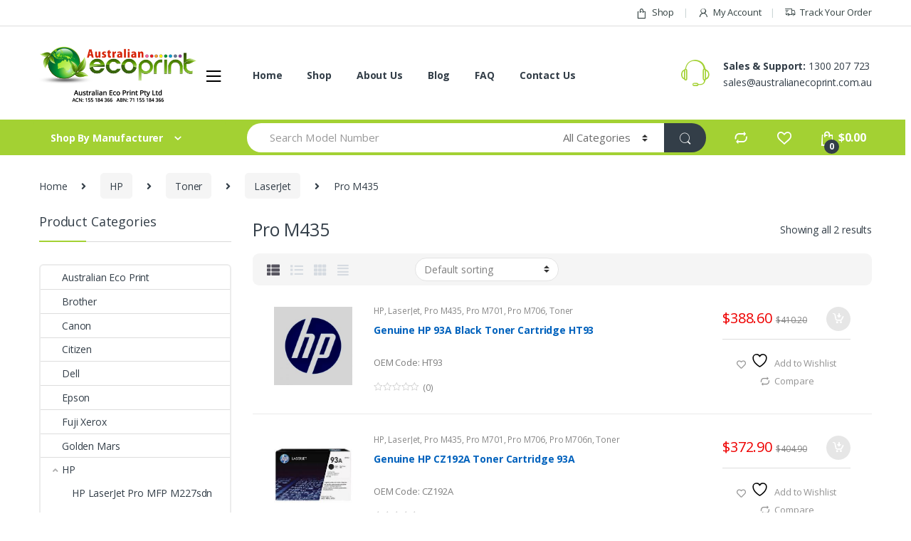

--- FILE ---
content_type: text/html; charset=UTF-8
request_url: https://www.australianecoprint.com.au/product-category/hp/toner/laserjet/pro-m435/
body_size: 36407
content:
<!DOCTYPE html>
<html lang="en-AU">
<head>
<meta charset="UTF-8">
<meta name="viewport" content="width=device-width, initial-scale=1">
<link rel="profile" href="https://gmpg.org/xfn/11">
<link rel="pingback" href="https://www.australianecoprint.com.au/xmlrpc.php">

				<script>document.documentElement.className = document.documentElement.className + ' yes-js js_active js'</script>
			<meta name='robots' content='index, follow, max-image-preview:large, max-snippet:-1, max-video-preview:-1' />

<!-- Google Tag Manager for WordPress by gtm4wp.com -->
<script data-cfasync="false" data-pagespeed-no-defer>
	var gtm4wp_datalayer_name = "dataLayer";
	var dataLayer = dataLayer || [];
	const gtm4wp_use_sku_instead = 0;
	const gtm4wp_currency = 'AUD';
	const gtm4wp_product_per_impression = 10;
	const gtm4wp_clear_ecommerce = false;
	const gtm4wp_datalayer_max_timeout = 2000;
</script>
<!-- End Google Tag Manager for WordPress by gtm4wp.com -->
	<!-- This site is optimized with the Yoast SEO Premium plugin v26.1 (Yoast SEO v26.8) - https://yoast.com/product/yoast-seo-premium-wordpress/ -->
	<title>Pro M435 Archives - Australian Eco Print</title>
	<link rel="canonical" href="https://www.australianecoprint.com.au/product-category/hp/toner/laserjet/pro-m435/" />
	<meta property="og:locale" content="en_US" />
	<meta property="og:type" content="article" />
	<meta property="og:title" content="Pro M435 Archives" />
	<meta property="og:url" content="https://www.australianecoprint.com.au/product-category/hp/toner/laserjet/pro-m435/" />
	<meta property="og:site_name" content="Australian Eco Print" />
	<meta name="twitter:card" content="summary_large_image" />
	<meta name="twitter:site" content="@AustEcoPrint" />
	<script type="application/ld+json" class="yoast-schema-graph">{"@context":"https://schema.org","@graph":[{"@type":"CollectionPage","@id":"https://www.australianecoprint.com.au/product-category/hp/toner/laserjet/pro-m435/","url":"https://www.australianecoprint.com.au/product-category/hp/toner/laserjet/pro-m435/","name":"Pro M435 Archives - Australian Eco Print","isPartOf":{"@id":"https://www.australianecoprint.com.au/#website"},"primaryImageOfPage":{"@id":"https://www.australianecoprint.com.au/product-category/hp/toner/laserjet/pro-m435/#primaryimage"},"image":{"@id":"https://www.australianecoprint.com.au/product-category/hp/toner/laserjet/pro-m435/#primaryimage"},"thumbnailUrl":"https://www.australianecoprint.com.au/wp-content/uploads/2022/11/6ECE8187-19E3-48FF-931D-A4E8269D9573_1_201_a.jpeg","breadcrumb":{"@id":"https://www.australianecoprint.com.au/product-category/hp/toner/laserjet/pro-m435/#breadcrumb"},"inLanguage":"en-AU"},{"@type":"ImageObject","inLanguage":"en-AU","@id":"https://www.australianecoprint.com.au/product-category/hp/toner/laserjet/pro-m435/#primaryimage","url":"https://www.australianecoprint.com.au/wp-content/uploads/2022/11/6ECE8187-19E3-48FF-931D-A4E8269D9573_1_201_a.jpeg","contentUrl":"https://www.australianecoprint.com.au/wp-content/uploads/2022/11/6ECE8187-19E3-48FF-931D-A4E8269D9573_1_201_a.jpeg","width":480,"height":480},{"@type":"BreadcrumbList","@id":"https://www.australianecoprint.com.au/product-category/hp/toner/laserjet/pro-m435/#breadcrumb","itemListElement":[{"@type":"ListItem","position":1,"name":"Home","item":"https://www.australianecoprint.com.au/"},{"@type":"ListItem","position":2,"name":"HP","item":"https://www.australianecoprint.com.au/product-category/hp/"},{"@type":"ListItem","position":3,"name":"Toner","item":"https://www.australianecoprint.com.au/product-category/hp/toner/"},{"@type":"ListItem","position":4,"name":"LaserJet","item":"https://www.australianecoprint.com.au/product-category/hp/toner/laserjet/"},{"@type":"ListItem","position":5,"name":"Pro M435"}]},{"@type":"WebSite","@id":"https://www.australianecoprint.com.au/#website","url":"https://www.australianecoprint.com.au/","name":"Australian Eco Print","description":"Need Ink &amp; Toners, think Australian Eco Print!","publisher":{"@id":"https://www.australianecoprint.com.au/#organization"},"potentialAction":[{"@type":"SearchAction","target":{"@type":"EntryPoint","urlTemplate":"https://www.australianecoprint.com.au/?s={search_term_string}"},"query-input":{"@type":"PropertyValueSpecification","valueRequired":true,"valueName":"search_term_string"}}],"inLanguage":"en-AU"},{"@type":"Organization","@id":"https://www.australianecoprint.com.au/#organization","name":"Australian Eco Print","url":"https://www.australianecoprint.com.au/","logo":{"@type":"ImageObject","inLanguage":"en-AU","@id":"https://www.australianecoprint.com.au/#/schema/logo/image/","url":"https://www.australianecoprint.com.au/wp-content/uploads/2016/10/aep-logo.png","contentUrl":"https://www.australianecoprint.com.au/wp-content/uploads/2016/10/aep-logo.png","width":762,"height":167,"caption":"Australian Eco Print"},"image":{"@id":"https://www.australianecoprint.com.au/#/schema/logo/image/"},"sameAs":["https://www.facebook.com/australianecoprint","https://x.com/AustEcoPrint","https://www.instagram.com/australianecoprint"]}]}</script>
	<!-- / Yoast SEO Premium plugin. -->


<link rel='dns-prefetch' href='//www.googletagmanager.com' />
<link rel='dns-prefetch' href='//fonts.googleapis.com' />
<link rel="alternate" type="application/rss+xml" title="Australian Eco Print &raquo; Feed" href="https://www.australianecoprint.com.au/feed/" />
<link rel="alternate" type="application/rss+xml" title="Australian Eco Print &raquo; Comments Feed" href="https://www.australianecoprint.com.au/comments/feed/" />
<link rel="alternate" type="application/rss+xml" title="Australian Eco Print &raquo; Pro M435 Category Feed" href="https://www.australianecoprint.com.au/product-category/hp/toner/laserjet/pro-m435/feed/" />
<style id='wp-img-auto-sizes-contain-inline-css' type='text/css'>
img:is([sizes=auto i],[sizes^="auto," i]){contain-intrinsic-size:3000px 1500px}
/*# sourceURL=wp-img-auto-sizes-contain-inline-css */
</style>
<style id='wp-emoji-styles-inline-css' type='text/css'>

	img.wp-smiley, img.emoji {
		display: inline !important;
		border: none !important;
		box-shadow: none !important;
		height: 1em !important;
		width: 1em !important;
		margin: 0 0.07em !important;
		vertical-align: -0.1em !important;
		background: none !important;
		padding: 0 !important;
	}
/*# sourceURL=wp-emoji-styles-inline-css */
</style>
<link rel='stylesheet' id='wp-block-library-css' href='https://www.australianecoprint.com.au/wp-includes/css/dist/block-library/style.min.css?ver=6.9' type='text/css' media='all' />
<link rel='stylesheet' id='wc-blocks-style-css' href='https://www.australianecoprint.com.au/wp-content/plugins/woocommerce/assets/client/blocks/wc-blocks.css?ver=wc-10.4.3' type='text/css' media='all' />
<style id='global-styles-inline-css' type='text/css'>
:root{--wp--preset--aspect-ratio--square: 1;--wp--preset--aspect-ratio--4-3: 4/3;--wp--preset--aspect-ratio--3-4: 3/4;--wp--preset--aspect-ratio--3-2: 3/2;--wp--preset--aspect-ratio--2-3: 2/3;--wp--preset--aspect-ratio--16-9: 16/9;--wp--preset--aspect-ratio--9-16: 9/16;--wp--preset--color--black: #000000;--wp--preset--color--cyan-bluish-gray: #abb8c3;--wp--preset--color--white: #ffffff;--wp--preset--color--pale-pink: #f78da7;--wp--preset--color--vivid-red: #cf2e2e;--wp--preset--color--luminous-vivid-orange: #ff6900;--wp--preset--color--luminous-vivid-amber: #fcb900;--wp--preset--color--light-green-cyan: #7bdcb5;--wp--preset--color--vivid-green-cyan: #00d084;--wp--preset--color--pale-cyan-blue: #8ed1fc;--wp--preset--color--vivid-cyan-blue: #0693e3;--wp--preset--color--vivid-purple: #9b51e0;--wp--preset--gradient--vivid-cyan-blue-to-vivid-purple: linear-gradient(135deg,rgb(6,147,227) 0%,rgb(155,81,224) 100%);--wp--preset--gradient--light-green-cyan-to-vivid-green-cyan: linear-gradient(135deg,rgb(122,220,180) 0%,rgb(0,208,130) 100%);--wp--preset--gradient--luminous-vivid-amber-to-luminous-vivid-orange: linear-gradient(135deg,rgb(252,185,0) 0%,rgb(255,105,0) 100%);--wp--preset--gradient--luminous-vivid-orange-to-vivid-red: linear-gradient(135deg,rgb(255,105,0) 0%,rgb(207,46,46) 100%);--wp--preset--gradient--very-light-gray-to-cyan-bluish-gray: linear-gradient(135deg,rgb(238,238,238) 0%,rgb(169,184,195) 100%);--wp--preset--gradient--cool-to-warm-spectrum: linear-gradient(135deg,rgb(74,234,220) 0%,rgb(151,120,209) 20%,rgb(207,42,186) 40%,rgb(238,44,130) 60%,rgb(251,105,98) 80%,rgb(254,248,76) 100%);--wp--preset--gradient--blush-light-purple: linear-gradient(135deg,rgb(255,206,236) 0%,rgb(152,150,240) 100%);--wp--preset--gradient--blush-bordeaux: linear-gradient(135deg,rgb(254,205,165) 0%,rgb(254,45,45) 50%,rgb(107,0,62) 100%);--wp--preset--gradient--luminous-dusk: linear-gradient(135deg,rgb(255,203,112) 0%,rgb(199,81,192) 50%,rgb(65,88,208) 100%);--wp--preset--gradient--pale-ocean: linear-gradient(135deg,rgb(255,245,203) 0%,rgb(182,227,212) 50%,rgb(51,167,181) 100%);--wp--preset--gradient--electric-grass: linear-gradient(135deg,rgb(202,248,128) 0%,rgb(113,206,126) 100%);--wp--preset--gradient--midnight: linear-gradient(135deg,rgb(2,3,129) 0%,rgb(40,116,252) 100%);--wp--preset--font-size--small: 13px;--wp--preset--font-size--medium: 20px;--wp--preset--font-size--large: 36px;--wp--preset--font-size--x-large: 42px;--wp--preset--spacing--20: 0.44rem;--wp--preset--spacing--30: 0.67rem;--wp--preset--spacing--40: 1rem;--wp--preset--spacing--50: 1.5rem;--wp--preset--spacing--60: 2.25rem;--wp--preset--spacing--70: 3.38rem;--wp--preset--spacing--80: 5.06rem;--wp--preset--shadow--natural: 6px 6px 9px rgba(0, 0, 0, 0.2);--wp--preset--shadow--deep: 12px 12px 50px rgba(0, 0, 0, 0.4);--wp--preset--shadow--sharp: 6px 6px 0px rgba(0, 0, 0, 0.2);--wp--preset--shadow--outlined: 6px 6px 0px -3px rgb(255, 255, 255), 6px 6px rgb(0, 0, 0);--wp--preset--shadow--crisp: 6px 6px 0px rgb(0, 0, 0);}:where(.is-layout-flex){gap: 0.5em;}:where(.is-layout-grid){gap: 0.5em;}body .is-layout-flex{display: flex;}.is-layout-flex{flex-wrap: wrap;align-items: center;}.is-layout-flex > :is(*, div){margin: 0;}body .is-layout-grid{display: grid;}.is-layout-grid > :is(*, div){margin: 0;}:where(.wp-block-columns.is-layout-flex){gap: 2em;}:where(.wp-block-columns.is-layout-grid){gap: 2em;}:where(.wp-block-post-template.is-layout-flex){gap: 1.25em;}:where(.wp-block-post-template.is-layout-grid){gap: 1.25em;}.has-black-color{color: var(--wp--preset--color--black) !important;}.has-cyan-bluish-gray-color{color: var(--wp--preset--color--cyan-bluish-gray) !important;}.has-white-color{color: var(--wp--preset--color--white) !important;}.has-pale-pink-color{color: var(--wp--preset--color--pale-pink) !important;}.has-vivid-red-color{color: var(--wp--preset--color--vivid-red) !important;}.has-luminous-vivid-orange-color{color: var(--wp--preset--color--luminous-vivid-orange) !important;}.has-luminous-vivid-amber-color{color: var(--wp--preset--color--luminous-vivid-amber) !important;}.has-light-green-cyan-color{color: var(--wp--preset--color--light-green-cyan) !important;}.has-vivid-green-cyan-color{color: var(--wp--preset--color--vivid-green-cyan) !important;}.has-pale-cyan-blue-color{color: var(--wp--preset--color--pale-cyan-blue) !important;}.has-vivid-cyan-blue-color{color: var(--wp--preset--color--vivid-cyan-blue) !important;}.has-vivid-purple-color{color: var(--wp--preset--color--vivid-purple) !important;}.has-black-background-color{background-color: var(--wp--preset--color--black) !important;}.has-cyan-bluish-gray-background-color{background-color: var(--wp--preset--color--cyan-bluish-gray) !important;}.has-white-background-color{background-color: var(--wp--preset--color--white) !important;}.has-pale-pink-background-color{background-color: var(--wp--preset--color--pale-pink) !important;}.has-vivid-red-background-color{background-color: var(--wp--preset--color--vivid-red) !important;}.has-luminous-vivid-orange-background-color{background-color: var(--wp--preset--color--luminous-vivid-orange) !important;}.has-luminous-vivid-amber-background-color{background-color: var(--wp--preset--color--luminous-vivid-amber) !important;}.has-light-green-cyan-background-color{background-color: var(--wp--preset--color--light-green-cyan) !important;}.has-vivid-green-cyan-background-color{background-color: var(--wp--preset--color--vivid-green-cyan) !important;}.has-pale-cyan-blue-background-color{background-color: var(--wp--preset--color--pale-cyan-blue) !important;}.has-vivid-cyan-blue-background-color{background-color: var(--wp--preset--color--vivid-cyan-blue) !important;}.has-vivid-purple-background-color{background-color: var(--wp--preset--color--vivid-purple) !important;}.has-black-border-color{border-color: var(--wp--preset--color--black) !important;}.has-cyan-bluish-gray-border-color{border-color: var(--wp--preset--color--cyan-bluish-gray) !important;}.has-white-border-color{border-color: var(--wp--preset--color--white) !important;}.has-pale-pink-border-color{border-color: var(--wp--preset--color--pale-pink) !important;}.has-vivid-red-border-color{border-color: var(--wp--preset--color--vivid-red) !important;}.has-luminous-vivid-orange-border-color{border-color: var(--wp--preset--color--luminous-vivid-orange) !important;}.has-luminous-vivid-amber-border-color{border-color: var(--wp--preset--color--luminous-vivid-amber) !important;}.has-light-green-cyan-border-color{border-color: var(--wp--preset--color--light-green-cyan) !important;}.has-vivid-green-cyan-border-color{border-color: var(--wp--preset--color--vivid-green-cyan) !important;}.has-pale-cyan-blue-border-color{border-color: var(--wp--preset--color--pale-cyan-blue) !important;}.has-vivid-cyan-blue-border-color{border-color: var(--wp--preset--color--vivid-cyan-blue) !important;}.has-vivid-purple-border-color{border-color: var(--wp--preset--color--vivid-purple) !important;}.has-vivid-cyan-blue-to-vivid-purple-gradient-background{background: var(--wp--preset--gradient--vivid-cyan-blue-to-vivid-purple) !important;}.has-light-green-cyan-to-vivid-green-cyan-gradient-background{background: var(--wp--preset--gradient--light-green-cyan-to-vivid-green-cyan) !important;}.has-luminous-vivid-amber-to-luminous-vivid-orange-gradient-background{background: var(--wp--preset--gradient--luminous-vivid-amber-to-luminous-vivid-orange) !important;}.has-luminous-vivid-orange-to-vivid-red-gradient-background{background: var(--wp--preset--gradient--luminous-vivid-orange-to-vivid-red) !important;}.has-very-light-gray-to-cyan-bluish-gray-gradient-background{background: var(--wp--preset--gradient--very-light-gray-to-cyan-bluish-gray) !important;}.has-cool-to-warm-spectrum-gradient-background{background: var(--wp--preset--gradient--cool-to-warm-spectrum) !important;}.has-blush-light-purple-gradient-background{background: var(--wp--preset--gradient--blush-light-purple) !important;}.has-blush-bordeaux-gradient-background{background: var(--wp--preset--gradient--blush-bordeaux) !important;}.has-luminous-dusk-gradient-background{background: var(--wp--preset--gradient--luminous-dusk) !important;}.has-pale-ocean-gradient-background{background: var(--wp--preset--gradient--pale-ocean) !important;}.has-electric-grass-gradient-background{background: var(--wp--preset--gradient--electric-grass) !important;}.has-midnight-gradient-background{background: var(--wp--preset--gradient--midnight) !important;}.has-small-font-size{font-size: var(--wp--preset--font-size--small) !important;}.has-medium-font-size{font-size: var(--wp--preset--font-size--medium) !important;}.has-large-font-size{font-size: var(--wp--preset--font-size--large) !important;}.has-x-large-font-size{font-size: var(--wp--preset--font-size--x-large) !important;}
/*# sourceURL=global-styles-inline-css */
</style>

<style id='classic-theme-styles-inline-css' type='text/css'>
/*! This file is auto-generated */
.wp-block-button__link{color:#fff;background-color:#32373c;border-radius:9999px;box-shadow:none;text-decoration:none;padding:calc(.667em + 2px) calc(1.333em + 2px);font-size:1.125em}.wp-block-file__button{background:#32373c;color:#fff;text-decoration:none}
/*# sourceURL=/wp-includes/css/classic-themes.min.css */
</style>
<link rel='stylesheet' id='contact-form-7-css' href='https://www.australianecoprint.com.au/wp-content/plugins/contact-form-7/includes/css/styles.css?ver=6.1.4' type='text/css' media='all' />
<link rel='stylesheet' id='rs-plugin-settings-css' href='https://www.australianecoprint.com.au/wp-content/plugins/revslider/public/assets/css/rs6.css?ver=6.0.9' type='text/css' media='all' />
<style id='rs-plugin-settings-inline-css' type='text/css'>
#rs-demo-id {}
/*# sourceURL=rs-plugin-settings-inline-css */
</style>
<style id='woocommerce-inline-inline-css' type='text/css'>
.woocommerce form .form-row .required { visibility: visible; }
/*# sourceURL=woocommerce-inline-inline-css */
</style>
<link rel='stylesheet' id='jquery-selectBox-css' href='https://www.australianecoprint.com.au/wp-content/plugins/yith-woocommerce-wishlist/assets/css/jquery.selectBox.css?ver=1.2.0' type='text/css' media='all' />
<link rel='stylesheet' id='woocommerce_prettyPhoto_css-css' href='//www.australianecoprint.com.au/wp-content/plugins/woocommerce/assets/css/prettyPhoto.css?ver=3.1.6' type='text/css' media='all' />
<link rel='stylesheet' id='yith-wcwl-main-css' href='https://www.australianecoprint.com.au/wp-content/plugins/yith-woocommerce-wishlist/assets/css/style.css?ver=4.11.0' type='text/css' media='all' />
<style id='yith-wcwl-main-inline-css' type='text/css'>
 :root { --rounded-corners-radius: 16px; --add-to-cart-rounded-corners-radius: 16px; --feedback-duration: 3s } 
 :root { --rounded-corners-radius: 16px; --add-to-cart-rounded-corners-radius: 16px; --feedback-duration: 3s } 
/*# sourceURL=yith-wcwl-main-inline-css */
</style>
<link rel='stylesheet' id='electro-fonts-css' href='//fonts.googleapis.com/css?family=Open+Sans%3A400%2C300%2C600%2C700%2C800%2C800italic%2C700italic%2C600italic%2C400italic%2C300italic&#038;subset=latin%2Clatin-ext' type='text/css' media='all' />
<link rel='stylesheet' id='bootstrap-css' href='https://www.australianecoprint.com.au/wp-content/themes/electro/assets/css/bootstrap.min.css?ver=2.1.3' type='text/css' media='all' />
<link rel='stylesheet' id='font-electro-css' href='https://www.australianecoprint.com.au/wp-content/themes/electro/assets/css/font-electro.css?ver=2.1.3' type='text/css' media='all' />
<link rel='stylesheet' id='fontawesome-css' href='https://www.australianecoprint.com.au/wp-content/themes/electro/assets/vendor/fontawesome/css/all.min.css?ver=2.1.3' type='text/css' media='all' />
<link rel='stylesheet' id='animate-css-css' href='https://www.australianecoprint.com.au/wp-content/themes/electro/assets/vendor/animate.css/animate.min.css?ver=2.1.3' type='text/css' media='all' />
<link rel='stylesheet' id='jquery-mCustomScrollbar-css' href='https://www.australianecoprint.com.au/wp-content/themes/electro/assets/vendor/malihu-custom-scrollbar-plugin/jquery.mCustomScrollbar.css?ver=2.1.3' type='text/css' media='all' />
<link rel='stylesheet' id='electro-style-css' href='https://www.australianecoprint.com.au/wp-content/themes/electro/style.min.css?ver=2.1.3' type='text/css' media='all' />
<link rel='stylesheet' id='electro-style-v2-css' href='https://www.australianecoprint.com.au/wp-content/themes/electro/assets/css/v2.min.css?ver=2.1.3' type='text/css' media='all' />
<link rel='stylesheet' id='electro-child-style-css' href='https://www.australianecoprint.com.au/wp-content/themes/electro-child/style.css?ver=2.1.3' type='text/css' media='all' />
<link rel='stylesheet' id='electro-color-css' href='https://www.australianecoprint.com.au/wp-content/themes/electro/assets/css/colors/green.min.css?ver=2.1.3' type='text/css' media='all' />
<link rel='stylesheet' id='jquery-fixedheadertable-style-css' href='https://www.australianecoprint.com.au/wp-content/plugins/yith-woocommerce-compare/assets/css/jquery.dataTables.css?ver=1.10.18' type='text/css' media='all' />
<link rel='stylesheet' id='yith_woocompare_page-css' href='https://www.australianecoprint.com.au/wp-content/plugins/yith-woocommerce-compare/assets/css/compare.css?ver=3.7.0' type='text/css' media='all' />
<link rel='stylesheet' id='yith-woocompare-widget-css' href='https://www.australianecoprint.com.au/wp-content/plugins/yith-woocommerce-compare/assets/css/widget.css?ver=3.7.0' type='text/css' media='all' />
<script type="text/javascript" src="https://www.australianecoprint.com.au/wp-includes/js/dist/hooks.min.js?ver=dd5603f07f9220ed27f1" id="wp-hooks-js"></script>
<script type="text/javascript" src="https://www.australianecoprint.com.au/wp-content/plugins/enable-jquery-migrate-helper/js/jquery/jquery-1.12.4-wp.js?ver=1.12.4-wp" id="jquery-core-js"></script>
<script type="text/javascript" src="https://www.australianecoprint.com.au/wp-content/plugins/enable-jquery-migrate-helper/js/jquery-migrate/jquery-migrate-1.4.1-wp.js?ver=1.4.1-wp" id="jquery-migrate-js"></script>
<script type="text/javascript" src="https://www.australianecoprint.com.au/wp-content/plugins/revslider/public/assets/js/revolution.tools.min.js?ver=6.0" id="tp-tools-js"></script>
<script type="text/javascript" src="https://www.australianecoprint.com.au/wp-content/plugins/revslider/public/assets/js/rs6.min.js?ver=6.0.9" id="revmin-js"></script>
<script type="text/javascript" src="https://www.googletagmanager.com/gtag/js?id=G-2H0ZW3J81C&amp;ver=6.9" id="wk-analytics-script-js"></script>
<script type="text/javascript" id="wk-analytics-script-js-after">
/* <![CDATA[ */
function shouldTrack(){
var trackLoggedIn = true;
var loggedIn = false;
if(!loggedIn){
return true;
} else if( trackLoggedIn ) {
return true;
}
return false;
}
function hasWKGoogleAnalyticsCookie() {
return (new RegExp('wp_wk_ga_untrack_' + document.location.hostname)).test(document.cookie);
}
if (!hasWKGoogleAnalyticsCookie() && shouldTrack()) {
//Google Analytics
window.dataLayer = window.dataLayer || [];
function gtag(){dataLayer.push(arguments);}
gtag('js', new Date());
gtag('config', 'G-2H0ZW3J81C');
}

//# sourceURL=wk-analytics-script-js-after
/* ]]> */
</script>
<script type="text/javascript" src="https://www.australianecoprint.com.au/wp-content/plugins/woocommerce/assets/js/jquery-blockui/jquery.blockUI.min.js?ver=2.7.0-wc.10.4.3" id="wc-jquery-blockui-js" data-wp-strategy="defer"></script>
<script type="text/javascript" id="wc-add-to-cart-js-extra">
/* <![CDATA[ */
var wc_add_to_cart_params = {"ajax_url":"/wp-admin/admin-ajax.php","wc_ajax_url":"/?wc-ajax=%%endpoint%%","i18n_view_cart":"View cart","cart_url":"https://www.australianecoprint.com.au/basket/","is_cart":"","cart_redirect_after_add":"no"};
//# sourceURL=wc-add-to-cart-js-extra
/* ]]> */
</script>
<script type="text/javascript" src="https://www.australianecoprint.com.au/wp-content/plugins/woocommerce/assets/js/frontend/add-to-cart.min.js?ver=10.4.3" id="wc-add-to-cart-js" data-wp-strategy="defer"></script>
<script type="text/javascript" src="https://www.australianecoprint.com.au/wp-content/plugins/woocommerce/assets/js/js-cookie/js.cookie.min.js?ver=2.1.4-wc.10.4.3" id="wc-js-cookie-js" defer="defer" data-wp-strategy="defer"></script>
<script type="text/javascript" id="woocommerce-js-extra">
/* <![CDATA[ */
var woocommerce_params = {"ajax_url":"/wp-admin/admin-ajax.php","wc_ajax_url":"/?wc-ajax=%%endpoint%%","i18n_password_show":"Show password","i18n_password_hide":"Hide password"};
//# sourceURL=woocommerce-js-extra
/* ]]> */
</script>
<script type="text/javascript" src="https://www.australianecoprint.com.au/wp-content/plugins/woocommerce/assets/js/frontend/woocommerce.min.js?ver=10.4.3" id="woocommerce-js" defer="defer" data-wp-strategy="defer"></script>
<script type="text/javascript" src="https://www.australianecoprint.com.au/wp-content/plugins/js_composer/assets/js/vendors/woocommerce-add-to-cart.js?ver=8.2" id="vc_woocommerce-add-to-cart-js-js"></script>
<script type="text/javascript" id="wpm-js-extra">
/* <![CDATA[ */
var wpm = {"ajax_url":"https://www.australianecoprint.com.au/wp-admin/admin-ajax.php","root":"https://www.australianecoprint.com.au/wp-json/","nonce_wp_rest":"ef9d5f7382","nonce_ajax":"a2ec2e5be9"};
//# sourceURL=wpm-js-extra
/* ]]> */
</script>
<script type="text/javascript" src="https://www.australianecoprint.com.au/wp-content/plugins/woocommerce-google-adwords-conversion-tracking-tag/js/public/free/wpm-public.p1.min.js?ver=1.54.1" id="wpm-js"></script>
<script></script><link rel="https://api.w.org/" href="https://www.australianecoprint.com.au/wp-json/" /><link rel="alternate" title="JSON" type="application/json" href="https://www.australianecoprint.com.au/wp-json/wp/v2/product_cat/5212" /><link rel="EditURI" type="application/rsd+xml" title="RSD" href="https://www.australianecoprint.com.au/xmlrpc.php?rsd" />
<meta name="generator" content="WordPress 6.9" />
<meta name="generator" content="WooCommerce 10.4.3" />
<meta name="generator" content="Redux 4.5.10" /><script>  var el_i13_login_captcha=null; var el_i13_register_captcha=null; </script>
<!-- Google Tag Manager for WordPress by gtm4wp.com -->
<!-- GTM Container placement set to automatic -->
<script data-cfasync="false" data-pagespeed-no-defer>
	var dataLayer_content = {"pagePostType":"product","pagePostType2":"tax-product","pageCategory":[]};
	dataLayer.push( dataLayer_content );
</script>
<script data-cfasync="false" data-pagespeed-no-defer>
(function(w,d,s,l,i){w[l]=w[l]||[];w[l].push({'gtm.start':
new Date().getTime(),event:'gtm.js'});var f=d.getElementsByTagName(s)[0],
j=d.createElement(s),dl=l!='dataLayer'?'&l='+l:'';j.async=true;j.src=
'//www.googletagmanager.com/gtm.js?id='+i+dl;f.parentNode.insertBefore(j,f);
})(window,document,'script','dataLayer','GTM-NQRLQCH3');
</script>
<!-- End Google Tag Manager for WordPress by gtm4wp.com -->	<noscript><style>.woocommerce-product-gallery{ opacity: 1 !important; }</style></noscript>
	
<!-- START Pixel Manager for WooCommerce -->

		<script>

			window.wpmDataLayer = window.wpmDataLayer || {};
			window.wpmDataLayer = Object.assign(window.wpmDataLayer, {"cart":{},"cart_item_keys":{},"version":{"number":"1.54.1","pro":false,"eligible_for_updates":false,"distro":"fms","beta":false,"show":true},"pixels":{"google":{"linker":{"settings":null},"user_id":false,"ads":{"conversion_ids":{"AW-963532049":"VaOKCOynqXsQkaq5ywM"},"dynamic_remarketing":{"status":true,"id_type":"post_id","send_events_with_parent_ids":true},"google_business_vertical":"retail","phone_conversion_number":"","phone_conversion_label":""},"tag_id":"AW-963532049","tag_id_suppressed":[],"tag_gateway":{"measurement_path":""},"tcf_support":false,"consent_mode":{"is_active":false,"wait_for_update":500,"ads_data_redaction":false,"url_passthrough":true}}},"shop":{"list_name":"Product Category | HP | Toner | LaserJet | Pro M435","list_id":"product_category.hp.toner.laserjet.pro-m435","page_type":"product_category","currency":"AUD","selectors":{"addToCart":[],"beginCheckout":[]},"order_duplication_prevention":true,"view_item_list_trigger":{"test_mode":false,"background_color":"green","opacity":0.5,"repeat":true,"timeout":1000,"threshold":0.8000000000000000444089209850062616169452667236328125},"variations_output":true,"session_active":false},"page":{"id":4158,"title":"Genuine HP 93A Black Toner Cartridge  HT93","type":"product","categories":[],"parent":{"id":0,"title":"Genuine HP 93A Black Toner Cartridge  HT93","type":"product","categories":[]}},"general":{"user_logged_in":false,"scroll_tracking_thresholds":[],"page_id":4158,"exclude_domains":[],"server_2_server":{"active":false,"user_agent_exclude_patterns":[],"ip_exclude_list":[],"pageview_event_s2s":{"is_active":false,"pixels":[]}},"consent_management":{"explicit_consent":false},"lazy_load_pmw":false,"chunk_base_path":"https://www.australianecoprint.com.au/wp-content/plugins/woocommerce-google-adwords-conversion-tracking-tag/js/public/free/","modules":{"load_deprecated_functions":true}}});

		</script>

		
<!-- END Pixel Manager for WooCommerce -->
<meta name="generator" content="Powered by WPBakery Page Builder - drag and drop page builder for WordPress."/>
<meta name="generator" content="Powered by Slider Revolution 6.0.9 - responsive, Mobile-Friendly Slider Plugin for WordPress with comfortable drag and drop interface." />
<link rel="icon" href="https://www.australianecoprint.com.au/wp-content/uploads/2017/02/AEP-Logo-100x100.jpg" sizes="32x32" />
<link rel="icon" href="https://www.australianecoprint.com.au/wp-content/uploads/2017/02/AEP-Logo.jpg" sizes="192x192" />
<link rel="apple-touch-icon" href="https://www.australianecoprint.com.au/wp-content/uploads/2017/02/AEP-Logo.jpg" />
<meta name="msapplication-TileImage" content="https://www.australianecoprint.com.au/wp-content/uploads/2017/02/AEP-Logo.jpg" />
<script type="text/javascript">function setREVStartSize(a){try{var b,c=document.getElementById(a.c).parentNode.offsetWidth;if(c=0===c||isNaN(c)?window.innerWidth:c,a.tabw=void 0===a.tabw?0:parseInt(a.tabw),a.thumbw=void 0===a.thumbw?0:parseInt(a.thumbw),a.tabh=void 0===a.tabh?0:parseInt(a.tabh),a.thumbh=void 0===a.thumbh?0:parseInt(a.thumbh),a.tabhide=void 0===a.tabhide?0:parseInt(a.tabhide),a.thumbhide=void 0===a.thumbhide?0:parseInt(a.thumbhide),a.mh=void 0===a.mh||""==a.mh?0:a.mh,"fullscreen"===a.layout||"fullscreen"===a.l)b=Math.max(a.mh,window.innerHeight);else{for(var d in a.gw=Array.isArray(a.gw)?a.gw:[a.gw],a.rl)(void 0===a.gw[d]||0===a.gw[d])&&(a.gw[d]=a.gw[d-1]);for(var d in a.gh=void 0===a.el||""===a.el||Array.isArray(a.el)&&0==a.el.length?a.gh:a.el,a.gh=Array.isArray(a.gh)?a.gh:[a.gh],a.rl)(void 0===a.gh[d]||0===a.gh[d])&&(a.gh[d]=a.gh[d-1]);var e,f=Array(a.rl.length),g=0;for(var d in a.tabw=a.tabhide>=c?0:a.tabw,a.thumbw=a.thumbhide>=c?0:a.thumbw,a.tabh=a.tabhide>=c?0:a.tabh,a.thumbh=a.thumbhide>=c?0:a.thumbh,a.rl)f[d]=a.rl[d]<window.innerWidth?0:a.rl[d];for(var d in e=f[0],f)e>f[d]&&0<f[d]&&(e=f[d],g=d);var h=c>a.gw[g]+a.tabw+a.thumbw?1:(c-(a.tabw+a.thumbw))/a.gw[g];b=a.gh[g]*h+(a.tabh+a.thumbh)}void 0===window.rs_init_css&&(window.rs_init_css=document.head.appendChild(document.createElement("style"))),document.getElementById(a.c).height=b,window.rs_init_css.innerHTML+="#"+a.c+"_wrapper { height: "+b+"px }"}catch(a){console.log("Failure at Presize of Slider:"+a)}};</script>
		<style type="text/css" id="wp-custom-css">
			.footer-payment-logo .card-item>img {
    width: 100%;
}
#payment .place-order button[type="submit"] {
	margin-top: 50px;
}
.woocommerce-checkout-payment .form-row {
  float: none !important;
}		</style>
		<noscript><style> .wpb_animate_when_almost_visible { opacity: 1; }</style></noscript><link rel='stylesheet' id='redux-custom-fonts-css' href='//www.australianecoprint.com.au/wp-content/uploads/redux/custom-fonts/fonts.css?ver=1674170971' type='text/css' media='all' />
<link rel='stylesheet' id='js_composer_front-css' href='https://www.australianecoprint.com.au/wp-content/plugins/js_composer/assets/css/js_composer.min.css?ver=8.2' type='text/css' media='all' />
</head>

<body data-rsssl=1 class="archive tax-product_cat term-pro-m435 term-5212 wp-theme-electro wp-child-theme-electro-child theme-electro woocommerce woocommerce-page woocommerce-no-js left-sidebar electro-compact wpb-js-composer js-comp-ver-8.2 vc_responsive">
<div class="off-canvas-wrapper">
<div id="page" class="hfeed site">
            <a class="skip-link screen-reader-text" href="#site-navigation">Skip to navigation</a>
        <a class="skip-link screen-reader-text" href="#content">Skip to content</a>
        
        
        <div class="top-bar hidden-lg-down">
            <div class="container">
            <ul id="menu-top-bar-right" class="nav nav-inline pull-right electro-animate-dropdown flip"><li id="menu-item-22" class="menu-item menu-item-type-post_type menu-item-object-page menu-item-22"><a title="Shop" href="https://www.australianecoprint.com.au/shop/"><i class="ec ec-shopping-bag"></i>Shop</a></li>
<li id="menu-item-21" class="menu-item menu-item-type-post_type menu-item-object-page menu-item-21"><a title="My Account" href="https://www.australianecoprint.com.au/my-account/"><i class="ec ec-user"></i>My Account</a></li>
<li id="menu-item-25" class="menu-item menu-item-type-post_type menu-item-object-page menu-item-25"><a title="Track Your Order" href="https://www.australianecoprint.com.au/track-your-order/"><i class="ec ec-transport"></i>Track Your Order</a></li>
</ul>            </div>
        </div><!-- /.top-bar -->

        
    <header id="masthead" class="header-v2 stick-this site-header">
        <div class="container hidden-lg-down">
            <div class="masthead"><div class="header-logo-area">			<div class="header-site-branding">
				<a href="https://www.australianecoprint.com.au/" class="header-logo-link">
					<img src="https://www.australianecoprint.com.au/wp-content/uploads/2021/03/AEP-Logo-ACN-ABN.png" alt="Australian Eco Print" class="img-header-logo" width="435" height="167" />
				</a>
			</div>
			        <div class="off-canvas-navigation-wrapper ">
            <div class="off-canvas-navbar-toggle-buttons clearfix">
                <button class="navbar-toggler navbar-toggle-hamburger " type="button">
                    <i class="ec ec-menu"></i>
                </button>
                <button class="navbar-toggler navbar-toggle-close " type="button">
                    <i class="ec ec-close-remove"></i>
                </button>
            </div>

            <div class="off-canvas-navigation" id="default-oc-header">
                <ul id="menu-shop-by-manufacturer-menu" class="nav nav-inline yamm"><li id="menu-item-6410" class="yamm-tfw menu-item menu-item-type-taxonomy menu-item-object-product_cat menu-item-has-children menu-item-6410 dropdown"><a title="Brother" href="https://www.australianecoprint.com.au/product-category/brother/" data-toggle="dropdown" class="dropdown-toggle" aria-haspopup="true">Brother</a>
<ul role="menu" class=" dropdown-menu">
	<li id="menu-item-6464" class="menu-item menu-item-type-post_type menu-item-object-static_block menu-item-6464"><div class="yamm-content"><div class="vc_row wpb_row vc_row-fluid"><div class="wpb_column vc_column_container vc_col-sm-6"><div class="vc_column-inner"><div class="wpb_wrapper">
	<div class="wpb_text_column wpb_content_element" >
		<div class="wpb_wrapper">
			<ul>
<li class="nav-title"><a href="https://www.australianecoprint.com.au/product-category/brother/ink-brother/">Ink</a></li>
<li><a href="https://www.australianecoprint.com.au/product-category/brother/ink-brother/dcp-series/">DCP Series</a></li>
<li><a href="https://www.australianecoprint.com.au/product-category/brother/ink-brother/fax-series-ink-brother/">FAX Series</a></li>
<li><a href="https://www.australianecoprint.com.au/product-category/brother/ink-brother/mfc-series-ink-brother/">MFC Series</a></li>
</ul>

		</div>
	</div>

	<div class="wpb_text_column wpb_content_element" >
		<div class="wpb_wrapper">
			<ul>
<li class="nav-title"><a href="https://www.australianecoprint.com.au/product-category/brother/thermal-rolls/">Thermal Rolls</a></li>
<li><a href="https://www.australianecoprint.com.au/product-category/brother/thermal-rolls/fax-series-thermal-rolls/">FAX Series</a></li>
<li><a href="https://www.australianecoprint.com.au/product-category/brother/thermal-rolls/mfc-series-thermal-rolls/">MFC Series</a></li>
</ul>

		</div>
	</div>
</div></div></div><div class="wpb_column vc_column_container vc_col-sm-6"><div class="vc_column-inner"><div class="wpb_wrapper">
	<div class="wpb_text_column wpb_content_element" >
		<div class="wpb_wrapper">
			<ul>
<li class="nav-title"><a href="https://www.australianecoprint.com.au/product-category/brother/toner-brother">Toner</a></li>
<li><a href="https://www.australianecoprint.com.au/product-category/brother/toner-brother/dcp-series-toner-brother/">DCP Series</a></li>
<li><a href="https://www.australianecoprint.com.au/product-category/brother/toner-brother/fax-series-toner-brother/">FAX Series</a></li>
<li><a href="https://www.australianecoprint.com.au/product-category/brother/toner-brother/hl-series/">HL Series</a></li>
<li><a href="https://www.australianecoprint.com.au/product-category/brother/toner-brother/mfc-series/">MFC Series</a></li>
</ul>

		</div>
	</div>

	<div class="wpb_text_column wpb_content_element" >
		<div class="wpb_wrapper">
			<ul>
<li class="nav-title"><a href="https://www.australianecoprint.com.au/product-category/brother/printers/">Printers</a></li>
<li><a href="https://www.australianecoprint.com.au/product-category/brother/printers/colour-printers-printers/">Colour Printers</a></li>
</ul>

		</div>
	</div>
</div></div></div></div><div class="vc_row wpb_row vc_row-fluid"><div class="wpb_column vc_column_container vc_col-sm-12"><div class="vc_column-inner"><div class="wpb_wrapper"><div class="vc_empty_space"   style="height: 100px"><span class="vc_empty_space_inner"></span></div></div></div></div></div><div class="vc_row wpb_row vc_row-fluid bg-yamm-content"><div class="wpb_column vc_column_container vc_col-sm-12"><div class="vc_column-inner"><div class="wpb_wrapper">
	<div  class="wpb_single_image wpb_content_element vc_align_right wpb_content_element">
		
		<figure class="wpb_wrapper vc_figure">
			<div class="vc_single_image-wrapper   vc_box_border_grey"><img width="300" height="90" src="https://www.australianecoprint.com.au/wp-content/uploads/2017/01/brother-300x90.png" class="vc_single_image-img attachment-medium" alt="" title="brother" decoding="async" srcset="https://www.australianecoprint.com.au/wp-content/uploads/2017/01/brother-300x90.png 300w, https://www.australianecoprint.com.au/wp-content/uploads/2017/01/brother.png 400w" sizes="(max-width: 300px) 100vw, 300px" /></div>
		</figure>
	</div>
</div></div></div></div></div></li>
</ul>
</li>
<li id="menu-item-6411" class="yamm-tfw menu-item menu-item-type-taxonomy menu-item-object-product_cat menu-item-has-children menu-item-6411 dropdown"><a title="Canon" href="https://www.australianecoprint.com.au/product-category/canon/" data-toggle="dropdown" class="dropdown-toggle" aria-haspopup="true">Canon</a>
<ul role="menu" class=" dropdown-menu">
	<li id="menu-item-6488" class="menu-item menu-item-type-post_type menu-item-object-static_block menu-item-6488"><div class="yamm-content"><div class="vc_row wpb_row vc_row-fluid"><div class="wpb_column vc_column_container vc_col-sm-6"><div class="vc_column-inner"><div class="wpb_wrapper">
	<div class="wpb_text_column wpb_content_element" >
		<div class="wpb_wrapper">
			<ul>
<li class="nav-title"><a href="https://www.australianecoprint.com.au/product-category/canon/ink-canon/">Ink</a></li>
<li><a href="https://www.australianecoprint.com.au/product-category/canon/ink-canon/b-series/">B Series</a></li>
<li><a href="https://www.australianecoprint.com.au/product-category/canon/ink-canon/bjc-series/">BJC Series</a></li>
<li><a href="https://www.australianecoprint.com.au/product-category/canon/ink-canon/cp-series/">CP Series</a></li>
<li><a href="https://www.australianecoprint.com.au/product-category/canon/ink-canon/fax-series/">FAX Series</a></li>
<li><a href="https://www.australianecoprint.com.au/product-category/canon/ink-canon/g-series/">G Series</a></li>
<li><a href="https://www.australianecoprint.com.au/product-category/canon/ink-canon/i-series/">I Series</a></li>
<li><a href="https://www.australianecoprint.com.au/product-category/canon/ink-canon/ib-series/">IB Series</a></li>
<li><a href="https://www.australianecoprint.com.au/product-category/canon/ink-canon/ip-series/">IP Series</a></li>
<li><a href="https://www.australianecoprint.com.au/product-category/canon/ink-canon/ix-series/">IX Series</a></li>
<li><a href="https://www.australianecoprint.com.au/product-category/canon/ink-canon/jx-series/">JX Series</a></li>
<li><a href="https://www.australianecoprint.com.au/product-category/canon/ink-canon/mb-series/">MB Series</a></li>
<li><a href="https://www.australianecoprint.com.au/product-category/canon/ink-canon/mg-series/">MG Series</a></li>
<li><a href="https://www.australianecoprint.com.au/product-category/canon/ink-canon/mini-series/">MINI Series</a></li>
<li><a href="https://www.australianecoprint.com.au/product-category/canon/ink-canon/mp-series/">MP Series</a></li>
<li><a href="https://www.australianecoprint.com.au/product-category/canon/ink-canon/mpc-series/">MPC Series</a></li>
<li><a href="https://www.australianecoprint.com.au/product-category/canon/ink-canon/mx-series/">MX Series</a></li>
<li><a href="https://www.australianecoprint.com.au/product-category/canon/ink-canon/mz-series/">MZ Series</a></li>
<li><a href="https://www.australianecoprint.com.au/product-category/canon/ink-canon/pro-series/">PRO Series</a></li>
<li><a href="https://www.australianecoprint.com.au/product-category/canon/ink-canon/s-series/">S Series</a></li>
</ul>

		</div>
	</div>
</div></div></div><div class="wpb_column vc_column_container vc_col-sm-6"><div class="vc_column-inner"><div class="wpb_wrapper">
	<div class="wpb_text_column wpb_content_element" >
		<div class="wpb_wrapper">
			<ul>
<li class="nav-title"><a href="https://www.australianecoprint.com.au/product-category/canon/toner-canon/">Toner</a></li>
<li><a href="https://www.australianecoprint.com.au/product-category/canon/toner-canon/faxl-series/">FAXL Series</a></li>
<li><a href="https://www.australianecoprint.com.au/product-category/canon/toner-canon/fc-series/">FC Series</a></li>
<li><a href="https://www.australianecoprint.com.au/product-category/canon/toner-canon/gp-series/">GP Series</a></li>
<li><a href="https://www.australianecoprint.com.au/product-category/canon/toner-canon/imageclass/">imageCLASS</a></li>
<li><a href="https://www.australianecoprint.com.au/product-category/canon/toner-canon/imagerunner/">imageRunner</a></li>
<li><a href="https://www.australianecoprint.com.au/product-category/canon/toner-canon/laserclass/">laserCLASS</a></li>
<li><a href="https://www.australianecoprint.com.au/product-category/canon/toner-canon/lbp-series/">LBP Series</a></li>
<li><a href="https://www.australianecoprint.com.au/product-category/canon/toner-canon/multipass/">MultiPASS</a></li>
<li><a href="https://www.australianecoprint.com.au/product-category/canon/toner-canon/np-series/">NP Series</a></li>
<li><a href="https://www.australianecoprint.com.au/product-category/canon/toner-canon/pc-series/">PC Series</a></li>
</ul>

		</div>
	</div>

	<div class="wpb_text_column wpb_content_element" >
		<div class="wpb_wrapper">
			<ul>
<li class="nav-title"><a href="https://www.australianecoprint.com.au/product-category/brother/thermal-rolls/">Thermal Rolls</a></li>
<li><a href="https://www.australianecoprint.com.au/product-category/brother/thermal-rolls/fax-series-thermal-rolls/">FAX Series</a></li>
<li><a href="https://www.australianecoprint.com.au/product-category/brother/thermal-rolls/mfc-series-thermal-rolls/">MFC Series</a></li>
</ul>

		</div>
	</div>

	<div class="wpb_text_column wpb_content_element" >
		<div class="wpb_wrapper">
			<ul>
<li class="nav-title"><a href="https://www.australianecoprint.com.au/product-category/canon/printers-canon/">Printers</a></li>
<li><a href="https://www.australianecoprint.com.au/product-category/canon/printers-canon/">Mono Printers</a></li>
</ul>

		</div>
	</div>
</div></div></div></div><div class="vc_row wpb_row vc_row-fluid"><div class="wpb_column vc_column_container vc_col-sm-12"><div class="vc_column-inner"><div class="wpb_wrapper"><div class="vc_empty_space"   style="height: 100px"><span class="vc_empty_space_inner"></span></div></div></div></div></div><div class="vc_row wpb_row vc_row-fluid bg-yamm-content"><div class="wpb_column vc_column_container vc_col-sm-12"><div class="vc_column-inner"><div class="wpb_wrapper">
	<div  class="wpb_single_image wpb_content_element vc_align_right wpb_content_element">
		
		<figure class="wpb_wrapper vc_figure">
			<div class="vc_single_image-wrapper   vc_box_border_grey"><img width="300" height="90" src="https://www.australianecoprint.com.au/wp-content/uploads/2017/01/canon-300x90.png" class="vc_single_image-img attachment-medium" alt="" title="canon" decoding="async" srcset="https://www.australianecoprint.com.au/wp-content/uploads/2017/01/canon-300x90.png 300w, https://www.australianecoprint.com.au/wp-content/uploads/2017/01/canon.png 400w" sizes="(max-width: 300px) 100vw, 300px" /></div>
		</figure>
	</div>
</div></div></div></div></div></li>
</ul>
</li>
<li id="menu-item-6412" class="yamm-tfw menu-item menu-item-type-taxonomy menu-item-object-product_cat menu-item-has-children menu-item-6412 dropdown"><a title="Dell" href="https://www.australianecoprint.com.au/product-category/dell/" data-toggle="dropdown" class="dropdown-toggle" aria-haspopup="true">Dell</a>
<ul role="menu" class=" dropdown-menu">
	<li id="menu-item-6507" class="menu-item menu-item-type-post_type menu-item-object-static_block menu-item-6507"><div class="yamm-content"><div class="vc_row wpb_row vc_row-fluid"><div class="wpb_column vc_column_container vc_col-sm-6"><div class="vc_column-inner"><div class="wpb_wrapper">
	<div class="wpb_text_column wpb_content_element" >
		<div class="wpb_wrapper">
			<ul>
<li class="nav-title"><a href="https://www.australianecoprint.com.au/product-category/dell/ink-dell/">Ink</a></li>
<li><a href="https://www.australianecoprint.com.au/product-category/dell/ink-dell/inkjet-series/">Inkjet Series</a></li>
</ul>

		</div>
	</div>
</div></div></div><div class="wpb_column vc_column_container vc_col-sm-6"><div class="vc_column-inner"><div class="wpb_wrapper">
	<div class="wpb_text_column wpb_content_element" >
		<div class="wpb_wrapper">
			<ul>
<li class="nav-title"><a href="https://www.australianecoprint.com.au/product-category/dell/toner-dell/">Toner</a></li>
<li><a href="https://www.australianecoprint.com.au/product-category/dell/toner-dell/color-laser/">Color Laser</a></li>
<li><a href="https://www.australianecoprint.com.au/product-category/dell/toner-dell/mono-laser/">Mono Laser</a></li>
</ul>

		</div>
	</div>
</div></div></div></div><div class="vc_row wpb_row vc_row-fluid"><div class="wpb_column vc_column_container vc_col-sm-12"><div class="vc_column-inner"><div class="wpb_wrapper"><div class="vc_empty_space"   style="height: 100px"><span class="vc_empty_space_inner"></span></div></div></div></div></div><div class="vc_row wpb_row vc_row-fluid bg-yamm-content"><div class="wpb_column vc_column_container vc_col-sm-12"><div class="vc_column-inner"><div class="wpb_wrapper">
	<div  class="wpb_single_image wpb_content_element vc_align_right wpb_content_element">
		
		<figure class="wpb_wrapper vc_figure">
			<div class="vc_single_image-wrapper   vc_box_border_grey"><img width="300" height="90" src="https://www.australianecoprint.com.au/wp-content/uploads/2017/01/dell-300x90.png" class="vc_single_image-img attachment-medium" alt="" title="dell" decoding="async" srcset="https://www.australianecoprint.com.au/wp-content/uploads/2017/01/dell-300x90.png 300w, https://www.australianecoprint.com.au/wp-content/uploads/2017/01/dell.png 400w" sizes="(max-width: 300px) 100vw, 300px" /></div>
		</figure>
	</div>
</div></div></div></div></div></li>
</ul>
</li>
<li id="menu-item-6413" class="yamm-tfw menu-item menu-item-type-taxonomy menu-item-object-product_cat menu-item-has-children menu-item-6413 dropdown"><a title="Epson" href="https://www.australianecoprint.com.au/product-category/epson/" data-toggle="dropdown" class="dropdown-toggle" aria-haspopup="true">Epson</a>
<ul role="menu" class=" dropdown-menu">
	<li id="menu-item-6506" class="menu-item menu-item-type-post_type menu-item-object-static_block menu-item-6506"><div class="yamm-content"><div class="vc_row wpb_row vc_row-fluid"><div class="wpb_column vc_column_container vc_col-sm-6"><div class="vc_column-inner"><div class="wpb_wrapper">
	<div class="wpb_text_column wpb_content_element" >
		<div class="wpb_wrapper">
			<ul>
<li class="nav-title"><a href="https://www.australianecoprint.com.au/product-category/epson/ink/">Ink</a></li>
<li><a href="https://www.australianecoprint.com.au/product-category/epson/ink/4-colour-inkjet/">4 Colour Inkjet</a></li>
<li><a href="https://www.australianecoprint.com.au/product-category/epson/ink/4-colour-mf-inkjets/">4 Colour MF Inkjets</a></li>
<li><a href="https://www.australianecoprint.com.au/product-category/epson/ink/5-colour-mf-inkjets/">5 Colour MF Inkjets</a></li>
<li class="cat-item cat-item-2255"><a href="https://www.australianecoprint.com.au/product-category/epson/ink/6-colour-inkjet/">6 Colour Inkjet</a></li>
<li><a href="https://www.australianecoprint.com.au/product-category/epson/ink/8-cartridge-ink-systems/">8 Cartridge Ink Systems</a></li>
<li><a href="https://www.australianecoprint.com.au/product-category/epson/ink/8-colour-ink-systems/">8 Colour Ink Systems</a></li>
<li class="cat-item cat-item-1098"><a href="https://www.australianecoprint.com.au/product-category/epson/ink/9-cartridge-ink-systems/">9 Cartridge Ink Systems</a></li>
<li><a href="https://www.australianecoprint.com.au/product-category/epson/ink/epson-6-colour-inkjet/">Epson 6 Colour Inkjet</a></li>
<li><a href="https://www.australianecoprint.com.au/product-category/epson/ink/epson-6-colour-mf-inkjets/">Epson 6 Colour MF Inkjets</a></li>
<li><a href="https://www.australianecoprint.com.au/product-category/epson/ink/epson-8-colour-inkjet/">Epson 8 Colour Inkjet</a></li>
<li><a href="https://www.australianecoprint.com.au/product-category/epson/ink/large-format/">Large Format</a></li>
</ul>

		</div>
	</div>
</div></div></div><div class="wpb_column vc_column_container vc_col-sm-6"><div class="vc_column-inner"><div class="wpb_wrapper">
	<div class="wpb_text_column wpb_content_element" >
		<div class="wpb_wrapper">
			<ul>
<li class="nav-title"><a href="https://www.australianecoprint.com.au/product-category/epson/toner-epson/">Toner</a></li>
<li><a href="https://www.australianecoprint.com.au/product-category/epson/toner-epson/colour-laser-printers/">Colour Laser Printers</a></li>
<li><a href="https://www.australianecoprint.com.au/product-category/epson/toner-epson/laser-printers/">Laser Printers</a></li>
</ul>

		</div>
	</div>
</div></div></div></div><div class="vc_row wpb_row vc_row-fluid"><div class="wpb_column vc_column_container vc_col-sm-12"><div class="vc_column-inner"><div class="wpb_wrapper"><div class="vc_empty_space"   style="height: 100px"><span class="vc_empty_space_inner"></span></div></div></div></div></div><div class="vc_row wpb_row vc_row-fluid bg-yamm-content"><div class="wpb_column vc_column_container vc_col-sm-12"><div class="vc_column-inner"><div class="wpb_wrapper">
	<div  class="wpb_single_image wpb_content_element vc_align_right wpb_content_element">
		
		<figure class="wpb_wrapper vc_figure">
			<div class="vc_single_image-wrapper   vc_box_border_grey"><img width="300" height="90" src="https://www.australianecoprint.com.au/wp-content/uploads/2017/01/epson-300x90.png" class="vc_single_image-img attachment-medium" alt="" title="epson" decoding="async" srcset="https://www.australianecoprint.com.au/wp-content/uploads/2017/01/epson-300x90.png 300w, https://www.australianecoprint.com.au/wp-content/uploads/2017/01/epson.png 400w" sizes="(max-width: 300px) 100vw, 300px" /></div>
		</figure>
	</div>
</div></div></div></div></div></li>
</ul>
</li>
<li id="menu-item-6414" class="yamm-tfw menu-item menu-item-type-taxonomy menu-item-object-product_cat current-product_cat-ancestor menu-item-has-children menu-item-6414 dropdown"><a title="HP" href="https://www.australianecoprint.com.au/product-category/hp/" data-toggle="dropdown" class="dropdown-toggle" aria-haspopup="true">HP</a>
<ul role="menu" class=" dropdown-menu">
	<li id="menu-item-6505" class="menu-item menu-item-type-post_type menu-item-object-static_block menu-item-6505"><div class="yamm-content"><div class="vc_row wpb_row vc_row-fluid"><div class="wpb_column vc_column_container vc_col-sm-6"><div class="vc_column-inner"><div class="wpb_wrapper">
	<div class="wpb_text_column wpb_content_element" >
		<div class="wpb_wrapper">
			<ul>
<li class="nav-title"><a href="https://www.australianecoprint.com.au/product-category/hp/ink-hp/">Ink</a></li>
<li><a href="https://www.australianecoprint.com.au/product-category/hp/ink-hp/4-colour-mf-inkjets-ink-hp/">4 Colour MF Inkjets</a></li>
<li><a href="https://www.australianecoprint.com.au/product-category/hp/ink-hp/6-colour-inkjet-ink-hp/">6 Colour Inkjet</a></li>
<li><a href="https://www.australianecoprint.com.au/product-category/hp/ink-hp/6-colour-mf-inkjets/">6 Colour MF Inkjets</a></li>
<li><a href="https://www.australianecoprint.com.au/product-category/hp/ink-hp/business-inkjet/">Business Inkjet</a></li>
<li><a href="https://www.australianecoprint.com.au/product-category/hp/ink-hp/designjet/">Designjet</a></li>
<li><a href="https://www.australianecoprint.com.au/product-category/hp/ink-hp/deskjet/">Deskjet</a></li>
<li><a href="https://www.australianecoprint.com.au/product-category/hp/ink-hp/envy/">ENVY</a></li>
<li><a href="https://www.australianecoprint.com.au/product-category/hp/ink-hp/fax/">Fax</a></li>
<li><a href="https://www.australianecoprint.com.au/product-category/hp/ink-hp/officejet/">Officejet</a></li>
<li><a href="https://www.australianecoprint.com.au/product-category/hp/ink-hp/photosmart/">Photosmart</a></li>
<li><a href="https://www.australianecoprint.com.au/product-category/hp/ink-hp/psc/">PSC</a></li>
<li><a href="https://www.australianecoprint.com.au/product-category/hp/ink-hp/scanjet/">Scanjet</a></li>
</ul>

		</div>
	</div>
</div></div></div><div class="wpb_column vc_column_container vc_col-sm-6"><div class="vc_column-inner"><div class="wpb_wrapper">
	<div class="wpb_text_column wpb_content_element" >
		<div class="wpb_wrapper">
			<ul>
<li class="nav-title"><a href="https://www.australianecoprint.com.au/product-category/dell/toner-dell/">Toner</a></li>
<li><a href="https://www.australianecoprint.com.au/product-category/hp/toner/color-laserjet/">Color LaserJet</a></li>
<li><a href="https://www.australianecoprint.com.au/product-category/hp/toner/color-laserjet-mfp/">Color LaserJet MFP</a></li>
<li><a href="https://www.australianecoprint.com.au/product-category/hp/toner/laserjet/">LaserJet</a></li>
<li><a href="https://www.australianecoprint.com.au/product-category/hp/toner/laserjet-mp/">LaserJet MP</a></li>
</ul>

		</div>
	</div>
</div></div></div></div><div class="vc_row wpb_row vc_row-fluid"><div class="wpb_column vc_column_container vc_col-sm-12"><div class="vc_column-inner"><div class="wpb_wrapper"><div class="vc_empty_space"   style="height: 100px"><span class="vc_empty_space_inner"></span></div></div></div></div></div><div class="vc_row wpb_row vc_row-fluid bg-yamm-content"><div class="wpb_column vc_column_container vc_col-sm-12"><div class="vc_column-inner"><div class="wpb_wrapper">
	<div  class="wpb_single_image wpb_content_element vc_align_right wpb_content_element">
		
		<figure class="wpb_wrapper vc_figure">
			<div class="vc_single_image-wrapper   vc_box_border_grey"><img width="300" height="90" src="https://www.australianecoprint.com.au/wp-content/uploads/2017/01/hewlett-packard-300x90.png" class="vc_single_image-img attachment-medium" alt="" title="hewlett-packard" decoding="async" srcset="https://www.australianecoprint.com.au/wp-content/uploads/2017/01/hewlett-packard-300x90.png 300w, https://www.australianecoprint.com.au/wp-content/uploads/2017/01/hewlett-packard.png 400w" sizes="(max-width: 300px) 100vw, 300px" /></div>
		</figure>
	</div>
</div></div></div></div></div></li>
</ul>
</li>
<li id="menu-item-6415" class="yamm-tfw menu-item menu-item-type-taxonomy menu-item-object-product_cat menu-item-has-children menu-item-6415 dropdown"><a title="Konica Minolta" href="https://www.australianecoprint.com.au/product-category/konica-minolta/" data-toggle="dropdown" class="dropdown-toggle" aria-haspopup="true">Konica Minolta</a>
<ul role="menu" class=" dropdown-menu">
	<li id="menu-item-6504" class="menu-item menu-item-type-post_type menu-item-object-static_block menu-item-6504"><div class="yamm-content"><div class="vc_row wpb_row vc_row-fluid"><div class="wpb_column vc_column_container vc_col-sm-6"><div class="vc_column-inner"><div class="wpb_wrapper">
	<div class="wpb_text_column wpb_content_element" >
		<div class="wpb_wrapper">
			<ul>
<li class="nav-title"><a href="https://www.australianecoprint.com.au/product-category/konica-minolta/toner-konica-minolta/">Toner</a></li>
<li><a href="https://www.australianecoprint.com.au/product-category/konica-minolta/toner-konica-minolta/bizhub-pro-series/">Bizhub Pro Series</a></li>
<li><a href="https://www.australianecoprint.com.au/product-category/konica-minolta/toner-konica-minolta/bizhub-series/">Bizhub Series</a></li>
<li><a href="https://www.australianecoprint.com.au/product-category/konica-minolta/toner-konica-minolta/di-series/">Di Series</a></li>
<li class="cat-item cat-item-3942"><a href="https://www.australianecoprint.com.au/product-category/konica-minolta/toner-konica-minolta/ep-series/">EP Series</a></li>
<li><a href="https://www.australianecoprint.com.au/product-category/konica-minolta/toner-konica-minolta/magicolour-series/">Magicolour Series</a></li>
<li><a href="https://www.australianecoprint.com.au/product-category/konica-minolta/toner-konica-minolta/ub-series/">UB Series</a></li>
</ul>

		</div>
	</div>
</div></div></div><div class="wpb_column vc_column_container vc_col-sm-6"><div class="vc_column-inner"><div class="wpb_wrapper"></div></div></div></div><div class="vc_row wpb_row vc_row-fluid"><div class="wpb_column vc_column_container vc_col-sm-12"><div class="vc_column-inner"><div class="wpb_wrapper"><div class="vc_empty_space"   style="height: 100px"><span class="vc_empty_space_inner"></span></div></div></div></div></div><div class="vc_row wpb_row vc_row-fluid bg-yamm-content"><div class="wpb_column vc_column_container vc_col-sm-12"><div class="vc_column-inner"><div class="wpb_wrapper">
	<div  class="wpb_single_image wpb_content_element vc_align_right wpb_content_element">
		
		<figure class="wpb_wrapper vc_figure">
			<div class="vc_single_image-wrapper   vc_box_border_grey"><img width="300" height="90" src="https://www.australianecoprint.com.au/wp-content/uploads/2017/01/konica-minolta-300x90.png" class="vc_single_image-img attachment-medium" alt="" title="konica-minolta" decoding="async" srcset="https://www.australianecoprint.com.au/wp-content/uploads/2017/01/konica-minolta-300x90.png 300w, https://www.australianecoprint.com.au/wp-content/uploads/2017/01/konica-minolta.png 400w" sizes="(max-width: 300px) 100vw, 300px" /></div>
		</figure>
	</div>
</div></div></div></div></div></li>
</ul>
</li>
<li id="menu-item-6416" class="yamm-tfw menu-item menu-item-type-taxonomy menu-item-object-product_cat menu-item-has-children menu-item-6416 dropdown"><a title="Kyocera" href="https://www.australianecoprint.com.au/product-category/kyocera/" data-toggle="dropdown" class="dropdown-toggle" aria-haspopup="true">Kyocera</a>
<ul role="menu" class=" dropdown-menu">
	<li id="menu-item-6503" class="menu-item menu-item-type-post_type menu-item-object-static_block menu-item-6503"><div class="yamm-content"><div class="vc_row wpb_row vc_row-fluid"><div class="wpb_column vc_column_container vc_col-sm-6"><div class="vc_column-inner"><div class="wpb_wrapper">
	<div class="wpb_text_column wpb_content_element" >
		<div class="wpb_wrapper">
			<ul>
<li class="nav-title"><a href="https://www.australianecoprint.com.au/product-category/epson/toner-epson/">Toner</a></li>
<li><a href="https://www.australianecoprint.com.au/product-category/kyocera/toner-kyocera/colour-multifunction/">Colour Multifunction</a></li>
<li><a href="https://www.australianecoprint.com.au/product-category/kyocera/toner-kyocera/colour-printers/">Colour Printers</a></li>
<li><a href="https://www.australianecoprint.com.au/product-category/kyocera/toner-kyocera/copiers/">Copiers</a></li>
<li><a href="https://www.australianecoprint.com.au/product-category/kyocera/toner-kyocera/mono-multifunction/">Mono Multifunction</a></li>
<li><a href="https://www.australianecoprint.com.au/product-category/kyocera/toner-kyocera/mono-printers/">Mono Printers</a></li>
</ul>

		</div>
	</div>
</div></div></div><div class="wpb_column vc_column_container vc_col-sm-6"><div class="vc_column-inner"><div class="wpb_wrapper">
	<div class="wpb_text_column wpb_content_element" >
		<div class="wpb_wrapper">
			<ul>
<li class="nav-title"><a href="https://www.australianecoprint.com.au/product-category/kyocera/printers-kyocera/">Printers</a></li>
<li><a href="https://www.australianecoprint.com.au/product-category/kyocera/printers-kyocera/colour-printers-printers-kyocera/">Colour Printers</a></li>
<li><a href="https://www.australianecoprint.com.au/product-category/kyocera/printers-kyocera/mono-printers-printers-kyocera/">Mono Printers</a></li>
</ul>

		</div>
	</div>
</div></div></div></div><div class="vc_row wpb_row vc_row-fluid"><div class="wpb_column vc_column_container vc_col-sm-12"><div class="vc_column-inner"><div class="wpb_wrapper"><div class="vc_empty_space"   style="height: 100px"><span class="vc_empty_space_inner"></span></div></div></div></div></div><div class="vc_row wpb_row vc_row-fluid bg-yamm-content"><div class="wpb_column vc_column_container vc_col-sm-12"><div class="vc_column-inner"><div class="wpb_wrapper">
	<div  class="wpb_single_image wpb_content_element vc_align_right wpb_content_element">
		
		<figure class="wpb_wrapper vc_figure">
			<div class="vc_single_image-wrapper   vc_box_border_grey"><img width="300" height="90" src="https://www.australianecoprint.com.au/wp-content/uploads/2017/01/kyocera-300x90.png" class="vc_single_image-img attachment-medium" alt="" title="kyocera" decoding="async" srcset="https://www.australianecoprint.com.au/wp-content/uploads/2017/01/kyocera-300x90.png 300w, https://www.australianecoprint.com.au/wp-content/uploads/2017/01/kyocera.png 400w" sizes="(max-width: 300px) 100vw, 300px" /></div>
		</figure>
	</div>
</div></div></div></div></div></li>
</ul>
</li>
<li id="menu-item-6417" class="yamm-tfw menu-item menu-item-type-taxonomy menu-item-object-product_cat menu-item-has-children menu-item-6417 dropdown"><a title="Lanier" href="https://www.australianecoprint.com.au/product-category/lanier/" data-toggle="dropdown" class="dropdown-toggle" aria-haspopup="true">Lanier</a>
<ul role="menu" class=" dropdown-menu">
	<li id="menu-item-6502" class="menu-item menu-item-type-post_type menu-item-object-static_block menu-item-6502"><div class="yamm-content"><div class="vc_row wpb_row vc_row-fluid"><div class="wpb_column vc_column_container vc_col-sm-6"><div class="vc_column-inner"><div class="wpb_wrapper">
	<div class="wpb_text_column wpb_content_element" >
		<div class="wpb_wrapper">
			<ul>
<li class="nav-title"><a href="https://www.australianecoprint.com.au/product-category/epson/toner-epson/">Toner</a></li>
<li><a href="https://www.australianecoprint.com.au/product-category/lanier/toner-lanier/cmf-series/">CMF Series</a></li>
<li><a href="https://www.australianecoprint.com.au/product-category/lanier/toner-lanier/fax-series-toner-lanier/">FAX Series</a></li>
<li><a href="https://www.australianecoprint.com.au/product-category/lanier/toner-lanier/ld-series/">LD Series</a></li>
<li><a href="https://www.australianecoprint.com.au/product-category/lanier/toner-lanier/lf-series/">LF Series</a></li>
<li><a href="https://www.australianecoprint.com.au/product-category/lanier/toner-lanier/lp-series/">LP Series</a></li>
<li><a href="https://www.australianecoprint.com.au/product-category/lanier/toner-lanier/mp-series-toner-lanier/">MP Series</a></li>
<li><a href="https://www.australianecoprint.com.au/product-category/lanier/toner-lanier/mpc-series-toner-lanier/">MPC Series</a></li>
<li><a href="https://www.australianecoprint.com.au/product-category/lanier/toner-lanier/sp-series/">SP Series</a></li>
<li><a href="https://www.australianecoprint.com.au/product-category/lanier/toner-lanier/spc-series/">SPC Series</a></li>
</ul>

		</div>
	</div>
</div></div></div><div class="wpb_column vc_column_container vc_col-sm-6"><div class="vc_column-inner"><div class="wpb_wrapper"></div></div></div></div><div class="vc_row wpb_row vc_row-fluid"><div class="wpb_column vc_column_container vc_col-sm-12"><div class="vc_column-inner"><div class="wpb_wrapper"><div class="vc_empty_space"   style="height: 100px"><span class="vc_empty_space_inner"></span></div></div></div></div></div><div class="vc_row wpb_row vc_row-fluid bg-yamm-content"><div class="wpb_column vc_column_container vc_col-sm-12"><div class="vc_column-inner"><div class="wpb_wrapper">
	<div  class="wpb_single_image wpb_content_element vc_align_right wpb_content_element">
		
		<figure class="wpb_wrapper vc_figure">
			<div class="vc_single_image-wrapper   vc_box_border_grey"><img width="300" height="90" src="https://www.australianecoprint.com.au/wp-content/uploads/2017/01/lanier-300x90.png" class="vc_single_image-img attachment-medium" alt="" title="lanier" decoding="async" srcset="https://www.australianecoprint.com.au/wp-content/uploads/2017/01/lanier-300x90.png 300w, https://www.australianecoprint.com.au/wp-content/uploads/2017/01/lanier.png 400w" sizes="(max-width: 300px) 100vw, 300px" /></div>
		</figure>
	</div>
</div></div></div></div></div></li>
</ul>
</li>
<li id="menu-item-6418" class="yamm-tfw menu-item menu-item-type-taxonomy menu-item-object-product_cat menu-item-has-children menu-item-6418 dropdown"><a title="Lexmark" href="https://www.australianecoprint.com.au/product-category/lexmark/" data-toggle="dropdown" class="dropdown-toggle" aria-haspopup="true">Lexmark</a>
<ul role="menu" class=" dropdown-menu">
	<li id="menu-item-6501" class="menu-item menu-item-type-post_type menu-item-object-static_block menu-item-6501"><div class="yamm-content"><div class="vc_row wpb_row vc_row-fluid"><div class="wpb_column vc_column_container vc_col-sm-6"><div class="vc_column-inner"><div class="wpb_wrapper">
	<div class="wpb_text_column wpb_content_element" >
		<div class="wpb_wrapper">
			<ul>
<li class="nav-title"><a href="https://www.australianecoprint.com.au/product-category/canon/ink-canon/">Ink</a></li>
<li><a href="https://www.australianecoprint.com.au/product-category/lexmark/ink-lexmark/all-in-one-supplies/">All-In-One Supplies</a></li>
<li><a href="https://www.australianecoprint.com.au/product-category/lexmark/ink-lexmark/inkjet-supplies/">Inkjet Supplies</a></li>
</ul>

		</div>
	</div>

	<div class="wpb_text_column wpb_content_element" >
		<div class="wpb_wrapper">
			<ul>
<li class="nav-title"><a href="https://www.australianecoprint.com.au/product-category/lexmark/printers-lexmark/">Printers</a></li>
<li><a href="https://www.australianecoprint.com.au/product-category/canon/printers-canon/">Mono Printers</a></li>
</ul>

		</div>
	</div>
</div></div></div><div class="wpb_column vc_column_container vc_col-sm-6"><div class="vc_column-inner"><div class="wpb_wrapper">
	<div class="wpb_text_column wpb_content_element" >
		<div class="wpb_wrapper">
			<ul>
<li class="nav-title"><a href="https://www.australianecoprint.com.au/product-category/lexmark/toner-lexmark/">Toner</a></li>
<li><a href="https://www.australianecoprint.com.au/product-category/lexmark/toner-lexmark/colour-laser/">Colour Laser</a></li>
<li><a href="https://www.australianecoprint.com.au/product-category/lexmark/toner-lexmark/monochrome-laser/">Monochrome Laser</a></li>
<li><a href="https://www.australianecoprint.com.au/product-category/lexmark/toner-lexmark/multifunction-laser/">Multifunction Laser</a></li>
</ul>

		</div>
	</div>
</div></div></div></div><div class="vc_row wpb_row vc_row-fluid"><div class="wpb_column vc_column_container vc_col-sm-12"><div class="vc_column-inner"><div class="wpb_wrapper"><div class="vc_empty_space"   style="height: 100px"><span class="vc_empty_space_inner"></span></div></div></div></div></div><div class="vc_row wpb_row vc_row-fluid bg-yamm-content"><div class="wpb_column vc_column_container vc_col-sm-12"><div class="vc_column-inner"><div class="wpb_wrapper">
	<div  class="wpb_single_image wpb_content_element vc_align_right wpb_content_element">
		
		<figure class="wpb_wrapper vc_figure">
			<div class="vc_single_image-wrapper   vc_box_border_grey"><img width="300" height="90" src="https://www.australianecoprint.com.au/wp-content/uploads/2017/01/lexmark-300x90.png" class="vc_single_image-img attachment-medium" alt="" title="lexmark" decoding="async" srcset="https://www.australianecoprint.com.au/wp-content/uploads/2017/01/lexmark-300x90.png 300w, https://www.australianecoprint.com.au/wp-content/uploads/2017/01/lexmark.png 400w" sizes="(max-width: 300px) 100vw, 300px" /></div>
		</figure>
	</div>
</div></div></div></div></div></li>
</ul>
</li>
<li id="menu-item-6419" class="yamm-tfw menu-item menu-item-type-taxonomy menu-item-object-product_cat menu-item-has-children menu-item-6419 dropdown"><a title="OKI" href="https://www.australianecoprint.com.au/product-category/oki/" data-toggle="dropdown" class="dropdown-toggle" aria-haspopup="true">OKI</a>
<ul role="menu" class=" dropdown-menu">
	<li id="menu-item-6500" class="menu-item menu-item-type-post_type menu-item-object-static_block menu-item-6500"><div class="yamm-content"><div class="vc_row wpb_row vc_row-fluid"><div class="wpb_column vc_column_container vc_col-sm-6"><div class="vc_column-inner"><div class="wpb_wrapper">
	<div class="wpb_text_column wpb_content_element" >
		<div class="wpb_wrapper">
			<ul>
<li class="nav-title"><a href="https://www.australianecoprint.com.au/product-category/lexmark/toner-lexmark/">Toner</a></li>
<li><a href="https://www.australianecoprint.com.au/product-category/oki/toner-oki/colour-printers-toner-oki/">Colour Printers</a></li>
<li><a href="https://www.australianecoprint.com.au/product-category/oki/toner-oki/fax-toner-oki/">FAX</a></li>
<li><a href="https://www.australianecoprint.com.au/product-category/oki/toner-oki/mono-printers-toner-oki/">Mono Printers</a></li>
<li><a href="https://www.australianecoprint.com.au/product-category/oki/toner-oki/multifunction/">Multifunction</a></li>
</ul>

		</div>
	</div>
</div></div></div><div class="wpb_column vc_column_container vc_col-sm-6"><div class="vc_column-inner"><div class="wpb_wrapper"></div></div></div></div><div class="vc_row wpb_row vc_row-fluid"><div class="wpb_column vc_column_container vc_col-sm-12"><div class="vc_column-inner"><div class="wpb_wrapper"><div class="vc_empty_space"   style="height: 100px"><span class="vc_empty_space_inner"></span></div></div></div></div></div><div class="vc_row wpb_row vc_row-fluid bg-yamm-content"><div class="wpb_column vc_column_container vc_col-sm-12"><div class="vc_column-inner"><div class="wpb_wrapper">
	<div  class="wpb_single_image wpb_content_element vc_align_right wpb_content_element">
		
		<figure class="wpb_wrapper vc_figure">
			<div class="vc_single_image-wrapper   vc_box_border_grey"><img width="300" height="90" src="https://www.australianecoprint.com.au/wp-content/uploads/2017/01/oki-300x90.png" class="vc_single_image-img attachment-medium" alt="" title="oki" decoding="async" srcset="https://www.australianecoprint.com.au/wp-content/uploads/2017/01/oki-300x90.png 300w, https://www.australianecoprint.com.au/wp-content/uploads/2017/01/oki.png 400w" sizes="(max-width: 300px) 100vw, 300px" /></div>
		</figure>
	</div>
</div></div></div></div></div></li>
</ul>
</li>
<li id="menu-item-6420" class="yamm-tfw menu-item menu-item-type-taxonomy menu-item-object-product_cat menu-item-has-children menu-item-6420 dropdown"><a title="Panasonic" href="https://www.australianecoprint.com.au/product-category/panasonic/" data-toggle="dropdown" class="dropdown-toggle" aria-haspopup="true">Panasonic</a>
<ul role="menu" class=" dropdown-menu">
	<li id="menu-item-6499" class="menu-item menu-item-type-post_type menu-item-object-static_block menu-item-6499"><div class="yamm-content"><div class="vc_row wpb_row vc_row-fluid"><div class="wpb_column vc_column_container vc_col-sm-6"><div class="vc_column-inner"><div class="wpb_wrapper">
	<div class="wpb_text_column wpb_content_element" >
		<div class="wpb_wrapper">
			<ul>
<li class="nav-title"><a href="https://www.australianecoprint.com.au/product-category/lexmark/toner-lexmark/">Toner</a></li>
<li><a href="https://www.australianecoprint.com.au/product-category/panasonic/toner-panasonic/dp-series/">DP Series</a></li>
<li><a href="https://www.australianecoprint.com.au/product-category/panasonic/toner-panasonic/dx-series/">DX Series</a></li>
<li><a href="https://www.australianecoprint.com.au/product-category/panasonic/toner-panasonic/fp-series/">FP Series</a></li>
<li><a href="https://www.australianecoprint.com.au/product-category/panasonic/toner-panasonic/uf-series/">UF Series</a></li>
</ul>

		</div>
	</div>
</div></div></div><div class="wpb_column vc_column_container vc_col-sm-6"><div class="vc_column-inner"><div class="wpb_wrapper">
	<div class="wpb_text_column wpb_content_element" >
		<div class="wpb_wrapper">
			<ul>
<li class="nav-title"><a href="https://www.australianecoprint.com.au/product-category/panasonic/thermal-rolls-panasonic/">Thermal Rolls</a></li>
<li><a href="https://www.australianecoprint.com.au/product-category/panasonic/thermal-rolls-panasonic/kx-series/">KX Series</a></li>
</ul>

		</div>
	</div>
</div></div></div></div><div class="vc_row wpb_row vc_row-fluid"><div class="wpb_column vc_column_container vc_col-sm-12"><div class="vc_column-inner"><div class="wpb_wrapper"><div class="vc_empty_space"   style="height: 100px"><span class="vc_empty_space_inner"></span></div></div></div></div></div><div class="vc_row wpb_row vc_row-fluid bg-yamm-content"><div class="wpb_column vc_column_container vc_col-sm-12"><div class="vc_column-inner"><div class="wpb_wrapper">
	<div  class="wpb_single_image wpb_content_element vc_align_right wpb_content_element">
		
		<figure class="wpb_wrapper vc_figure">
			<div class="vc_single_image-wrapper   vc_box_border_grey"><img width="300" height="90" src="https://www.australianecoprint.com.au/wp-content/uploads/2017/01/panasonic-300x90.png" class="vc_single_image-img attachment-medium" alt="" title="panasonic" decoding="async" srcset="https://www.australianecoprint.com.au/wp-content/uploads/2017/01/panasonic-300x90.png 300w, https://www.australianecoprint.com.au/wp-content/uploads/2017/01/panasonic.png 400w" sizes="(max-width: 300px) 100vw, 300px" /></div>
		</figure>
	</div>
</div></div></div></div></div></li>
</ul>
</li>
<li id="menu-item-6421" class="yamm-tfw menu-item menu-item-type-taxonomy menu-item-object-product_cat menu-item-has-children menu-item-6421 dropdown"><a title="Pantum" href="https://www.australianecoprint.com.au/product-category/pantum/" data-toggle="dropdown" class="dropdown-toggle" aria-haspopup="true">Pantum</a>
<ul role="menu" class=" dropdown-menu">
	<li id="menu-item-6498" class="menu-item menu-item-type-post_type menu-item-object-static_block menu-item-6498"><div class="yamm-content"><div class="vc_row wpb_row vc_row-fluid"><div class="wpb_column vc_column_container vc_col-sm-6"><div class="vc_column-inner"><div class="wpb_wrapper">
	<div class="wpb_text_column wpb_content_element" >
		<div class="wpb_wrapper">
			<ul>
<li class="nav-title"><a href="https://www.australianecoprint.com.au/product-category/pantum/toner-pantum/">Toner</a></li>
<li><a href="https://www.australianecoprint.com.au/product-category/pantum/toner-pantum/laser-printer/">Laser Printer</a></li>
</ul>

		</div>
	</div>
</div></div></div><div class="wpb_column vc_column_container vc_col-sm-6"><div class="vc_column-inner"><div class="wpb_wrapper">
	<div class="wpb_text_column wpb_content_element" >
		<div class="wpb_wrapper">
			<ul>
<li class="nav-title"><a href="https://www.australianecoprint.com.au/product-category/pantum/printers-pantum/">Printers</a></li>
<li><a href="https://www.australianecoprint.com.au/product-category/pantum/printers-pantum/mono-printers-printers-pantum/">Mono Printers</a></li>
</ul>

		</div>
	</div>
</div></div></div></div><div class="vc_row wpb_row vc_row-fluid"><div class="wpb_column vc_column_container vc_col-sm-12"><div class="vc_column-inner"><div class="wpb_wrapper"><div class="vc_empty_space"   style="height: 100px"><span class="vc_empty_space_inner"></span></div></div></div></div></div><div class="vc_row wpb_row vc_row-fluid bg-yamm-content"><div class="wpb_column vc_column_container vc_col-sm-12"><div class="vc_column-inner"><div class="wpb_wrapper">
	<div  class="wpb_single_image wpb_content_element vc_align_right wpb_content_element">
		
		<figure class="wpb_wrapper vc_figure">
			<div class="vc_single_image-wrapper   vc_box_border_grey"><img width="300" height="90" src="https://www.australianecoprint.com.au/wp-content/uploads/2017/01/pantum-300x90.png" class="vc_single_image-img attachment-medium" alt="" title="pantum" decoding="async" srcset="https://www.australianecoprint.com.au/wp-content/uploads/2017/01/pantum-300x90.png 300w, https://www.australianecoprint.com.au/wp-content/uploads/2017/01/pantum.png 400w" sizes="(max-width: 300px) 100vw, 300px" /></div>
		</figure>
	</div>
</div></div></div></div></div></li>
</ul>
</li>
<li id="menu-item-6508" class="yamm-tfw menu-item menu-item-type-taxonomy menu-item-object-product_cat menu-item-has-children menu-item-6508 dropdown"><a title="Ricoh" href="https://www.australianecoprint.com.au/product-category/ricoh/" data-toggle="dropdown" class="dropdown-toggle" aria-haspopup="true">Ricoh</a>
<ul role="menu" class=" dropdown-menu">
	<li id="menu-item-6497" class="menu-item menu-item-type-post_type menu-item-object-static_block menu-item-6497"><div class="yamm-content"><div class="vc_row wpb_row vc_row-fluid"><div class="wpb_column vc_column_container vc_col-sm-6"><div class="vc_column-inner"><div class="wpb_wrapper">
	<div class="wpb_text_column wpb_content_element" >
		<div class="wpb_wrapper">
			<ul>
<li class="nav-title"><a href="https://www.australianecoprint.com.au/product-category/pantum/toner-pantum/">Toner</a></li>
<li><a href="https://www.australianecoprint.com.au/product-category/ricoh/toner-ricoh/aficio/">Aficio</a></li>
<li><a href="https://www.australianecoprint.com.au/product-category/ricoh/toner-ricoh/aficio-ap/">Aficio AP</a></li>
<li><a href="https://www.australianecoprint.com.au/product-category/ricoh/toner-ricoh/aficio-cl/">Aficio CL</a></li>
<li><a href="https://www.australianecoprint.com.au/product-category/ricoh/toner-ricoh/aficio-mp/">Aficio MP</a></li>
<li><a href="https://www.australianecoprint.com.au/product-category/ricoh/toner-ricoh/aficio-sp/">Aficio SP</a></li>
<li><a href="https://www.australianecoprint.com.au/product-category/ricoh/toner-ricoh/fax-toner-ricoh/">FAX</a></li>
</ul>

		</div>
	</div>
</div></div></div><div class="wpb_column vc_column_container vc_col-sm-6"><div class="vc_column-inner"><div class="wpb_wrapper">
	<div class="wpb_text_column wpb_content_element" >
		<div class="wpb_wrapper">
			
		</div>
	</div>
</div></div></div></div><div class="vc_row wpb_row vc_row-fluid"><div class="wpb_column vc_column_container vc_col-sm-12"><div class="vc_column-inner"><div class="wpb_wrapper"><div class="vc_empty_space"   style="height: 100px"><span class="vc_empty_space_inner"></span></div></div></div></div></div><div class="vc_row wpb_row vc_row-fluid bg-yamm-content"><div class="wpb_column vc_column_container vc_col-sm-12"><div class="vc_column-inner"><div class="wpb_wrapper">
	<div  class="wpb_single_image wpb_content_element vc_align_right wpb_content_element">
		
		<figure class="wpb_wrapper vc_figure">
			<div class="vc_single_image-wrapper   vc_box_border_grey"><img width="300" height="90" src="https://www.australianecoprint.com.au/wp-content/uploads/2017/01/ricoh-300x90.png" class="vc_single_image-img attachment-medium" alt="" title="ricoh" decoding="async" srcset="https://www.australianecoprint.com.au/wp-content/uploads/2017/01/ricoh-300x90.png 300w, https://www.australianecoprint.com.au/wp-content/uploads/2017/01/ricoh.png 400w" sizes="(max-width: 300px) 100vw, 300px" /></div>
		</figure>
	</div>
</div></div></div></div></div></li>
</ul>
</li>
<li id="menu-item-6422" class="yamm-tfw menu-item menu-item-type-taxonomy menu-item-object-product_cat menu-item-has-children menu-item-6422 dropdown"><a title="Samsung" href="https://www.australianecoprint.com.au/product-category/samsung/" data-toggle="dropdown" class="dropdown-toggle" aria-haspopup="true">Samsung</a>
<ul role="menu" class=" dropdown-menu">
	<li id="menu-item-6496" class="menu-item menu-item-type-post_type menu-item-object-static_block menu-item-6496"><div class="yamm-content"><div class="vc_row wpb_row vc_row-fluid"><div class="wpb_column vc_column_container vc_col-sm-6"><div class="vc_column-inner"><div class="wpb_wrapper">
	<div class="wpb_text_column wpb_content_element" >
		<div class="wpb_wrapper">
			<ul>
<li class="nav-title"><a href="https://www.australianecoprint.com.au/product-category/samsung/ink-samsung/">Ink</a></li>
<li><a href="https://www.australianecoprint.com.au/product-category/samsung/ink-samsung/sf-series-ink-samsung/">SF Series</a></li>
</ul>

		</div>
	</div>

	<div class="wpb_text_column wpb_content_element" >
		<div class="wpb_wrapper">
			<ul>
<li class="nav-title"><a href="https://www.australianecoprint.com.au/product-category/samsung/printers-samsung/">Printers</a></li>
<li><a href="https://www.australianecoprint.com.au/product-category/samsung/printers-samsung/mono-printers-printers-samsung/">Mono Printers</a></li>
</ul>

		</div>
	</div>
</div></div></div><div class="wpb_column vc_column_container vc_col-sm-6"><div class="vc_column-inner"><div class="wpb_wrapper">
	<div class="wpb_text_column wpb_content_element" >
		<div class="wpb_wrapper">
			<ul>
<li class="nav-title"><a href="https://www.australianecoprint.com.au/product-category/samsung/toner-samsung/">Toner</a></li>
<li><a href="https://www.australianecoprint.com.au/product-category/samsung/toner-samsung/clp/">CLP</a></li>
<li><a href="https://www.australianecoprint.com.au/product-category/samsung/toner-samsung/clx/">CLX</a></li>
<li><a href="https://www.australianecoprint.com.au/product-category/samsung/toner-samsung/monochrome-ml/">Monochrome ML</a></li>
<li><a href="https://www.australianecoprint.com.au/product-category/samsung/toner-samsung/monochrome-scx/">Monochrome SCX</a></li>
<li><a href="https://www.australianecoprint.com.au/product-category/samsung/toner-samsung/monochrome-sf/">Monochrome SF</a></li>
<li><a href="https://www.australianecoprint.com.au/product-category/samsung/toner-samsung/monochrome-slm/">Monochrome SLM</a></li>
<li><a href="https://www.australianecoprint.com.au/product-category/samsung/toner-samsung/slc/">SLC</a></li>
</ul>

		</div>
	</div>
</div></div></div></div><div class="vc_row wpb_row vc_row-fluid"><div class="wpb_column vc_column_container vc_col-sm-12"><div class="vc_column-inner"><div class="wpb_wrapper"><div class="vc_empty_space"   style="height: 100px"><span class="vc_empty_space_inner"></span></div></div></div></div></div><div class="vc_row wpb_row vc_row-fluid bg-yamm-content"><div class="wpb_column vc_column_container vc_col-sm-12"><div class="vc_column-inner"><div class="wpb_wrapper">
	<div  class="wpb_single_image wpb_content_element vc_align_right wpb_content_element">
		
		<figure class="wpb_wrapper vc_figure">
			<div class="vc_single_image-wrapper   vc_box_border_grey"><img width="300" height="90" src="https://www.australianecoprint.com.au/wp-content/uploads/2017/01/samsung-300x90.png" class="vc_single_image-img attachment-medium" alt="" title="samsung" decoding="async" srcset="https://www.australianecoprint.com.au/wp-content/uploads/2017/01/samsung-300x90.png 300w, https://www.australianecoprint.com.au/wp-content/uploads/2017/01/samsung.png 400w" sizes="(max-width: 300px) 100vw, 300px" /></div>
		</figure>
	</div>
</div></div></div></div></div></li>
</ul>
</li>
<li id="menu-item-6423" class="yamm-tfw menu-item menu-item-type-taxonomy menu-item-object-product_cat menu-item-has-children menu-item-6423 dropdown"><a title="Sharp" href="https://www.australianecoprint.com.au/product-category/sharp/" data-toggle="dropdown" class="dropdown-toggle" aria-haspopup="true">Sharp</a>
<ul role="menu" class=" dropdown-menu">
	<li id="menu-item-6495" class="menu-item menu-item-type-post_type menu-item-object-static_block menu-item-6495"><div class="yamm-content"><div class="vc_row wpb_row vc_row-fluid"><div class="wpb_column vc_column_container vc_col-sm-6"><div class="vc_column-inner"><div class="wpb_wrapper">
	<div class="wpb_text_column wpb_content_element" >
		<div class="wpb_wrapper">
			<ul>
<li class="nav-title"><a href="https://www.australianecoprint.com.au/product-category/sharp/ink-sharp/">Ink</a></li>
<li><a href="https://www.australianecoprint.com.au/product-category/sharp/ink-sharp/fo-series-ink-sharp/">FO Series</a></li>
<li><a href="https://www.australianecoprint.com.au/product-category/sharp/ink-sharp/ux-series/">UX Series</a></li>
</ul>

		</div>
	</div>

	<div class="wpb_text_column wpb_content_element" >
		<div class="wpb_wrapper">
			<ul>
<li class="nav-title"><a href="https://www.australianecoprint.com.au/product-category/sharp/thermal-rolls-sharp/">Thermal Rolls</a></li>
<li><a href="https://www.australianecoprint.com.au/product-category/sharp/thermal-rolls-sharp/fo-series/">FO Series</a></li>
</ul>

		</div>
	</div>
</div></div></div><div class="wpb_column vc_column_container vc_col-sm-6"><div class="vc_column-inner"><div class="wpb_wrapper">
	<div class="wpb_text_column wpb_content_element" >
		<div class="wpb_wrapper">
			<ul>
<li class="nav-title"><a href="https://www.australianecoprint.com.au/product-category/sharp/toner-sharp/">Toner</a></li>
<li><a href="https://www.australianecoprint.com.au/product-category/sharp/toner-sharp/al-series/">AL Series</a></li>
<li><a href="https://www.australianecoprint.com.au/product-category/sharp/toner-sharp/am-series/">AM Series</a></li>
<li><a href="https://www.australianecoprint.com.au/product-category/sharp/toner-sharp/ar-series/">AR Series</a></li>
<li><a href="https://www.australianecoprint.com.au/product-category/sharp/toner-sharp/fo-series-toner-sharp/">FO Series</a></li>
<li><a href="https://www.australianecoprint.com.au/product-category/sharp/toner-sharp/mx-series-toner-sharp/">MX Series</a></li>
<li><a href="https://www.australianecoprint.com.au/product-category/sharp/toner-sharp/sf-series/">SF Series</a></li>
</ul>

		</div>
	</div>
</div></div></div></div><div class="vc_row wpb_row vc_row-fluid"><div class="wpb_column vc_column_container vc_col-sm-12"><div class="vc_column-inner"><div class="wpb_wrapper"><div class="vc_empty_space"   style="height: 100px"><span class="vc_empty_space_inner"></span></div></div></div></div></div><div class="vc_row wpb_row vc_row-fluid bg-yamm-content"><div class="wpb_column vc_column_container vc_col-sm-12"><div class="vc_column-inner"><div class="wpb_wrapper">
	<div  class="wpb_single_image wpb_content_element vc_align_right wpb_content_element">
		
		<figure class="wpb_wrapper vc_figure">
			<div class="vc_single_image-wrapper   vc_box_border_grey"><img width="300" height="90" src="https://www.australianecoprint.com.au/wp-content/uploads/2017/01/sharp-300x90.png" class="vc_single_image-img attachment-medium" alt="" title="sharp" decoding="async" srcset="https://www.australianecoprint.com.au/wp-content/uploads/2017/01/sharp-300x90.png 300w, https://www.australianecoprint.com.au/wp-content/uploads/2017/01/sharp.png 400w" sizes="(max-width: 300px) 100vw, 300px" /></div>
		</figure>
	</div>
</div></div></div></div></div></li>
</ul>
</li>
<li id="menu-item-6424" class="yamm-tfw menu-item menu-item-type-taxonomy menu-item-object-product_cat menu-item-has-children menu-item-6424 dropdown"><a title="Toshiba" href="https://www.australianecoprint.com.au/product-category/toshiba/" data-toggle="dropdown" class="dropdown-toggle" aria-haspopup="true">Toshiba</a>
<ul role="menu" class=" dropdown-menu">
	<li id="menu-item-6494" class="menu-item menu-item-type-post_type menu-item-object-static_block menu-item-6494"><div class="yamm-content"><div class="vc_row wpb_row vc_row-fluid"><div class="wpb_column vc_column_container vc_col-sm-6"><div class="vc_column-inner"><div class="wpb_wrapper">
	<div class="wpb_text_column wpb_content_element" >
		<div class="wpb_wrapper">
			<ul>
<li class="nav-title"><a href="https://www.australianecoprint.com.au/product-category/toshiba/toner-toshiba/">Toner</a></li>
<li><a href="https://www.australianecoprint.com.au/product-category/toshiba/toner-toshiba/colour-mdfs/">Colour MDFs</a></li>
<li><a href="https://www.australianecoprint.com.au/product-category/toshiba/toner-toshiba/fax-toner-toshiba/">Fax</a></li>
<li><a href="https://www.australianecoprint.com.au/product-category/toshiba/toner-toshiba/monochrome-mfds/">MonoChrome MFDs</a></li>
</ul>

		</div>
	</div>
</div></div></div><div class="wpb_column vc_column_container vc_col-sm-6"><div class="vc_column-inner"><div class="wpb_wrapper"></div></div></div></div><div class="vc_row wpb_row vc_row-fluid"><div class="wpb_column vc_column_container vc_col-sm-12"><div class="vc_column-inner"><div class="wpb_wrapper"><div class="vc_empty_space"   style="height: 100px"><span class="vc_empty_space_inner"></span></div></div></div></div></div><div class="vc_row wpb_row vc_row-fluid bg-yamm-content"><div class="wpb_column vc_column_container vc_col-sm-12"><div class="vc_column-inner"><div class="wpb_wrapper">
	<div  class="wpb_single_image wpb_content_element vc_align_right wpb_content_element">
		
		<figure class="wpb_wrapper vc_figure">
			<div class="vc_single_image-wrapper   vc_box_border_grey"></div>
		</figure>
	</div>
</div></div></div></div></div></li>
</ul>
</li>
<li id="menu-item-6425" class="yamm-tfw menu-item menu-item-type-taxonomy menu-item-object-product_cat menu-item-has-children menu-item-6425 dropdown"><a title="Xerox" href="https://www.australianecoprint.com.au/product-category/xerox/" data-toggle="dropdown" class="dropdown-toggle" aria-haspopup="true">Xerox</a>
<ul role="menu" class=" dropdown-menu">
	<li id="menu-item-6493" class="menu-item menu-item-type-post_type menu-item-object-static_block menu-item-6493"><div class="yamm-content"><div class="vc_row wpb_row vc_row-fluid"><div class="wpb_column vc_column_container vc_col-sm-6"><div class="vc_column-inner"><div class="wpb_wrapper">
	<div class="wpb_text_column wpb_content_element" >
		<div class="wpb_wrapper">
			<ul>
<li class="nav-title"><a href="https://www.australianecoprint.com.au/product-category/xerox/toner-xerox/">Toner</a></li>
<li><a href="https://www.australianecoprint.com.au/product-category/xerox/toner-xerox/colorqube/">ColorQube</a></li>
<li><a href="https://www.australianecoprint.com.au/product-category/xerox/toner-xerox/docucentre/">DocuCentre</a></li>
<li><a href="https://www.australianecoprint.com.au/product-category/xerox/toner-xerox/docucolour/">DocuColour</a></li>
<li><a href="https://www.australianecoprint.com.au/product-category/xerox/toner-xerox/docuprint/">DocuPrint</a></li>
<li><a href="https://www.australianecoprint.com.au/product-category/xerox/toner-xerox/phaser/">Phaser</a></li>
<li><a href="https://www.australianecoprint.com.au/product-category/xerox/toner-xerox/workcentre/">WorkCentre</a></li>
</ul>

		</div>
	</div>
</div></div></div><div class="wpb_column vc_column_container vc_col-sm-6"><div class="vc_column-inner"><div class="wpb_wrapper">
	<div class="wpb_text_column wpb_content_element" >
		<div class="wpb_wrapper">
			<ul>
<li class="nav-title"><a href="https://www.australianecoprint.com.au/product-category/xerox/toner-xerox/printers-toner-xerox/">Printers</a></li>
<li><a href="https://www.australianecoprint.com.au/product-category/xerox/toner-xerox/printers-toner-xerox/mono-printers-printers-toner-xerox/">Mono Printers</a></li>
</ul>

		</div>
	</div>
</div></div></div></div><div class="vc_row wpb_row vc_row-fluid"><div class="wpb_column vc_column_container vc_col-sm-12"><div class="vc_column-inner"><div class="wpb_wrapper"><div class="vc_empty_space"   style="height: 100px"><span class="vc_empty_space_inner"></span></div></div></div></div></div><div class="vc_row wpb_row vc_row-fluid bg-yamm-content"><div class="wpb_column vc_column_container vc_col-sm-12"><div class="vc_column-inner"><div class="wpb_wrapper">
	<div  class="wpb_single_image wpb_content_element vc_align_right wpb_content_element">
		
		<figure class="wpb_wrapper vc_figure">
			<div class="vc_single_image-wrapper   vc_box_border_grey"><img width="300" height="90" src="https://www.australianecoprint.com.au/wp-content/uploads/2017/01/fuji-xerox-300x90.png" class="vc_single_image-img attachment-medium" alt="" title="fuji-xerox" decoding="async" srcset="https://www.australianecoprint.com.au/wp-content/uploads/2017/01/fuji-xerox-300x90.png 300w, https://www.australianecoprint.com.au/wp-content/uploads/2017/01/fuji-xerox.png 400w" sizes="(max-width: 300px) 100vw, 300px" /></div>
		</figure>
	</div>
</div></div></div></div></div></li>
</ul>
</li>
</ul>            </div>
        </div>
        </div><div class="primary-nav-menu electro-animate-dropdown"><ul id="menu-main-menu" class="nav nav-inline yamm"><li id="menu-item-20" class="menu-item menu-item-type-post_type menu-item-object-page menu-item-home menu-item-20"><a title="Home" href="https://www.australianecoprint.com.au/">Home</a></li>
<li id="menu-item-19" class="menu-item menu-item-type-post_type menu-item-object-page menu-item-19"><a title="Shop" href="https://www.australianecoprint.com.au/shop/">Shop</a></li>
<li id="menu-item-80" class="menu-item menu-item-type-post_type menu-item-object-page menu-item-80"><a title="About Us" href="https://www.australianecoprint.com.au/about-us/">About Us</a></li>
<li id="menu-item-78" class="menu-item menu-item-type-post_type menu-item-object-page menu-item-78"><a title="Blog" href="https://www.australianecoprint.com.au/blog/">Blog</a></li>
<li id="menu-item-104" class="menu-item menu-item-type-post_type menu-item-object-page menu-item-104"><a title="FAQ" href="https://www.australianecoprint.com.au/faq/">FAQ</a></li>
<li id="menu-item-79" class="menu-item menu-item-type-post_type menu-item-object-page menu-item-79"><a title="Contact Us" href="https://www.australianecoprint.com.au/contact-us/">Contact Us</a></li>
</ul></div><div class="header-support">
            <div class="header-support-inner">
                <div class="support-icon">
                    <i class="ec ec-support"></i>
                </div>
                <div class="support-info">
                    <div class="support-number"><strong>Sales &amp; Support:</strong> 1300 207 723</div>
                    <div class="support-email"><a href="mailto:sales@australianecoprint.com.au">sales@australianecoprint.com.au</a></div>
                </div>
            </div>
        </div>        </div><div class="electro-navbar">
            <div class="container">
                <div class="electro-navbar-inner">
                <div class="departments-menu-v2">
            <div class="dropdown ">
                <a href="#" class="departments-menu-v2-title" data-toggle="dropdown">
                    <span>Shop By Manufacturer<i class="departments-menu-v2-icon ec ec-arrow-down-search"></i></span>
                </a>
                <ul id="menu-shop-by-manufacturer-menu-1" class="dropdown-menu yamm"><li id="menu-item-6410" class="yamm-tfw menu-item menu-item-type-taxonomy menu-item-object-product_cat menu-item-has-children menu-item-6410 dropdown"><a title="Brother" href="https://www.australianecoprint.com.au/product-category/brother/" data-toggle="dropdown-hover" class="dropdown-toggle" aria-haspopup="true">Brother</a>
<ul role="menu" class=" dropdown-menu">
	<li id="menu-item-6464" class="menu-item menu-item-type-post_type menu-item-object-static_block menu-item-6464"><div class="yamm-content"><div class="vc_row wpb_row vc_row-fluid"><div class="wpb_column vc_column_container vc_col-sm-6"><div class="vc_column-inner"><div class="wpb_wrapper">
	<div class="wpb_text_column wpb_content_element" >
		<div class="wpb_wrapper">
			<ul>
<li class="nav-title"><a href="https://www.australianecoprint.com.au/product-category/brother/ink-brother/">Ink</a></li>
<li><a href="https://www.australianecoprint.com.au/product-category/brother/ink-brother/dcp-series/">DCP Series</a></li>
<li><a href="https://www.australianecoprint.com.au/product-category/brother/ink-brother/fax-series-ink-brother/">FAX Series</a></li>
<li><a href="https://www.australianecoprint.com.au/product-category/brother/ink-brother/mfc-series-ink-brother/">MFC Series</a></li>
</ul>

		</div>
	</div>

	<div class="wpb_text_column wpb_content_element" >
		<div class="wpb_wrapper">
			<ul>
<li class="nav-title"><a href="https://www.australianecoprint.com.au/product-category/brother/thermal-rolls/">Thermal Rolls</a></li>
<li><a href="https://www.australianecoprint.com.au/product-category/brother/thermal-rolls/fax-series-thermal-rolls/">FAX Series</a></li>
<li><a href="https://www.australianecoprint.com.au/product-category/brother/thermal-rolls/mfc-series-thermal-rolls/">MFC Series</a></li>
</ul>

		</div>
	</div>
</div></div></div><div class="wpb_column vc_column_container vc_col-sm-6"><div class="vc_column-inner"><div class="wpb_wrapper">
	<div class="wpb_text_column wpb_content_element" >
		<div class="wpb_wrapper">
			<ul>
<li class="nav-title"><a href="https://www.australianecoprint.com.au/product-category/brother/toner-brother">Toner</a></li>
<li><a href="https://www.australianecoprint.com.au/product-category/brother/toner-brother/dcp-series-toner-brother/">DCP Series</a></li>
<li><a href="https://www.australianecoprint.com.au/product-category/brother/toner-brother/fax-series-toner-brother/">FAX Series</a></li>
<li><a href="https://www.australianecoprint.com.au/product-category/brother/toner-brother/hl-series/">HL Series</a></li>
<li><a href="https://www.australianecoprint.com.au/product-category/brother/toner-brother/mfc-series/">MFC Series</a></li>
</ul>

		</div>
	</div>

	<div class="wpb_text_column wpb_content_element" >
		<div class="wpb_wrapper">
			<ul>
<li class="nav-title"><a href="https://www.australianecoprint.com.au/product-category/brother/printers/">Printers</a></li>
<li><a href="https://www.australianecoprint.com.au/product-category/brother/printers/colour-printers-printers/">Colour Printers</a></li>
</ul>

		</div>
	</div>
</div></div></div></div><div class="vc_row wpb_row vc_row-fluid"><div class="wpb_column vc_column_container vc_col-sm-12"><div class="vc_column-inner"><div class="wpb_wrapper"><div class="vc_empty_space"   style="height: 100px"><span class="vc_empty_space_inner"></span></div></div></div></div></div><div class="vc_row wpb_row vc_row-fluid bg-yamm-content"><div class="wpb_column vc_column_container vc_col-sm-12"><div class="vc_column-inner"><div class="wpb_wrapper">
	<div  class="wpb_single_image wpb_content_element vc_align_right wpb_content_element">
		
		<figure class="wpb_wrapper vc_figure">
			<div class="vc_single_image-wrapper   vc_box_border_grey"><img width="300" height="90" src="https://www.australianecoprint.com.au/wp-content/uploads/2017/01/brother-300x90.png" class="vc_single_image-img attachment-medium" alt="" title="brother" decoding="async" srcset="https://www.australianecoprint.com.au/wp-content/uploads/2017/01/brother-300x90.png 300w, https://www.australianecoprint.com.au/wp-content/uploads/2017/01/brother.png 400w" sizes="(max-width: 300px) 100vw, 300px" /></div>
		</figure>
	</div>
</div></div></div></div></div></li>
</ul>
</li>
<li id="menu-item-6411" class="yamm-tfw menu-item menu-item-type-taxonomy menu-item-object-product_cat menu-item-has-children menu-item-6411 dropdown"><a title="Canon" href="https://www.australianecoprint.com.au/product-category/canon/" data-toggle="dropdown-hover" class="dropdown-toggle" aria-haspopup="true">Canon</a>
<ul role="menu" class=" dropdown-menu">
	<li id="menu-item-6488" class="menu-item menu-item-type-post_type menu-item-object-static_block menu-item-6488"><div class="yamm-content"><div class="vc_row wpb_row vc_row-fluid"><div class="wpb_column vc_column_container vc_col-sm-6"><div class="vc_column-inner"><div class="wpb_wrapper">
	<div class="wpb_text_column wpb_content_element" >
		<div class="wpb_wrapper">
			<ul>
<li class="nav-title"><a href="https://www.australianecoprint.com.au/product-category/canon/ink-canon/">Ink</a></li>
<li><a href="https://www.australianecoprint.com.au/product-category/canon/ink-canon/b-series/">B Series</a></li>
<li><a href="https://www.australianecoprint.com.au/product-category/canon/ink-canon/bjc-series/">BJC Series</a></li>
<li><a href="https://www.australianecoprint.com.au/product-category/canon/ink-canon/cp-series/">CP Series</a></li>
<li><a href="https://www.australianecoprint.com.au/product-category/canon/ink-canon/fax-series/">FAX Series</a></li>
<li><a href="https://www.australianecoprint.com.au/product-category/canon/ink-canon/g-series/">G Series</a></li>
<li><a href="https://www.australianecoprint.com.au/product-category/canon/ink-canon/i-series/">I Series</a></li>
<li><a href="https://www.australianecoprint.com.au/product-category/canon/ink-canon/ib-series/">IB Series</a></li>
<li><a href="https://www.australianecoprint.com.au/product-category/canon/ink-canon/ip-series/">IP Series</a></li>
<li><a href="https://www.australianecoprint.com.au/product-category/canon/ink-canon/ix-series/">IX Series</a></li>
<li><a href="https://www.australianecoprint.com.au/product-category/canon/ink-canon/jx-series/">JX Series</a></li>
<li><a href="https://www.australianecoprint.com.au/product-category/canon/ink-canon/mb-series/">MB Series</a></li>
<li><a href="https://www.australianecoprint.com.au/product-category/canon/ink-canon/mg-series/">MG Series</a></li>
<li><a href="https://www.australianecoprint.com.au/product-category/canon/ink-canon/mini-series/">MINI Series</a></li>
<li><a href="https://www.australianecoprint.com.au/product-category/canon/ink-canon/mp-series/">MP Series</a></li>
<li><a href="https://www.australianecoprint.com.au/product-category/canon/ink-canon/mpc-series/">MPC Series</a></li>
<li><a href="https://www.australianecoprint.com.au/product-category/canon/ink-canon/mx-series/">MX Series</a></li>
<li><a href="https://www.australianecoprint.com.au/product-category/canon/ink-canon/mz-series/">MZ Series</a></li>
<li><a href="https://www.australianecoprint.com.au/product-category/canon/ink-canon/pro-series/">PRO Series</a></li>
<li><a href="https://www.australianecoprint.com.au/product-category/canon/ink-canon/s-series/">S Series</a></li>
</ul>

		</div>
	</div>
</div></div></div><div class="wpb_column vc_column_container vc_col-sm-6"><div class="vc_column-inner"><div class="wpb_wrapper">
	<div class="wpb_text_column wpb_content_element" >
		<div class="wpb_wrapper">
			<ul>
<li class="nav-title"><a href="https://www.australianecoprint.com.au/product-category/canon/toner-canon/">Toner</a></li>
<li><a href="https://www.australianecoprint.com.au/product-category/canon/toner-canon/faxl-series/">FAXL Series</a></li>
<li><a href="https://www.australianecoprint.com.au/product-category/canon/toner-canon/fc-series/">FC Series</a></li>
<li><a href="https://www.australianecoprint.com.au/product-category/canon/toner-canon/gp-series/">GP Series</a></li>
<li><a href="https://www.australianecoprint.com.au/product-category/canon/toner-canon/imageclass/">imageCLASS</a></li>
<li><a href="https://www.australianecoprint.com.au/product-category/canon/toner-canon/imagerunner/">imageRunner</a></li>
<li><a href="https://www.australianecoprint.com.au/product-category/canon/toner-canon/laserclass/">laserCLASS</a></li>
<li><a href="https://www.australianecoprint.com.au/product-category/canon/toner-canon/lbp-series/">LBP Series</a></li>
<li><a href="https://www.australianecoprint.com.au/product-category/canon/toner-canon/multipass/">MultiPASS</a></li>
<li><a href="https://www.australianecoprint.com.au/product-category/canon/toner-canon/np-series/">NP Series</a></li>
<li><a href="https://www.australianecoprint.com.au/product-category/canon/toner-canon/pc-series/">PC Series</a></li>
</ul>

		</div>
	</div>

	<div class="wpb_text_column wpb_content_element" >
		<div class="wpb_wrapper">
			<ul>
<li class="nav-title"><a href="https://www.australianecoprint.com.au/product-category/brother/thermal-rolls/">Thermal Rolls</a></li>
<li><a href="https://www.australianecoprint.com.au/product-category/brother/thermal-rolls/fax-series-thermal-rolls/">FAX Series</a></li>
<li><a href="https://www.australianecoprint.com.au/product-category/brother/thermal-rolls/mfc-series-thermal-rolls/">MFC Series</a></li>
</ul>

		</div>
	</div>

	<div class="wpb_text_column wpb_content_element" >
		<div class="wpb_wrapper">
			<ul>
<li class="nav-title"><a href="https://www.australianecoprint.com.au/product-category/canon/printers-canon/">Printers</a></li>
<li><a href="https://www.australianecoprint.com.au/product-category/canon/printers-canon/">Mono Printers</a></li>
</ul>

		</div>
	</div>
</div></div></div></div><div class="vc_row wpb_row vc_row-fluid"><div class="wpb_column vc_column_container vc_col-sm-12"><div class="vc_column-inner"><div class="wpb_wrapper"><div class="vc_empty_space"   style="height: 100px"><span class="vc_empty_space_inner"></span></div></div></div></div></div><div class="vc_row wpb_row vc_row-fluid bg-yamm-content"><div class="wpb_column vc_column_container vc_col-sm-12"><div class="vc_column-inner"><div class="wpb_wrapper">
	<div  class="wpb_single_image wpb_content_element vc_align_right wpb_content_element">
		
		<figure class="wpb_wrapper vc_figure">
			<div class="vc_single_image-wrapper   vc_box_border_grey"><img width="300" height="90" src="https://www.australianecoprint.com.au/wp-content/uploads/2017/01/canon-300x90.png" class="vc_single_image-img attachment-medium" alt="" title="canon" decoding="async" srcset="https://www.australianecoprint.com.au/wp-content/uploads/2017/01/canon-300x90.png 300w, https://www.australianecoprint.com.au/wp-content/uploads/2017/01/canon.png 400w" sizes="(max-width: 300px) 100vw, 300px" /></div>
		</figure>
	</div>
</div></div></div></div></div></li>
</ul>
</li>
<li id="menu-item-6412" class="yamm-tfw menu-item menu-item-type-taxonomy menu-item-object-product_cat menu-item-has-children menu-item-6412 dropdown"><a title="Dell" href="https://www.australianecoprint.com.au/product-category/dell/" data-toggle="dropdown-hover" class="dropdown-toggle" aria-haspopup="true">Dell</a>
<ul role="menu" class=" dropdown-menu">
	<li id="menu-item-6507" class="menu-item menu-item-type-post_type menu-item-object-static_block menu-item-6507"><div class="yamm-content"><div class="vc_row wpb_row vc_row-fluid"><div class="wpb_column vc_column_container vc_col-sm-6"><div class="vc_column-inner"><div class="wpb_wrapper">
	<div class="wpb_text_column wpb_content_element" >
		<div class="wpb_wrapper">
			<ul>
<li class="nav-title"><a href="https://www.australianecoprint.com.au/product-category/dell/ink-dell/">Ink</a></li>
<li><a href="https://www.australianecoprint.com.au/product-category/dell/ink-dell/inkjet-series/">Inkjet Series</a></li>
</ul>

		</div>
	</div>
</div></div></div><div class="wpb_column vc_column_container vc_col-sm-6"><div class="vc_column-inner"><div class="wpb_wrapper">
	<div class="wpb_text_column wpb_content_element" >
		<div class="wpb_wrapper">
			<ul>
<li class="nav-title"><a href="https://www.australianecoprint.com.au/product-category/dell/toner-dell/">Toner</a></li>
<li><a href="https://www.australianecoprint.com.au/product-category/dell/toner-dell/color-laser/">Color Laser</a></li>
<li><a href="https://www.australianecoprint.com.au/product-category/dell/toner-dell/mono-laser/">Mono Laser</a></li>
</ul>

		</div>
	</div>
</div></div></div></div><div class="vc_row wpb_row vc_row-fluid"><div class="wpb_column vc_column_container vc_col-sm-12"><div class="vc_column-inner"><div class="wpb_wrapper"><div class="vc_empty_space"   style="height: 100px"><span class="vc_empty_space_inner"></span></div></div></div></div></div><div class="vc_row wpb_row vc_row-fluid bg-yamm-content"><div class="wpb_column vc_column_container vc_col-sm-12"><div class="vc_column-inner"><div class="wpb_wrapper">
	<div  class="wpb_single_image wpb_content_element vc_align_right wpb_content_element">
		
		<figure class="wpb_wrapper vc_figure">
			<div class="vc_single_image-wrapper   vc_box_border_grey"><img width="300" height="90" src="https://www.australianecoprint.com.au/wp-content/uploads/2017/01/dell-300x90.png" class="vc_single_image-img attachment-medium" alt="" title="dell" decoding="async" srcset="https://www.australianecoprint.com.au/wp-content/uploads/2017/01/dell-300x90.png 300w, https://www.australianecoprint.com.au/wp-content/uploads/2017/01/dell.png 400w" sizes="(max-width: 300px) 100vw, 300px" /></div>
		</figure>
	</div>
</div></div></div></div></div></li>
</ul>
</li>
<li id="menu-item-6413" class="yamm-tfw menu-item menu-item-type-taxonomy menu-item-object-product_cat menu-item-has-children menu-item-6413 dropdown"><a title="Epson" href="https://www.australianecoprint.com.au/product-category/epson/" data-toggle="dropdown-hover" class="dropdown-toggle" aria-haspopup="true">Epson</a>
<ul role="menu" class=" dropdown-menu">
	<li id="menu-item-6506" class="menu-item menu-item-type-post_type menu-item-object-static_block menu-item-6506"><div class="yamm-content"><div class="vc_row wpb_row vc_row-fluid"><div class="wpb_column vc_column_container vc_col-sm-6"><div class="vc_column-inner"><div class="wpb_wrapper">
	<div class="wpb_text_column wpb_content_element" >
		<div class="wpb_wrapper">
			<ul>
<li class="nav-title"><a href="https://www.australianecoprint.com.au/product-category/epson/ink/">Ink</a></li>
<li><a href="https://www.australianecoprint.com.au/product-category/epson/ink/4-colour-inkjet/">4 Colour Inkjet</a></li>
<li><a href="https://www.australianecoprint.com.au/product-category/epson/ink/4-colour-mf-inkjets/">4 Colour MF Inkjets</a></li>
<li><a href="https://www.australianecoprint.com.au/product-category/epson/ink/5-colour-mf-inkjets/">5 Colour MF Inkjets</a></li>
<li class="cat-item cat-item-2255"><a href="https://www.australianecoprint.com.au/product-category/epson/ink/6-colour-inkjet/">6 Colour Inkjet</a></li>
<li><a href="https://www.australianecoprint.com.au/product-category/epson/ink/8-cartridge-ink-systems/">8 Cartridge Ink Systems</a></li>
<li><a href="https://www.australianecoprint.com.au/product-category/epson/ink/8-colour-ink-systems/">8 Colour Ink Systems</a></li>
<li class="cat-item cat-item-1098"><a href="https://www.australianecoprint.com.au/product-category/epson/ink/9-cartridge-ink-systems/">9 Cartridge Ink Systems</a></li>
<li><a href="https://www.australianecoprint.com.au/product-category/epson/ink/epson-6-colour-inkjet/">Epson 6 Colour Inkjet</a></li>
<li><a href="https://www.australianecoprint.com.au/product-category/epson/ink/epson-6-colour-mf-inkjets/">Epson 6 Colour MF Inkjets</a></li>
<li><a href="https://www.australianecoprint.com.au/product-category/epson/ink/epson-8-colour-inkjet/">Epson 8 Colour Inkjet</a></li>
<li><a href="https://www.australianecoprint.com.au/product-category/epson/ink/large-format/">Large Format</a></li>
</ul>

		</div>
	</div>
</div></div></div><div class="wpb_column vc_column_container vc_col-sm-6"><div class="vc_column-inner"><div class="wpb_wrapper">
	<div class="wpb_text_column wpb_content_element" >
		<div class="wpb_wrapper">
			<ul>
<li class="nav-title"><a href="https://www.australianecoprint.com.au/product-category/epson/toner-epson/">Toner</a></li>
<li><a href="https://www.australianecoprint.com.au/product-category/epson/toner-epson/colour-laser-printers/">Colour Laser Printers</a></li>
<li><a href="https://www.australianecoprint.com.au/product-category/epson/toner-epson/laser-printers/">Laser Printers</a></li>
</ul>

		</div>
	</div>
</div></div></div></div><div class="vc_row wpb_row vc_row-fluid"><div class="wpb_column vc_column_container vc_col-sm-12"><div class="vc_column-inner"><div class="wpb_wrapper"><div class="vc_empty_space"   style="height: 100px"><span class="vc_empty_space_inner"></span></div></div></div></div></div><div class="vc_row wpb_row vc_row-fluid bg-yamm-content"><div class="wpb_column vc_column_container vc_col-sm-12"><div class="vc_column-inner"><div class="wpb_wrapper">
	<div  class="wpb_single_image wpb_content_element vc_align_right wpb_content_element">
		
		<figure class="wpb_wrapper vc_figure">
			<div class="vc_single_image-wrapper   vc_box_border_grey"><img width="300" height="90" src="https://www.australianecoprint.com.au/wp-content/uploads/2017/01/epson-300x90.png" class="vc_single_image-img attachment-medium" alt="" title="epson" decoding="async" srcset="https://www.australianecoprint.com.au/wp-content/uploads/2017/01/epson-300x90.png 300w, https://www.australianecoprint.com.au/wp-content/uploads/2017/01/epson.png 400w" sizes="(max-width: 300px) 100vw, 300px" /></div>
		</figure>
	</div>
</div></div></div></div></div></li>
</ul>
</li>
<li id="menu-item-6414" class="yamm-tfw menu-item menu-item-type-taxonomy menu-item-object-product_cat current-product_cat-ancestor menu-item-has-children menu-item-6414 dropdown"><a title="HP" href="https://www.australianecoprint.com.au/product-category/hp/" data-toggle="dropdown-hover" class="dropdown-toggle" aria-haspopup="true">HP</a>
<ul role="menu" class=" dropdown-menu">
	<li id="menu-item-6505" class="menu-item menu-item-type-post_type menu-item-object-static_block menu-item-6505"><div class="yamm-content"><div class="vc_row wpb_row vc_row-fluid"><div class="wpb_column vc_column_container vc_col-sm-6"><div class="vc_column-inner"><div class="wpb_wrapper">
	<div class="wpb_text_column wpb_content_element" >
		<div class="wpb_wrapper">
			<ul>
<li class="nav-title"><a href="https://www.australianecoprint.com.au/product-category/hp/ink-hp/">Ink</a></li>
<li><a href="https://www.australianecoprint.com.au/product-category/hp/ink-hp/4-colour-mf-inkjets-ink-hp/">4 Colour MF Inkjets</a></li>
<li><a href="https://www.australianecoprint.com.au/product-category/hp/ink-hp/6-colour-inkjet-ink-hp/">6 Colour Inkjet</a></li>
<li><a href="https://www.australianecoprint.com.au/product-category/hp/ink-hp/6-colour-mf-inkjets/">6 Colour MF Inkjets</a></li>
<li><a href="https://www.australianecoprint.com.au/product-category/hp/ink-hp/business-inkjet/">Business Inkjet</a></li>
<li><a href="https://www.australianecoprint.com.au/product-category/hp/ink-hp/designjet/">Designjet</a></li>
<li><a href="https://www.australianecoprint.com.au/product-category/hp/ink-hp/deskjet/">Deskjet</a></li>
<li><a href="https://www.australianecoprint.com.au/product-category/hp/ink-hp/envy/">ENVY</a></li>
<li><a href="https://www.australianecoprint.com.au/product-category/hp/ink-hp/fax/">Fax</a></li>
<li><a href="https://www.australianecoprint.com.au/product-category/hp/ink-hp/officejet/">Officejet</a></li>
<li><a href="https://www.australianecoprint.com.au/product-category/hp/ink-hp/photosmart/">Photosmart</a></li>
<li><a href="https://www.australianecoprint.com.au/product-category/hp/ink-hp/psc/">PSC</a></li>
<li><a href="https://www.australianecoprint.com.au/product-category/hp/ink-hp/scanjet/">Scanjet</a></li>
</ul>

		</div>
	</div>
</div></div></div><div class="wpb_column vc_column_container vc_col-sm-6"><div class="vc_column-inner"><div class="wpb_wrapper">
	<div class="wpb_text_column wpb_content_element" >
		<div class="wpb_wrapper">
			<ul>
<li class="nav-title"><a href="https://www.australianecoprint.com.au/product-category/dell/toner-dell/">Toner</a></li>
<li><a href="https://www.australianecoprint.com.au/product-category/hp/toner/color-laserjet/">Color LaserJet</a></li>
<li><a href="https://www.australianecoprint.com.au/product-category/hp/toner/color-laserjet-mfp/">Color LaserJet MFP</a></li>
<li><a href="https://www.australianecoprint.com.au/product-category/hp/toner/laserjet/">LaserJet</a></li>
<li><a href="https://www.australianecoprint.com.au/product-category/hp/toner/laserjet-mp/">LaserJet MP</a></li>
</ul>

		</div>
	</div>
</div></div></div></div><div class="vc_row wpb_row vc_row-fluid"><div class="wpb_column vc_column_container vc_col-sm-12"><div class="vc_column-inner"><div class="wpb_wrapper"><div class="vc_empty_space"   style="height: 100px"><span class="vc_empty_space_inner"></span></div></div></div></div></div><div class="vc_row wpb_row vc_row-fluid bg-yamm-content"><div class="wpb_column vc_column_container vc_col-sm-12"><div class="vc_column-inner"><div class="wpb_wrapper">
	<div  class="wpb_single_image wpb_content_element vc_align_right wpb_content_element">
		
		<figure class="wpb_wrapper vc_figure">
			<div class="vc_single_image-wrapper   vc_box_border_grey"><img width="300" height="90" src="https://www.australianecoprint.com.au/wp-content/uploads/2017/01/hewlett-packard-300x90.png" class="vc_single_image-img attachment-medium" alt="" title="hewlett-packard" decoding="async" srcset="https://www.australianecoprint.com.au/wp-content/uploads/2017/01/hewlett-packard-300x90.png 300w, https://www.australianecoprint.com.au/wp-content/uploads/2017/01/hewlett-packard.png 400w" sizes="(max-width: 300px) 100vw, 300px" /></div>
		</figure>
	</div>
</div></div></div></div></div></li>
</ul>
</li>
<li id="menu-item-6415" class="yamm-tfw menu-item menu-item-type-taxonomy menu-item-object-product_cat menu-item-has-children menu-item-6415 dropdown"><a title="Konica Minolta" href="https://www.australianecoprint.com.au/product-category/konica-minolta/" data-toggle="dropdown-hover" class="dropdown-toggle" aria-haspopup="true">Konica Minolta</a>
<ul role="menu" class=" dropdown-menu">
	<li id="menu-item-6504" class="menu-item menu-item-type-post_type menu-item-object-static_block menu-item-6504"><div class="yamm-content"><div class="vc_row wpb_row vc_row-fluid"><div class="wpb_column vc_column_container vc_col-sm-6"><div class="vc_column-inner"><div class="wpb_wrapper">
	<div class="wpb_text_column wpb_content_element" >
		<div class="wpb_wrapper">
			<ul>
<li class="nav-title"><a href="https://www.australianecoprint.com.au/product-category/konica-minolta/toner-konica-minolta/">Toner</a></li>
<li><a href="https://www.australianecoprint.com.au/product-category/konica-minolta/toner-konica-minolta/bizhub-pro-series/">Bizhub Pro Series</a></li>
<li><a href="https://www.australianecoprint.com.au/product-category/konica-minolta/toner-konica-minolta/bizhub-series/">Bizhub Series</a></li>
<li><a href="https://www.australianecoprint.com.au/product-category/konica-minolta/toner-konica-minolta/di-series/">Di Series</a></li>
<li class="cat-item cat-item-3942"><a href="https://www.australianecoprint.com.au/product-category/konica-minolta/toner-konica-minolta/ep-series/">EP Series</a></li>
<li><a href="https://www.australianecoprint.com.au/product-category/konica-minolta/toner-konica-minolta/magicolour-series/">Magicolour Series</a></li>
<li><a href="https://www.australianecoprint.com.au/product-category/konica-minolta/toner-konica-minolta/ub-series/">UB Series</a></li>
</ul>

		</div>
	</div>
</div></div></div><div class="wpb_column vc_column_container vc_col-sm-6"><div class="vc_column-inner"><div class="wpb_wrapper"></div></div></div></div><div class="vc_row wpb_row vc_row-fluid"><div class="wpb_column vc_column_container vc_col-sm-12"><div class="vc_column-inner"><div class="wpb_wrapper"><div class="vc_empty_space"   style="height: 100px"><span class="vc_empty_space_inner"></span></div></div></div></div></div><div class="vc_row wpb_row vc_row-fluid bg-yamm-content"><div class="wpb_column vc_column_container vc_col-sm-12"><div class="vc_column-inner"><div class="wpb_wrapper">
	<div  class="wpb_single_image wpb_content_element vc_align_right wpb_content_element">
		
		<figure class="wpb_wrapper vc_figure">
			<div class="vc_single_image-wrapper   vc_box_border_grey"><img width="300" height="90" src="https://www.australianecoprint.com.au/wp-content/uploads/2017/01/konica-minolta-300x90.png" class="vc_single_image-img attachment-medium" alt="" title="konica-minolta" decoding="async" srcset="https://www.australianecoprint.com.au/wp-content/uploads/2017/01/konica-minolta-300x90.png 300w, https://www.australianecoprint.com.au/wp-content/uploads/2017/01/konica-minolta.png 400w" sizes="(max-width: 300px) 100vw, 300px" /></div>
		</figure>
	</div>
</div></div></div></div></div></li>
</ul>
</li>
<li id="menu-item-6416" class="yamm-tfw menu-item menu-item-type-taxonomy menu-item-object-product_cat menu-item-has-children menu-item-6416 dropdown"><a title="Kyocera" href="https://www.australianecoprint.com.au/product-category/kyocera/" data-toggle="dropdown-hover" class="dropdown-toggle" aria-haspopup="true">Kyocera</a>
<ul role="menu" class=" dropdown-menu">
	<li id="menu-item-6503" class="menu-item menu-item-type-post_type menu-item-object-static_block menu-item-6503"><div class="yamm-content"><div class="vc_row wpb_row vc_row-fluid"><div class="wpb_column vc_column_container vc_col-sm-6"><div class="vc_column-inner"><div class="wpb_wrapper">
	<div class="wpb_text_column wpb_content_element" >
		<div class="wpb_wrapper">
			<ul>
<li class="nav-title"><a href="https://www.australianecoprint.com.au/product-category/epson/toner-epson/">Toner</a></li>
<li><a href="https://www.australianecoprint.com.au/product-category/kyocera/toner-kyocera/colour-multifunction/">Colour Multifunction</a></li>
<li><a href="https://www.australianecoprint.com.au/product-category/kyocera/toner-kyocera/colour-printers/">Colour Printers</a></li>
<li><a href="https://www.australianecoprint.com.au/product-category/kyocera/toner-kyocera/copiers/">Copiers</a></li>
<li><a href="https://www.australianecoprint.com.au/product-category/kyocera/toner-kyocera/mono-multifunction/">Mono Multifunction</a></li>
<li><a href="https://www.australianecoprint.com.au/product-category/kyocera/toner-kyocera/mono-printers/">Mono Printers</a></li>
</ul>

		</div>
	</div>
</div></div></div><div class="wpb_column vc_column_container vc_col-sm-6"><div class="vc_column-inner"><div class="wpb_wrapper">
	<div class="wpb_text_column wpb_content_element" >
		<div class="wpb_wrapper">
			<ul>
<li class="nav-title"><a href="https://www.australianecoprint.com.au/product-category/kyocera/printers-kyocera/">Printers</a></li>
<li><a href="https://www.australianecoprint.com.au/product-category/kyocera/printers-kyocera/colour-printers-printers-kyocera/">Colour Printers</a></li>
<li><a href="https://www.australianecoprint.com.au/product-category/kyocera/printers-kyocera/mono-printers-printers-kyocera/">Mono Printers</a></li>
</ul>

		</div>
	</div>
</div></div></div></div><div class="vc_row wpb_row vc_row-fluid"><div class="wpb_column vc_column_container vc_col-sm-12"><div class="vc_column-inner"><div class="wpb_wrapper"><div class="vc_empty_space"   style="height: 100px"><span class="vc_empty_space_inner"></span></div></div></div></div></div><div class="vc_row wpb_row vc_row-fluid bg-yamm-content"><div class="wpb_column vc_column_container vc_col-sm-12"><div class="vc_column-inner"><div class="wpb_wrapper">
	<div  class="wpb_single_image wpb_content_element vc_align_right wpb_content_element">
		
		<figure class="wpb_wrapper vc_figure">
			<div class="vc_single_image-wrapper   vc_box_border_grey"><img width="300" height="90" src="https://www.australianecoprint.com.au/wp-content/uploads/2017/01/kyocera-300x90.png" class="vc_single_image-img attachment-medium" alt="" title="kyocera" decoding="async" srcset="https://www.australianecoprint.com.au/wp-content/uploads/2017/01/kyocera-300x90.png 300w, https://www.australianecoprint.com.au/wp-content/uploads/2017/01/kyocera.png 400w" sizes="(max-width: 300px) 100vw, 300px" /></div>
		</figure>
	</div>
</div></div></div></div></div></li>
</ul>
</li>
<li id="menu-item-6417" class="yamm-tfw menu-item menu-item-type-taxonomy menu-item-object-product_cat menu-item-has-children menu-item-6417 dropdown"><a title="Lanier" href="https://www.australianecoprint.com.au/product-category/lanier/" data-toggle="dropdown-hover" class="dropdown-toggle" aria-haspopup="true">Lanier</a>
<ul role="menu" class=" dropdown-menu">
	<li id="menu-item-6502" class="menu-item menu-item-type-post_type menu-item-object-static_block menu-item-6502"><div class="yamm-content"><div class="vc_row wpb_row vc_row-fluid"><div class="wpb_column vc_column_container vc_col-sm-6"><div class="vc_column-inner"><div class="wpb_wrapper">
	<div class="wpb_text_column wpb_content_element" >
		<div class="wpb_wrapper">
			<ul>
<li class="nav-title"><a href="https://www.australianecoprint.com.au/product-category/epson/toner-epson/">Toner</a></li>
<li><a href="https://www.australianecoprint.com.au/product-category/lanier/toner-lanier/cmf-series/">CMF Series</a></li>
<li><a href="https://www.australianecoprint.com.au/product-category/lanier/toner-lanier/fax-series-toner-lanier/">FAX Series</a></li>
<li><a href="https://www.australianecoprint.com.au/product-category/lanier/toner-lanier/ld-series/">LD Series</a></li>
<li><a href="https://www.australianecoprint.com.au/product-category/lanier/toner-lanier/lf-series/">LF Series</a></li>
<li><a href="https://www.australianecoprint.com.au/product-category/lanier/toner-lanier/lp-series/">LP Series</a></li>
<li><a href="https://www.australianecoprint.com.au/product-category/lanier/toner-lanier/mp-series-toner-lanier/">MP Series</a></li>
<li><a href="https://www.australianecoprint.com.au/product-category/lanier/toner-lanier/mpc-series-toner-lanier/">MPC Series</a></li>
<li><a href="https://www.australianecoprint.com.au/product-category/lanier/toner-lanier/sp-series/">SP Series</a></li>
<li><a href="https://www.australianecoprint.com.au/product-category/lanier/toner-lanier/spc-series/">SPC Series</a></li>
</ul>

		</div>
	</div>
</div></div></div><div class="wpb_column vc_column_container vc_col-sm-6"><div class="vc_column-inner"><div class="wpb_wrapper"></div></div></div></div><div class="vc_row wpb_row vc_row-fluid"><div class="wpb_column vc_column_container vc_col-sm-12"><div class="vc_column-inner"><div class="wpb_wrapper"><div class="vc_empty_space"   style="height: 100px"><span class="vc_empty_space_inner"></span></div></div></div></div></div><div class="vc_row wpb_row vc_row-fluid bg-yamm-content"><div class="wpb_column vc_column_container vc_col-sm-12"><div class="vc_column-inner"><div class="wpb_wrapper">
	<div  class="wpb_single_image wpb_content_element vc_align_right wpb_content_element">
		
		<figure class="wpb_wrapper vc_figure">
			<div class="vc_single_image-wrapper   vc_box_border_grey"><img width="300" height="90" src="https://www.australianecoprint.com.au/wp-content/uploads/2017/01/lanier-300x90.png" class="vc_single_image-img attachment-medium" alt="" title="lanier" decoding="async" srcset="https://www.australianecoprint.com.au/wp-content/uploads/2017/01/lanier-300x90.png 300w, https://www.australianecoprint.com.au/wp-content/uploads/2017/01/lanier.png 400w" sizes="(max-width: 300px) 100vw, 300px" /></div>
		</figure>
	</div>
</div></div></div></div></div></li>
</ul>
</li>
<li id="menu-item-6418" class="yamm-tfw menu-item menu-item-type-taxonomy menu-item-object-product_cat menu-item-has-children menu-item-6418 dropdown"><a title="Lexmark" href="https://www.australianecoprint.com.au/product-category/lexmark/" data-toggle="dropdown-hover" class="dropdown-toggle" aria-haspopup="true">Lexmark</a>
<ul role="menu" class=" dropdown-menu">
	<li id="menu-item-6501" class="menu-item menu-item-type-post_type menu-item-object-static_block menu-item-6501"><div class="yamm-content"><div class="vc_row wpb_row vc_row-fluid"><div class="wpb_column vc_column_container vc_col-sm-6"><div class="vc_column-inner"><div class="wpb_wrapper">
	<div class="wpb_text_column wpb_content_element" >
		<div class="wpb_wrapper">
			<ul>
<li class="nav-title"><a href="https://www.australianecoprint.com.au/product-category/canon/ink-canon/">Ink</a></li>
<li><a href="https://www.australianecoprint.com.au/product-category/lexmark/ink-lexmark/all-in-one-supplies/">All-In-One Supplies</a></li>
<li><a href="https://www.australianecoprint.com.au/product-category/lexmark/ink-lexmark/inkjet-supplies/">Inkjet Supplies</a></li>
</ul>

		</div>
	</div>

	<div class="wpb_text_column wpb_content_element" >
		<div class="wpb_wrapper">
			<ul>
<li class="nav-title"><a href="https://www.australianecoprint.com.au/product-category/lexmark/printers-lexmark/">Printers</a></li>
<li><a href="https://www.australianecoprint.com.au/product-category/canon/printers-canon/">Mono Printers</a></li>
</ul>

		</div>
	</div>
</div></div></div><div class="wpb_column vc_column_container vc_col-sm-6"><div class="vc_column-inner"><div class="wpb_wrapper">
	<div class="wpb_text_column wpb_content_element" >
		<div class="wpb_wrapper">
			<ul>
<li class="nav-title"><a href="https://www.australianecoprint.com.au/product-category/lexmark/toner-lexmark/">Toner</a></li>
<li><a href="https://www.australianecoprint.com.au/product-category/lexmark/toner-lexmark/colour-laser/">Colour Laser</a></li>
<li><a href="https://www.australianecoprint.com.au/product-category/lexmark/toner-lexmark/monochrome-laser/">Monochrome Laser</a></li>
<li><a href="https://www.australianecoprint.com.au/product-category/lexmark/toner-lexmark/multifunction-laser/">Multifunction Laser</a></li>
</ul>

		</div>
	</div>
</div></div></div></div><div class="vc_row wpb_row vc_row-fluid"><div class="wpb_column vc_column_container vc_col-sm-12"><div class="vc_column-inner"><div class="wpb_wrapper"><div class="vc_empty_space"   style="height: 100px"><span class="vc_empty_space_inner"></span></div></div></div></div></div><div class="vc_row wpb_row vc_row-fluid bg-yamm-content"><div class="wpb_column vc_column_container vc_col-sm-12"><div class="vc_column-inner"><div class="wpb_wrapper">
	<div  class="wpb_single_image wpb_content_element vc_align_right wpb_content_element">
		
		<figure class="wpb_wrapper vc_figure">
			<div class="vc_single_image-wrapper   vc_box_border_grey"><img width="300" height="90" src="https://www.australianecoprint.com.au/wp-content/uploads/2017/01/lexmark-300x90.png" class="vc_single_image-img attachment-medium" alt="" title="lexmark" decoding="async" srcset="https://www.australianecoprint.com.au/wp-content/uploads/2017/01/lexmark-300x90.png 300w, https://www.australianecoprint.com.au/wp-content/uploads/2017/01/lexmark.png 400w" sizes="(max-width: 300px) 100vw, 300px" /></div>
		</figure>
	</div>
</div></div></div></div></div></li>
</ul>
</li>
<li id="menu-item-6419" class="yamm-tfw menu-item menu-item-type-taxonomy menu-item-object-product_cat menu-item-has-children menu-item-6419 dropdown"><a title="OKI" href="https://www.australianecoprint.com.au/product-category/oki/" data-toggle="dropdown-hover" class="dropdown-toggle" aria-haspopup="true">OKI</a>
<ul role="menu" class=" dropdown-menu">
	<li id="menu-item-6500" class="menu-item menu-item-type-post_type menu-item-object-static_block menu-item-6500"><div class="yamm-content"><div class="vc_row wpb_row vc_row-fluid"><div class="wpb_column vc_column_container vc_col-sm-6"><div class="vc_column-inner"><div class="wpb_wrapper">
	<div class="wpb_text_column wpb_content_element" >
		<div class="wpb_wrapper">
			<ul>
<li class="nav-title"><a href="https://www.australianecoprint.com.au/product-category/lexmark/toner-lexmark/">Toner</a></li>
<li><a href="https://www.australianecoprint.com.au/product-category/oki/toner-oki/colour-printers-toner-oki/">Colour Printers</a></li>
<li><a href="https://www.australianecoprint.com.au/product-category/oki/toner-oki/fax-toner-oki/">FAX</a></li>
<li><a href="https://www.australianecoprint.com.au/product-category/oki/toner-oki/mono-printers-toner-oki/">Mono Printers</a></li>
<li><a href="https://www.australianecoprint.com.au/product-category/oki/toner-oki/multifunction/">Multifunction</a></li>
</ul>

		</div>
	</div>
</div></div></div><div class="wpb_column vc_column_container vc_col-sm-6"><div class="vc_column-inner"><div class="wpb_wrapper"></div></div></div></div><div class="vc_row wpb_row vc_row-fluid"><div class="wpb_column vc_column_container vc_col-sm-12"><div class="vc_column-inner"><div class="wpb_wrapper"><div class="vc_empty_space"   style="height: 100px"><span class="vc_empty_space_inner"></span></div></div></div></div></div><div class="vc_row wpb_row vc_row-fluid bg-yamm-content"><div class="wpb_column vc_column_container vc_col-sm-12"><div class="vc_column-inner"><div class="wpb_wrapper">
	<div  class="wpb_single_image wpb_content_element vc_align_right wpb_content_element">
		
		<figure class="wpb_wrapper vc_figure">
			<div class="vc_single_image-wrapper   vc_box_border_grey"><img width="300" height="90" src="https://www.australianecoprint.com.au/wp-content/uploads/2017/01/oki-300x90.png" class="vc_single_image-img attachment-medium" alt="" title="oki" decoding="async" srcset="https://www.australianecoprint.com.au/wp-content/uploads/2017/01/oki-300x90.png 300w, https://www.australianecoprint.com.au/wp-content/uploads/2017/01/oki.png 400w" sizes="(max-width: 300px) 100vw, 300px" /></div>
		</figure>
	</div>
</div></div></div></div></div></li>
</ul>
</li>
<li id="menu-item-6420" class="yamm-tfw menu-item menu-item-type-taxonomy menu-item-object-product_cat menu-item-has-children menu-item-6420 dropdown"><a title="Panasonic" href="https://www.australianecoprint.com.au/product-category/panasonic/" data-toggle="dropdown-hover" class="dropdown-toggle" aria-haspopup="true">Panasonic</a>
<ul role="menu" class=" dropdown-menu">
	<li id="menu-item-6499" class="menu-item menu-item-type-post_type menu-item-object-static_block menu-item-6499"><div class="yamm-content"><div class="vc_row wpb_row vc_row-fluid"><div class="wpb_column vc_column_container vc_col-sm-6"><div class="vc_column-inner"><div class="wpb_wrapper">
	<div class="wpb_text_column wpb_content_element" >
		<div class="wpb_wrapper">
			<ul>
<li class="nav-title"><a href="https://www.australianecoprint.com.au/product-category/lexmark/toner-lexmark/">Toner</a></li>
<li><a href="https://www.australianecoprint.com.au/product-category/panasonic/toner-panasonic/dp-series/">DP Series</a></li>
<li><a href="https://www.australianecoprint.com.au/product-category/panasonic/toner-panasonic/dx-series/">DX Series</a></li>
<li><a href="https://www.australianecoprint.com.au/product-category/panasonic/toner-panasonic/fp-series/">FP Series</a></li>
<li><a href="https://www.australianecoprint.com.au/product-category/panasonic/toner-panasonic/uf-series/">UF Series</a></li>
</ul>

		</div>
	</div>
</div></div></div><div class="wpb_column vc_column_container vc_col-sm-6"><div class="vc_column-inner"><div class="wpb_wrapper">
	<div class="wpb_text_column wpb_content_element" >
		<div class="wpb_wrapper">
			<ul>
<li class="nav-title"><a href="https://www.australianecoprint.com.au/product-category/panasonic/thermal-rolls-panasonic/">Thermal Rolls</a></li>
<li><a href="https://www.australianecoprint.com.au/product-category/panasonic/thermal-rolls-panasonic/kx-series/">KX Series</a></li>
</ul>

		</div>
	</div>
</div></div></div></div><div class="vc_row wpb_row vc_row-fluid"><div class="wpb_column vc_column_container vc_col-sm-12"><div class="vc_column-inner"><div class="wpb_wrapper"><div class="vc_empty_space"   style="height: 100px"><span class="vc_empty_space_inner"></span></div></div></div></div></div><div class="vc_row wpb_row vc_row-fluid bg-yamm-content"><div class="wpb_column vc_column_container vc_col-sm-12"><div class="vc_column-inner"><div class="wpb_wrapper">
	<div  class="wpb_single_image wpb_content_element vc_align_right wpb_content_element">
		
		<figure class="wpb_wrapper vc_figure">
			<div class="vc_single_image-wrapper   vc_box_border_grey"><img width="300" height="90" src="https://www.australianecoprint.com.au/wp-content/uploads/2017/01/panasonic-300x90.png" class="vc_single_image-img attachment-medium" alt="" title="panasonic" decoding="async" srcset="https://www.australianecoprint.com.au/wp-content/uploads/2017/01/panasonic-300x90.png 300w, https://www.australianecoprint.com.au/wp-content/uploads/2017/01/panasonic.png 400w" sizes="(max-width: 300px) 100vw, 300px" /></div>
		</figure>
	</div>
</div></div></div></div></div></li>
</ul>
</li>
<li id="menu-item-6421" class="yamm-tfw menu-item menu-item-type-taxonomy menu-item-object-product_cat menu-item-has-children menu-item-6421 dropdown"><a title="Pantum" href="https://www.australianecoprint.com.au/product-category/pantum/" data-toggle="dropdown-hover" class="dropdown-toggle" aria-haspopup="true">Pantum</a>
<ul role="menu" class=" dropdown-menu">
	<li id="menu-item-6498" class="menu-item menu-item-type-post_type menu-item-object-static_block menu-item-6498"><div class="yamm-content"><div class="vc_row wpb_row vc_row-fluid"><div class="wpb_column vc_column_container vc_col-sm-6"><div class="vc_column-inner"><div class="wpb_wrapper">
	<div class="wpb_text_column wpb_content_element" >
		<div class="wpb_wrapper">
			<ul>
<li class="nav-title"><a href="https://www.australianecoprint.com.au/product-category/pantum/toner-pantum/">Toner</a></li>
<li><a href="https://www.australianecoprint.com.au/product-category/pantum/toner-pantum/laser-printer/">Laser Printer</a></li>
</ul>

		</div>
	</div>
</div></div></div><div class="wpb_column vc_column_container vc_col-sm-6"><div class="vc_column-inner"><div class="wpb_wrapper">
	<div class="wpb_text_column wpb_content_element" >
		<div class="wpb_wrapper">
			<ul>
<li class="nav-title"><a href="https://www.australianecoprint.com.au/product-category/pantum/printers-pantum/">Printers</a></li>
<li><a href="https://www.australianecoprint.com.au/product-category/pantum/printers-pantum/mono-printers-printers-pantum/">Mono Printers</a></li>
</ul>

		</div>
	</div>
</div></div></div></div><div class="vc_row wpb_row vc_row-fluid"><div class="wpb_column vc_column_container vc_col-sm-12"><div class="vc_column-inner"><div class="wpb_wrapper"><div class="vc_empty_space"   style="height: 100px"><span class="vc_empty_space_inner"></span></div></div></div></div></div><div class="vc_row wpb_row vc_row-fluid bg-yamm-content"><div class="wpb_column vc_column_container vc_col-sm-12"><div class="vc_column-inner"><div class="wpb_wrapper">
	<div  class="wpb_single_image wpb_content_element vc_align_right wpb_content_element">
		
		<figure class="wpb_wrapper vc_figure">
			<div class="vc_single_image-wrapper   vc_box_border_grey"><img width="300" height="90" src="https://www.australianecoprint.com.au/wp-content/uploads/2017/01/pantum-300x90.png" class="vc_single_image-img attachment-medium" alt="" title="pantum" decoding="async" srcset="https://www.australianecoprint.com.au/wp-content/uploads/2017/01/pantum-300x90.png 300w, https://www.australianecoprint.com.au/wp-content/uploads/2017/01/pantum.png 400w" sizes="(max-width: 300px) 100vw, 300px" /></div>
		</figure>
	</div>
</div></div></div></div></div></li>
</ul>
</li>
<li id="menu-item-6508" class="yamm-tfw menu-item menu-item-type-taxonomy menu-item-object-product_cat menu-item-has-children menu-item-6508 dropdown"><a title="Ricoh" href="https://www.australianecoprint.com.au/product-category/ricoh/" data-toggle="dropdown-hover" class="dropdown-toggle" aria-haspopup="true">Ricoh</a>
<ul role="menu" class=" dropdown-menu">
	<li id="menu-item-6497" class="menu-item menu-item-type-post_type menu-item-object-static_block menu-item-6497"><div class="yamm-content"><div class="vc_row wpb_row vc_row-fluid"><div class="wpb_column vc_column_container vc_col-sm-6"><div class="vc_column-inner"><div class="wpb_wrapper">
	<div class="wpb_text_column wpb_content_element" >
		<div class="wpb_wrapper">
			<ul>
<li class="nav-title"><a href="https://www.australianecoprint.com.au/product-category/pantum/toner-pantum/">Toner</a></li>
<li><a href="https://www.australianecoprint.com.au/product-category/ricoh/toner-ricoh/aficio/">Aficio</a></li>
<li><a href="https://www.australianecoprint.com.au/product-category/ricoh/toner-ricoh/aficio-ap/">Aficio AP</a></li>
<li><a href="https://www.australianecoprint.com.au/product-category/ricoh/toner-ricoh/aficio-cl/">Aficio CL</a></li>
<li><a href="https://www.australianecoprint.com.au/product-category/ricoh/toner-ricoh/aficio-mp/">Aficio MP</a></li>
<li><a href="https://www.australianecoprint.com.au/product-category/ricoh/toner-ricoh/aficio-sp/">Aficio SP</a></li>
<li><a href="https://www.australianecoprint.com.au/product-category/ricoh/toner-ricoh/fax-toner-ricoh/">FAX</a></li>
</ul>

		</div>
	</div>
</div></div></div><div class="wpb_column vc_column_container vc_col-sm-6"><div class="vc_column-inner"><div class="wpb_wrapper">
	<div class="wpb_text_column wpb_content_element" >
		<div class="wpb_wrapper">
			
		</div>
	</div>
</div></div></div></div><div class="vc_row wpb_row vc_row-fluid"><div class="wpb_column vc_column_container vc_col-sm-12"><div class="vc_column-inner"><div class="wpb_wrapper"><div class="vc_empty_space"   style="height: 100px"><span class="vc_empty_space_inner"></span></div></div></div></div></div><div class="vc_row wpb_row vc_row-fluid bg-yamm-content"><div class="wpb_column vc_column_container vc_col-sm-12"><div class="vc_column-inner"><div class="wpb_wrapper">
	<div  class="wpb_single_image wpb_content_element vc_align_right wpb_content_element">
		
		<figure class="wpb_wrapper vc_figure">
			<div class="vc_single_image-wrapper   vc_box_border_grey"><img width="300" height="90" src="https://www.australianecoprint.com.au/wp-content/uploads/2017/01/ricoh-300x90.png" class="vc_single_image-img attachment-medium" alt="" title="ricoh" decoding="async" srcset="https://www.australianecoprint.com.au/wp-content/uploads/2017/01/ricoh-300x90.png 300w, https://www.australianecoprint.com.au/wp-content/uploads/2017/01/ricoh.png 400w" sizes="(max-width: 300px) 100vw, 300px" /></div>
		</figure>
	</div>
</div></div></div></div></div></li>
</ul>
</li>
<li id="menu-item-6422" class="yamm-tfw menu-item menu-item-type-taxonomy menu-item-object-product_cat menu-item-has-children menu-item-6422 dropdown"><a title="Samsung" href="https://www.australianecoprint.com.au/product-category/samsung/" data-toggle="dropdown-hover" class="dropdown-toggle" aria-haspopup="true">Samsung</a>
<ul role="menu" class=" dropdown-menu">
	<li id="menu-item-6496" class="menu-item menu-item-type-post_type menu-item-object-static_block menu-item-6496"><div class="yamm-content"><div class="vc_row wpb_row vc_row-fluid"><div class="wpb_column vc_column_container vc_col-sm-6"><div class="vc_column-inner"><div class="wpb_wrapper">
	<div class="wpb_text_column wpb_content_element" >
		<div class="wpb_wrapper">
			<ul>
<li class="nav-title"><a href="https://www.australianecoprint.com.au/product-category/samsung/ink-samsung/">Ink</a></li>
<li><a href="https://www.australianecoprint.com.au/product-category/samsung/ink-samsung/sf-series-ink-samsung/">SF Series</a></li>
</ul>

		</div>
	</div>

	<div class="wpb_text_column wpb_content_element" >
		<div class="wpb_wrapper">
			<ul>
<li class="nav-title"><a href="https://www.australianecoprint.com.au/product-category/samsung/printers-samsung/">Printers</a></li>
<li><a href="https://www.australianecoprint.com.au/product-category/samsung/printers-samsung/mono-printers-printers-samsung/">Mono Printers</a></li>
</ul>

		</div>
	</div>
</div></div></div><div class="wpb_column vc_column_container vc_col-sm-6"><div class="vc_column-inner"><div class="wpb_wrapper">
	<div class="wpb_text_column wpb_content_element" >
		<div class="wpb_wrapper">
			<ul>
<li class="nav-title"><a href="https://www.australianecoprint.com.au/product-category/samsung/toner-samsung/">Toner</a></li>
<li><a href="https://www.australianecoprint.com.au/product-category/samsung/toner-samsung/clp/">CLP</a></li>
<li><a href="https://www.australianecoprint.com.au/product-category/samsung/toner-samsung/clx/">CLX</a></li>
<li><a href="https://www.australianecoprint.com.au/product-category/samsung/toner-samsung/monochrome-ml/">Monochrome ML</a></li>
<li><a href="https://www.australianecoprint.com.au/product-category/samsung/toner-samsung/monochrome-scx/">Monochrome SCX</a></li>
<li><a href="https://www.australianecoprint.com.au/product-category/samsung/toner-samsung/monochrome-sf/">Monochrome SF</a></li>
<li><a href="https://www.australianecoprint.com.au/product-category/samsung/toner-samsung/monochrome-slm/">Monochrome SLM</a></li>
<li><a href="https://www.australianecoprint.com.au/product-category/samsung/toner-samsung/slc/">SLC</a></li>
</ul>

		</div>
	</div>
</div></div></div></div><div class="vc_row wpb_row vc_row-fluid"><div class="wpb_column vc_column_container vc_col-sm-12"><div class="vc_column-inner"><div class="wpb_wrapper"><div class="vc_empty_space"   style="height: 100px"><span class="vc_empty_space_inner"></span></div></div></div></div></div><div class="vc_row wpb_row vc_row-fluid bg-yamm-content"><div class="wpb_column vc_column_container vc_col-sm-12"><div class="vc_column-inner"><div class="wpb_wrapper">
	<div  class="wpb_single_image wpb_content_element vc_align_right wpb_content_element">
		
		<figure class="wpb_wrapper vc_figure">
			<div class="vc_single_image-wrapper   vc_box_border_grey"><img width="300" height="90" src="https://www.australianecoprint.com.au/wp-content/uploads/2017/01/samsung-300x90.png" class="vc_single_image-img attachment-medium" alt="" title="samsung" decoding="async" srcset="https://www.australianecoprint.com.au/wp-content/uploads/2017/01/samsung-300x90.png 300w, https://www.australianecoprint.com.au/wp-content/uploads/2017/01/samsung.png 400w" sizes="(max-width: 300px) 100vw, 300px" /></div>
		</figure>
	</div>
</div></div></div></div></div></li>
</ul>
</li>
<li id="menu-item-6423" class="yamm-tfw menu-item menu-item-type-taxonomy menu-item-object-product_cat menu-item-has-children menu-item-6423 dropdown"><a title="Sharp" href="https://www.australianecoprint.com.au/product-category/sharp/" data-toggle="dropdown-hover" class="dropdown-toggle" aria-haspopup="true">Sharp</a>
<ul role="menu" class=" dropdown-menu">
	<li id="menu-item-6495" class="menu-item menu-item-type-post_type menu-item-object-static_block menu-item-6495"><div class="yamm-content"><div class="vc_row wpb_row vc_row-fluid"><div class="wpb_column vc_column_container vc_col-sm-6"><div class="vc_column-inner"><div class="wpb_wrapper">
	<div class="wpb_text_column wpb_content_element" >
		<div class="wpb_wrapper">
			<ul>
<li class="nav-title"><a href="https://www.australianecoprint.com.au/product-category/sharp/ink-sharp/">Ink</a></li>
<li><a href="https://www.australianecoprint.com.au/product-category/sharp/ink-sharp/fo-series-ink-sharp/">FO Series</a></li>
<li><a href="https://www.australianecoprint.com.au/product-category/sharp/ink-sharp/ux-series/">UX Series</a></li>
</ul>

		</div>
	</div>

	<div class="wpb_text_column wpb_content_element" >
		<div class="wpb_wrapper">
			<ul>
<li class="nav-title"><a href="https://www.australianecoprint.com.au/product-category/sharp/thermal-rolls-sharp/">Thermal Rolls</a></li>
<li><a href="https://www.australianecoprint.com.au/product-category/sharp/thermal-rolls-sharp/fo-series/">FO Series</a></li>
</ul>

		</div>
	</div>
</div></div></div><div class="wpb_column vc_column_container vc_col-sm-6"><div class="vc_column-inner"><div class="wpb_wrapper">
	<div class="wpb_text_column wpb_content_element" >
		<div class="wpb_wrapper">
			<ul>
<li class="nav-title"><a href="https://www.australianecoprint.com.au/product-category/sharp/toner-sharp/">Toner</a></li>
<li><a href="https://www.australianecoprint.com.au/product-category/sharp/toner-sharp/al-series/">AL Series</a></li>
<li><a href="https://www.australianecoprint.com.au/product-category/sharp/toner-sharp/am-series/">AM Series</a></li>
<li><a href="https://www.australianecoprint.com.au/product-category/sharp/toner-sharp/ar-series/">AR Series</a></li>
<li><a href="https://www.australianecoprint.com.au/product-category/sharp/toner-sharp/fo-series-toner-sharp/">FO Series</a></li>
<li><a href="https://www.australianecoprint.com.au/product-category/sharp/toner-sharp/mx-series-toner-sharp/">MX Series</a></li>
<li><a href="https://www.australianecoprint.com.au/product-category/sharp/toner-sharp/sf-series/">SF Series</a></li>
</ul>

		</div>
	</div>
</div></div></div></div><div class="vc_row wpb_row vc_row-fluid"><div class="wpb_column vc_column_container vc_col-sm-12"><div class="vc_column-inner"><div class="wpb_wrapper"><div class="vc_empty_space"   style="height: 100px"><span class="vc_empty_space_inner"></span></div></div></div></div></div><div class="vc_row wpb_row vc_row-fluid bg-yamm-content"><div class="wpb_column vc_column_container vc_col-sm-12"><div class="vc_column-inner"><div class="wpb_wrapper">
	<div  class="wpb_single_image wpb_content_element vc_align_right wpb_content_element">
		
		<figure class="wpb_wrapper vc_figure">
			<div class="vc_single_image-wrapper   vc_box_border_grey"><img width="300" height="90" src="https://www.australianecoprint.com.au/wp-content/uploads/2017/01/sharp-300x90.png" class="vc_single_image-img attachment-medium" alt="" title="sharp" decoding="async" srcset="https://www.australianecoprint.com.au/wp-content/uploads/2017/01/sharp-300x90.png 300w, https://www.australianecoprint.com.au/wp-content/uploads/2017/01/sharp.png 400w" sizes="(max-width: 300px) 100vw, 300px" /></div>
		</figure>
	</div>
</div></div></div></div></div></li>
</ul>
</li>
<li id="menu-item-6424" class="yamm-tfw menu-item menu-item-type-taxonomy menu-item-object-product_cat menu-item-has-children menu-item-6424 dropdown"><a title="Toshiba" href="https://www.australianecoprint.com.au/product-category/toshiba/" data-toggle="dropdown-hover" class="dropdown-toggle" aria-haspopup="true">Toshiba</a>
<ul role="menu" class=" dropdown-menu">
	<li id="menu-item-6494" class="menu-item menu-item-type-post_type menu-item-object-static_block menu-item-6494"><div class="yamm-content"><div class="vc_row wpb_row vc_row-fluid"><div class="wpb_column vc_column_container vc_col-sm-6"><div class="vc_column-inner"><div class="wpb_wrapper">
	<div class="wpb_text_column wpb_content_element" >
		<div class="wpb_wrapper">
			<ul>
<li class="nav-title"><a href="https://www.australianecoprint.com.au/product-category/toshiba/toner-toshiba/">Toner</a></li>
<li><a href="https://www.australianecoprint.com.au/product-category/toshiba/toner-toshiba/colour-mdfs/">Colour MDFs</a></li>
<li><a href="https://www.australianecoprint.com.au/product-category/toshiba/toner-toshiba/fax-toner-toshiba/">Fax</a></li>
<li><a href="https://www.australianecoprint.com.au/product-category/toshiba/toner-toshiba/monochrome-mfds/">MonoChrome MFDs</a></li>
</ul>

		</div>
	</div>
</div></div></div><div class="wpb_column vc_column_container vc_col-sm-6"><div class="vc_column-inner"><div class="wpb_wrapper"></div></div></div></div><div class="vc_row wpb_row vc_row-fluid"><div class="wpb_column vc_column_container vc_col-sm-12"><div class="vc_column-inner"><div class="wpb_wrapper"><div class="vc_empty_space"   style="height: 100px"><span class="vc_empty_space_inner"></span></div></div></div></div></div><div class="vc_row wpb_row vc_row-fluid bg-yamm-content"><div class="wpb_column vc_column_container vc_col-sm-12"><div class="vc_column-inner"><div class="wpb_wrapper">
	<div  class="wpb_single_image wpb_content_element vc_align_right wpb_content_element">
		
		<figure class="wpb_wrapper vc_figure">
			<div class="vc_single_image-wrapper   vc_box_border_grey"></div>
		</figure>
	</div>
</div></div></div></div></div></li>
</ul>
</li>
<li id="menu-item-6425" class="yamm-tfw menu-item menu-item-type-taxonomy menu-item-object-product_cat menu-item-has-children menu-item-6425 dropdown"><a title="Xerox" href="https://www.australianecoprint.com.au/product-category/xerox/" data-toggle="dropdown-hover" class="dropdown-toggle" aria-haspopup="true">Xerox</a>
<ul role="menu" class=" dropdown-menu">
	<li id="menu-item-6493" class="menu-item menu-item-type-post_type menu-item-object-static_block menu-item-6493"><div class="yamm-content"><div class="vc_row wpb_row vc_row-fluid"><div class="wpb_column vc_column_container vc_col-sm-6"><div class="vc_column-inner"><div class="wpb_wrapper">
	<div class="wpb_text_column wpb_content_element" >
		<div class="wpb_wrapper">
			<ul>
<li class="nav-title"><a href="https://www.australianecoprint.com.au/product-category/xerox/toner-xerox/">Toner</a></li>
<li><a href="https://www.australianecoprint.com.au/product-category/xerox/toner-xerox/colorqube/">ColorQube</a></li>
<li><a href="https://www.australianecoprint.com.au/product-category/xerox/toner-xerox/docucentre/">DocuCentre</a></li>
<li><a href="https://www.australianecoprint.com.au/product-category/xerox/toner-xerox/docucolour/">DocuColour</a></li>
<li><a href="https://www.australianecoprint.com.au/product-category/xerox/toner-xerox/docuprint/">DocuPrint</a></li>
<li><a href="https://www.australianecoprint.com.au/product-category/xerox/toner-xerox/phaser/">Phaser</a></li>
<li><a href="https://www.australianecoprint.com.au/product-category/xerox/toner-xerox/workcentre/">WorkCentre</a></li>
</ul>

		</div>
	</div>
</div></div></div><div class="wpb_column vc_column_container vc_col-sm-6"><div class="vc_column-inner"><div class="wpb_wrapper">
	<div class="wpb_text_column wpb_content_element" >
		<div class="wpb_wrapper">
			<ul>
<li class="nav-title"><a href="https://www.australianecoprint.com.au/product-category/xerox/toner-xerox/printers-toner-xerox/">Printers</a></li>
<li><a href="https://www.australianecoprint.com.au/product-category/xerox/toner-xerox/printers-toner-xerox/mono-printers-printers-toner-xerox/">Mono Printers</a></li>
</ul>

		</div>
	</div>
</div></div></div></div><div class="vc_row wpb_row vc_row-fluid"><div class="wpb_column vc_column_container vc_col-sm-12"><div class="vc_column-inner"><div class="wpb_wrapper"><div class="vc_empty_space"   style="height: 100px"><span class="vc_empty_space_inner"></span></div></div></div></div></div><div class="vc_row wpb_row vc_row-fluid bg-yamm-content"><div class="wpb_column vc_column_container vc_col-sm-12"><div class="vc_column-inner"><div class="wpb_wrapper">
	<div  class="wpb_single_image wpb_content_element vc_align_right wpb_content_element">
		
		<figure class="wpb_wrapper vc_figure">
			<div class="vc_single_image-wrapper   vc_box_border_grey"><img width="300" height="90" src="https://www.australianecoprint.com.au/wp-content/uploads/2017/01/fuji-xerox-300x90.png" class="vc_single_image-img attachment-medium" alt="" title="fuji-xerox" decoding="async" srcset="https://www.australianecoprint.com.au/wp-content/uploads/2017/01/fuji-xerox-300x90.png 300w, https://www.australianecoprint.com.au/wp-content/uploads/2017/01/fuji-xerox.png 400w" sizes="(max-width: 300px) 100vw, 300px" /></div>
		</figure>
	</div>
</div></div></div></div></div></li>
</ul>
</li>
</ul>            </div>
        </div>
<form class="navbar-search" method="get" action="https://www.australianecoprint.com.au/" autocomplete="off">
	<label class="sr-only screen-reader-text" for="search">Search for:</label>
	<div class="input-group">
    	<div class="input-search-field">
    		<input type="text" id="search" class="form-control search-field product-search-field" dir="ltr" value="" name="s" placeholder="Search Model Number" autocomplete="off" />
    	</div>
    			<div class="input-group-addon search-categories">
			<select  name='product_cat' id='electro_header_search_categories_dropdown' class='postform resizeselect'>
	<option value='0' selected='selected'>All Categories</option>
	<option class="level-0" value="australian-eco-print">Australian Eco Print</option>
	<option class="level-0" value="brother">Brother</option>
	<option class="level-0" value="canon">Canon</option>
	<option class="level-0" value="citizen">Citizen</option>
	<option class="level-0" value="dell">Dell</option>
	<option class="level-0" value="epson">Epson</option>
	<option class="level-0" value="fuji-xerox">Fuji Xerox</option>
	<option class="level-0" value="golden-mars">Golden Mars</option>
	<option class="level-0" value="hp">HP</option>
	<option class="level-0" value="konica-minolta">Konica Minolta</option>
	<option class="level-0" value="kyocera">Kyocera</option>
	<option class="level-0" value="lanier">Lanier</option>
	<option class="level-0" value="lexmark">Lexmark</option>
	<option class="level-0" value="oki">OKI</option>
	<option class="level-0" value="panasonic">Panasonic</option>
	<option class="level-0" value="pantum">Pantum</option>
	<option class="level-0" value="ricoh">Ricoh</option>
	<option class="level-0" value="samsung">Samsung</option>
	<option class="level-0" value="sharp">Sharp</option>
	<option class="level-0" value="toshiba">Toshiba</option>
	<option class="level-0" value="xerox">Xerox</option>
</select>
		</div>
				<div class="input-group-btn">
			<input type="hidden" id="search-param" name="post_type" value="product" />
			<button type="submit" class="btn btn-secondary"><i class="ec ec-search"></i></button>
		</div>
	</div>
	</form>
<div class="header-icons"><div class="header-icon" data-toggle="tooltip" data-placement="bottom" data-title="Compare">
            <a href="https://www.australianecoprint.com.au/compare/">
                <i class="ec ec-compare"></i>
                            </a>
        </div><div class="header-icon" data-toggle="tooltip" data-placement="bottom" data-title="Wishlist">
        <a href="https://www.australianecoprint.com.au/wishlist/">
            <i class="ec ec-favorites"></i>
                    </a>
    </div><div class="header-icon header-icon__cart animate-dropdown dropdown"data-toggle="tooltip" data-placement="bottom" data-title="Cart">
            <a href="https://www.australianecoprint.com.au/basket/" data-toggle="dropdown">
                <i class="ec ec-shopping-bag"></i>
                <span class="cart-items-count count header-icon-counter">0</span>
                <span class="cart-items-total-price total-price"><span class="woocommerce-Price-amount amount"><bdi><span class="woocommerce-Price-currencySymbol">&#36;</span>0.00</bdi></span></span>
            </a>
                                <ul class="dropdown-menu dropdown-menu-mini-cart">
                        <li>
                            <div class="widget_shopping_cart_content">
                              

	<p class="woocommerce-mini-cart__empty-message">No products in the cart.</p>


                            </div>
                        </li>
                    </ul>        </div></div><!-- /.header-icons -->                </div>
            </div>
        </div>
        </div>

                    <div class="handheld-header-wrap container hidden-xl-up">
                <div class="handheld-header-v2 handheld-stick-this ">
                            <div class="off-canvas-navigation-wrapper ">
            <div class="off-canvas-navbar-toggle-buttons clearfix">
                <button class="navbar-toggler navbar-toggle-hamburger " type="button">
                    <i class="ec ec-menu"></i>
                </button>
                <button class="navbar-toggler navbar-toggle-close " type="button">
                    <i class="ec ec-close-remove"></i>
                </button>
            </div>

            <div class="off-canvas-navigation" id="default-oc-header">
                <ul id="menu-shop-by-manufacturer-menu-2" class="nav nav-inline yamm"><li id="menu-item-6410" class="yamm-tfw menu-item menu-item-type-taxonomy menu-item-object-product_cat menu-item-has-children menu-item-6410 dropdown"><a title="Brother" href="https://www.australianecoprint.com.au/product-category/brother/" data-toggle="dropdown" class="dropdown-toggle" aria-haspopup="true">Brother</a>
<ul role="menu" class=" dropdown-menu">
	<li id="menu-item-6464" class="menu-item menu-item-type-post_type menu-item-object-static_block menu-item-6464"><div class="yamm-content"><div class="vc_row wpb_row vc_row-fluid"><div class="wpb_column vc_column_container vc_col-sm-6"><div class="vc_column-inner"><div class="wpb_wrapper">
	<div class="wpb_text_column wpb_content_element" >
		<div class="wpb_wrapper">
			<ul>
<li class="nav-title"><a href="https://www.australianecoprint.com.au/product-category/brother/ink-brother/">Ink</a></li>
<li><a href="https://www.australianecoprint.com.au/product-category/brother/ink-brother/dcp-series/">DCP Series</a></li>
<li><a href="https://www.australianecoprint.com.au/product-category/brother/ink-brother/fax-series-ink-brother/">FAX Series</a></li>
<li><a href="https://www.australianecoprint.com.au/product-category/brother/ink-brother/mfc-series-ink-brother/">MFC Series</a></li>
</ul>

		</div>
	</div>

	<div class="wpb_text_column wpb_content_element" >
		<div class="wpb_wrapper">
			<ul>
<li class="nav-title"><a href="https://www.australianecoprint.com.au/product-category/brother/thermal-rolls/">Thermal Rolls</a></li>
<li><a href="https://www.australianecoprint.com.au/product-category/brother/thermal-rolls/fax-series-thermal-rolls/">FAX Series</a></li>
<li><a href="https://www.australianecoprint.com.au/product-category/brother/thermal-rolls/mfc-series-thermal-rolls/">MFC Series</a></li>
</ul>

		</div>
	</div>
</div></div></div><div class="wpb_column vc_column_container vc_col-sm-6"><div class="vc_column-inner"><div class="wpb_wrapper">
	<div class="wpb_text_column wpb_content_element" >
		<div class="wpb_wrapper">
			<ul>
<li class="nav-title"><a href="https://www.australianecoprint.com.au/product-category/brother/toner-brother">Toner</a></li>
<li><a href="https://www.australianecoprint.com.au/product-category/brother/toner-brother/dcp-series-toner-brother/">DCP Series</a></li>
<li><a href="https://www.australianecoprint.com.au/product-category/brother/toner-brother/fax-series-toner-brother/">FAX Series</a></li>
<li><a href="https://www.australianecoprint.com.au/product-category/brother/toner-brother/hl-series/">HL Series</a></li>
<li><a href="https://www.australianecoprint.com.au/product-category/brother/toner-brother/mfc-series/">MFC Series</a></li>
</ul>

		</div>
	</div>

	<div class="wpb_text_column wpb_content_element" >
		<div class="wpb_wrapper">
			<ul>
<li class="nav-title"><a href="https://www.australianecoprint.com.au/product-category/brother/printers/">Printers</a></li>
<li><a href="https://www.australianecoprint.com.au/product-category/brother/printers/colour-printers-printers/">Colour Printers</a></li>
</ul>

		</div>
	</div>
</div></div></div></div><div class="vc_row wpb_row vc_row-fluid"><div class="wpb_column vc_column_container vc_col-sm-12"><div class="vc_column-inner"><div class="wpb_wrapper"><div class="vc_empty_space"   style="height: 100px"><span class="vc_empty_space_inner"></span></div></div></div></div></div><div class="vc_row wpb_row vc_row-fluid bg-yamm-content"><div class="wpb_column vc_column_container vc_col-sm-12"><div class="vc_column-inner"><div class="wpb_wrapper">
	<div  class="wpb_single_image wpb_content_element vc_align_right wpb_content_element">
		
		<figure class="wpb_wrapper vc_figure">
			<div class="vc_single_image-wrapper   vc_box_border_grey"><img width="300" height="90" src="https://www.australianecoprint.com.au/wp-content/uploads/2017/01/brother-300x90.png" class="vc_single_image-img attachment-medium" alt="" title="brother" decoding="async" srcset="https://www.australianecoprint.com.au/wp-content/uploads/2017/01/brother-300x90.png 300w, https://www.australianecoprint.com.au/wp-content/uploads/2017/01/brother.png 400w" sizes="(max-width: 300px) 100vw, 300px" /></div>
		</figure>
	</div>
</div></div></div></div></div></li>
</ul>
</li>
<li id="menu-item-6411" class="yamm-tfw menu-item menu-item-type-taxonomy menu-item-object-product_cat menu-item-has-children menu-item-6411 dropdown"><a title="Canon" href="https://www.australianecoprint.com.au/product-category/canon/" data-toggle="dropdown" class="dropdown-toggle" aria-haspopup="true">Canon</a>
<ul role="menu" class=" dropdown-menu">
	<li id="menu-item-6488" class="menu-item menu-item-type-post_type menu-item-object-static_block menu-item-6488"><div class="yamm-content"><div class="vc_row wpb_row vc_row-fluid"><div class="wpb_column vc_column_container vc_col-sm-6"><div class="vc_column-inner"><div class="wpb_wrapper">
	<div class="wpb_text_column wpb_content_element" >
		<div class="wpb_wrapper">
			<ul>
<li class="nav-title"><a href="https://www.australianecoprint.com.au/product-category/canon/ink-canon/">Ink</a></li>
<li><a href="https://www.australianecoprint.com.au/product-category/canon/ink-canon/b-series/">B Series</a></li>
<li><a href="https://www.australianecoprint.com.au/product-category/canon/ink-canon/bjc-series/">BJC Series</a></li>
<li><a href="https://www.australianecoprint.com.au/product-category/canon/ink-canon/cp-series/">CP Series</a></li>
<li><a href="https://www.australianecoprint.com.au/product-category/canon/ink-canon/fax-series/">FAX Series</a></li>
<li><a href="https://www.australianecoprint.com.au/product-category/canon/ink-canon/g-series/">G Series</a></li>
<li><a href="https://www.australianecoprint.com.au/product-category/canon/ink-canon/i-series/">I Series</a></li>
<li><a href="https://www.australianecoprint.com.au/product-category/canon/ink-canon/ib-series/">IB Series</a></li>
<li><a href="https://www.australianecoprint.com.au/product-category/canon/ink-canon/ip-series/">IP Series</a></li>
<li><a href="https://www.australianecoprint.com.au/product-category/canon/ink-canon/ix-series/">IX Series</a></li>
<li><a href="https://www.australianecoprint.com.au/product-category/canon/ink-canon/jx-series/">JX Series</a></li>
<li><a href="https://www.australianecoprint.com.au/product-category/canon/ink-canon/mb-series/">MB Series</a></li>
<li><a href="https://www.australianecoprint.com.au/product-category/canon/ink-canon/mg-series/">MG Series</a></li>
<li><a href="https://www.australianecoprint.com.au/product-category/canon/ink-canon/mini-series/">MINI Series</a></li>
<li><a href="https://www.australianecoprint.com.au/product-category/canon/ink-canon/mp-series/">MP Series</a></li>
<li><a href="https://www.australianecoprint.com.au/product-category/canon/ink-canon/mpc-series/">MPC Series</a></li>
<li><a href="https://www.australianecoprint.com.au/product-category/canon/ink-canon/mx-series/">MX Series</a></li>
<li><a href="https://www.australianecoprint.com.au/product-category/canon/ink-canon/mz-series/">MZ Series</a></li>
<li><a href="https://www.australianecoprint.com.au/product-category/canon/ink-canon/pro-series/">PRO Series</a></li>
<li><a href="https://www.australianecoprint.com.au/product-category/canon/ink-canon/s-series/">S Series</a></li>
</ul>

		</div>
	</div>
</div></div></div><div class="wpb_column vc_column_container vc_col-sm-6"><div class="vc_column-inner"><div class="wpb_wrapper">
	<div class="wpb_text_column wpb_content_element" >
		<div class="wpb_wrapper">
			<ul>
<li class="nav-title"><a href="https://www.australianecoprint.com.au/product-category/canon/toner-canon/">Toner</a></li>
<li><a href="https://www.australianecoprint.com.au/product-category/canon/toner-canon/faxl-series/">FAXL Series</a></li>
<li><a href="https://www.australianecoprint.com.au/product-category/canon/toner-canon/fc-series/">FC Series</a></li>
<li><a href="https://www.australianecoprint.com.au/product-category/canon/toner-canon/gp-series/">GP Series</a></li>
<li><a href="https://www.australianecoprint.com.au/product-category/canon/toner-canon/imageclass/">imageCLASS</a></li>
<li><a href="https://www.australianecoprint.com.au/product-category/canon/toner-canon/imagerunner/">imageRunner</a></li>
<li><a href="https://www.australianecoprint.com.au/product-category/canon/toner-canon/laserclass/">laserCLASS</a></li>
<li><a href="https://www.australianecoprint.com.au/product-category/canon/toner-canon/lbp-series/">LBP Series</a></li>
<li><a href="https://www.australianecoprint.com.au/product-category/canon/toner-canon/multipass/">MultiPASS</a></li>
<li><a href="https://www.australianecoprint.com.au/product-category/canon/toner-canon/np-series/">NP Series</a></li>
<li><a href="https://www.australianecoprint.com.au/product-category/canon/toner-canon/pc-series/">PC Series</a></li>
</ul>

		</div>
	</div>

	<div class="wpb_text_column wpb_content_element" >
		<div class="wpb_wrapper">
			<ul>
<li class="nav-title"><a href="https://www.australianecoprint.com.au/product-category/brother/thermal-rolls/">Thermal Rolls</a></li>
<li><a href="https://www.australianecoprint.com.au/product-category/brother/thermal-rolls/fax-series-thermal-rolls/">FAX Series</a></li>
<li><a href="https://www.australianecoprint.com.au/product-category/brother/thermal-rolls/mfc-series-thermal-rolls/">MFC Series</a></li>
</ul>

		</div>
	</div>

	<div class="wpb_text_column wpb_content_element" >
		<div class="wpb_wrapper">
			<ul>
<li class="nav-title"><a href="https://www.australianecoprint.com.au/product-category/canon/printers-canon/">Printers</a></li>
<li><a href="https://www.australianecoprint.com.au/product-category/canon/printers-canon/">Mono Printers</a></li>
</ul>

		</div>
	</div>
</div></div></div></div><div class="vc_row wpb_row vc_row-fluid"><div class="wpb_column vc_column_container vc_col-sm-12"><div class="vc_column-inner"><div class="wpb_wrapper"><div class="vc_empty_space"   style="height: 100px"><span class="vc_empty_space_inner"></span></div></div></div></div></div><div class="vc_row wpb_row vc_row-fluid bg-yamm-content"><div class="wpb_column vc_column_container vc_col-sm-12"><div class="vc_column-inner"><div class="wpb_wrapper">
	<div  class="wpb_single_image wpb_content_element vc_align_right wpb_content_element">
		
		<figure class="wpb_wrapper vc_figure">
			<div class="vc_single_image-wrapper   vc_box_border_grey"><img width="300" height="90" src="https://www.australianecoprint.com.au/wp-content/uploads/2017/01/canon-300x90.png" class="vc_single_image-img attachment-medium" alt="" title="canon" decoding="async" srcset="https://www.australianecoprint.com.au/wp-content/uploads/2017/01/canon-300x90.png 300w, https://www.australianecoprint.com.au/wp-content/uploads/2017/01/canon.png 400w" sizes="(max-width: 300px) 100vw, 300px" /></div>
		</figure>
	</div>
</div></div></div></div></div></li>
</ul>
</li>
<li id="menu-item-6412" class="yamm-tfw menu-item menu-item-type-taxonomy menu-item-object-product_cat menu-item-has-children menu-item-6412 dropdown"><a title="Dell" href="https://www.australianecoprint.com.au/product-category/dell/" data-toggle="dropdown" class="dropdown-toggle" aria-haspopup="true">Dell</a>
<ul role="menu" class=" dropdown-menu">
	<li id="menu-item-6507" class="menu-item menu-item-type-post_type menu-item-object-static_block menu-item-6507"><div class="yamm-content"><div class="vc_row wpb_row vc_row-fluid"><div class="wpb_column vc_column_container vc_col-sm-6"><div class="vc_column-inner"><div class="wpb_wrapper">
	<div class="wpb_text_column wpb_content_element" >
		<div class="wpb_wrapper">
			<ul>
<li class="nav-title"><a href="https://www.australianecoprint.com.au/product-category/dell/ink-dell/">Ink</a></li>
<li><a href="https://www.australianecoprint.com.au/product-category/dell/ink-dell/inkjet-series/">Inkjet Series</a></li>
</ul>

		</div>
	</div>
</div></div></div><div class="wpb_column vc_column_container vc_col-sm-6"><div class="vc_column-inner"><div class="wpb_wrapper">
	<div class="wpb_text_column wpb_content_element" >
		<div class="wpb_wrapper">
			<ul>
<li class="nav-title"><a href="https://www.australianecoprint.com.au/product-category/dell/toner-dell/">Toner</a></li>
<li><a href="https://www.australianecoprint.com.au/product-category/dell/toner-dell/color-laser/">Color Laser</a></li>
<li><a href="https://www.australianecoprint.com.au/product-category/dell/toner-dell/mono-laser/">Mono Laser</a></li>
</ul>

		</div>
	</div>
</div></div></div></div><div class="vc_row wpb_row vc_row-fluid"><div class="wpb_column vc_column_container vc_col-sm-12"><div class="vc_column-inner"><div class="wpb_wrapper"><div class="vc_empty_space"   style="height: 100px"><span class="vc_empty_space_inner"></span></div></div></div></div></div><div class="vc_row wpb_row vc_row-fluid bg-yamm-content"><div class="wpb_column vc_column_container vc_col-sm-12"><div class="vc_column-inner"><div class="wpb_wrapper">
	<div  class="wpb_single_image wpb_content_element vc_align_right wpb_content_element">
		
		<figure class="wpb_wrapper vc_figure">
			<div class="vc_single_image-wrapper   vc_box_border_grey"><img width="300" height="90" src="https://www.australianecoprint.com.au/wp-content/uploads/2017/01/dell-300x90.png" class="vc_single_image-img attachment-medium" alt="" title="dell" decoding="async" srcset="https://www.australianecoprint.com.au/wp-content/uploads/2017/01/dell-300x90.png 300w, https://www.australianecoprint.com.au/wp-content/uploads/2017/01/dell.png 400w" sizes="(max-width: 300px) 100vw, 300px" /></div>
		</figure>
	</div>
</div></div></div></div></div></li>
</ul>
</li>
<li id="menu-item-6413" class="yamm-tfw menu-item menu-item-type-taxonomy menu-item-object-product_cat menu-item-has-children menu-item-6413 dropdown"><a title="Epson" href="https://www.australianecoprint.com.au/product-category/epson/" data-toggle="dropdown" class="dropdown-toggle" aria-haspopup="true">Epson</a>
<ul role="menu" class=" dropdown-menu">
	<li id="menu-item-6506" class="menu-item menu-item-type-post_type menu-item-object-static_block menu-item-6506"><div class="yamm-content"><div class="vc_row wpb_row vc_row-fluid"><div class="wpb_column vc_column_container vc_col-sm-6"><div class="vc_column-inner"><div class="wpb_wrapper">
	<div class="wpb_text_column wpb_content_element" >
		<div class="wpb_wrapper">
			<ul>
<li class="nav-title"><a href="https://www.australianecoprint.com.au/product-category/epson/ink/">Ink</a></li>
<li><a href="https://www.australianecoprint.com.au/product-category/epson/ink/4-colour-inkjet/">4 Colour Inkjet</a></li>
<li><a href="https://www.australianecoprint.com.au/product-category/epson/ink/4-colour-mf-inkjets/">4 Colour MF Inkjets</a></li>
<li><a href="https://www.australianecoprint.com.au/product-category/epson/ink/5-colour-mf-inkjets/">5 Colour MF Inkjets</a></li>
<li class="cat-item cat-item-2255"><a href="https://www.australianecoprint.com.au/product-category/epson/ink/6-colour-inkjet/">6 Colour Inkjet</a></li>
<li><a href="https://www.australianecoprint.com.au/product-category/epson/ink/8-cartridge-ink-systems/">8 Cartridge Ink Systems</a></li>
<li><a href="https://www.australianecoprint.com.au/product-category/epson/ink/8-colour-ink-systems/">8 Colour Ink Systems</a></li>
<li class="cat-item cat-item-1098"><a href="https://www.australianecoprint.com.au/product-category/epson/ink/9-cartridge-ink-systems/">9 Cartridge Ink Systems</a></li>
<li><a href="https://www.australianecoprint.com.au/product-category/epson/ink/epson-6-colour-inkjet/">Epson 6 Colour Inkjet</a></li>
<li><a href="https://www.australianecoprint.com.au/product-category/epson/ink/epson-6-colour-mf-inkjets/">Epson 6 Colour MF Inkjets</a></li>
<li><a href="https://www.australianecoprint.com.au/product-category/epson/ink/epson-8-colour-inkjet/">Epson 8 Colour Inkjet</a></li>
<li><a href="https://www.australianecoprint.com.au/product-category/epson/ink/large-format/">Large Format</a></li>
</ul>

		</div>
	</div>
</div></div></div><div class="wpb_column vc_column_container vc_col-sm-6"><div class="vc_column-inner"><div class="wpb_wrapper">
	<div class="wpb_text_column wpb_content_element" >
		<div class="wpb_wrapper">
			<ul>
<li class="nav-title"><a href="https://www.australianecoprint.com.au/product-category/epson/toner-epson/">Toner</a></li>
<li><a href="https://www.australianecoprint.com.au/product-category/epson/toner-epson/colour-laser-printers/">Colour Laser Printers</a></li>
<li><a href="https://www.australianecoprint.com.au/product-category/epson/toner-epson/laser-printers/">Laser Printers</a></li>
</ul>

		</div>
	</div>
</div></div></div></div><div class="vc_row wpb_row vc_row-fluid"><div class="wpb_column vc_column_container vc_col-sm-12"><div class="vc_column-inner"><div class="wpb_wrapper"><div class="vc_empty_space"   style="height: 100px"><span class="vc_empty_space_inner"></span></div></div></div></div></div><div class="vc_row wpb_row vc_row-fluid bg-yamm-content"><div class="wpb_column vc_column_container vc_col-sm-12"><div class="vc_column-inner"><div class="wpb_wrapper">
	<div  class="wpb_single_image wpb_content_element vc_align_right wpb_content_element">
		
		<figure class="wpb_wrapper vc_figure">
			<div class="vc_single_image-wrapper   vc_box_border_grey"><img width="300" height="90" src="https://www.australianecoprint.com.au/wp-content/uploads/2017/01/epson-300x90.png" class="vc_single_image-img attachment-medium" alt="" title="epson" decoding="async" srcset="https://www.australianecoprint.com.au/wp-content/uploads/2017/01/epson-300x90.png 300w, https://www.australianecoprint.com.au/wp-content/uploads/2017/01/epson.png 400w" sizes="(max-width: 300px) 100vw, 300px" /></div>
		</figure>
	</div>
</div></div></div></div></div></li>
</ul>
</li>
<li id="menu-item-6414" class="yamm-tfw menu-item menu-item-type-taxonomy menu-item-object-product_cat current-product_cat-ancestor menu-item-has-children menu-item-6414 dropdown"><a title="HP" href="https://www.australianecoprint.com.au/product-category/hp/" data-toggle="dropdown" class="dropdown-toggle" aria-haspopup="true">HP</a>
<ul role="menu" class=" dropdown-menu">
	<li id="menu-item-6505" class="menu-item menu-item-type-post_type menu-item-object-static_block menu-item-6505"><div class="yamm-content"><div class="vc_row wpb_row vc_row-fluid"><div class="wpb_column vc_column_container vc_col-sm-6"><div class="vc_column-inner"><div class="wpb_wrapper">
	<div class="wpb_text_column wpb_content_element" >
		<div class="wpb_wrapper">
			<ul>
<li class="nav-title"><a href="https://www.australianecoprint.com.au/product-category/hp/ink-hp/">Ink</a></li>
<li><a href="https://www.australianecoprint.com.au/product-category/hp/ink-hp/4-colour-mf-inkjets-ink-hp/">4 Colour MF Inkjets</a></li>
<li><a href="https://www.australianecoprint.com.au/product-category/hp/ink-hp/6-colour-inkjet-ink-hp/">6 Colour Inkjet</a></li>
<li><a href="https://www.australianecoprint.com.au/product-category/hp/ink-hp/6-colour-mf-inkjets/">6 Colour MF Inkjets</a></li>
<li><a href="https://www.australianecoprint.com.au/product-category/hp/ink-hp/business-inkjet/">Business Inkjet</a></li>
<li><a href="https://www.australianecoprint.com.au/product-category/hp/ink-hp/designjet/">Designjet</a></li>
<li><a href="https://www.australianecoprint.com.au/product-category/hp/ink-hp/deskjet/">Deskjet</a></li>
<li><a href="https://www.australianecoprint.com.au/product-category/hp/ink-hp/envy/">ENVY</a></li>
<li><a href="https://www.australianecoprint.com.au/product-category/hp/ink-hp/fax/">Fax</a></li>
<li><a href="https://www.australianecoprint.com.au/product-category/hp/ink-hp/officejet/">Officejet</a></li>
<li><a href="https://www.australianecoprint.com.au/product-category/hp/ink-hp/photosmart/">Photosmart</a></li>
<li><a href="https://www.australianecoprint.com.au/product-category/hp/ink-hp/psc/">PSC</a></li>
<li><a href="https://www.australianecoprint.com.au/product-category/hp/ink-hp/scanjet/">Scanjet</a></li>
</ul>

		</div>
	</div>
</div></div></div><div class="wpb_column vc_column_container vc_col-sm-6"><div class="vc_column-inner"><div class="wpb_wrapper">
	<div class="wpb_text_column wpb_content_element" >
		<div class="wpb_wrapper">
			<ul>
<li class="nav-title"><a href="https://www.australianecoprint.com.au/product-category/dell/toner-dell/">Toner</a></li>
<li><a href="https://www.australianecoprint.com.au/product-category/hp/toner/color-laserjet/">Color LaserJet</a></li>
<li><a href="https://www.australianecoprint.com.au/product-category/hp/toner/color-laserjet-mfp/">Color LaserJet MFP</a></li>
<li><a href="https://www.australianecoprint.com.au/product-category/hp/toner/laserjet/">LaserJet</a></li>
<li><a href="https://www.australianecoprint.com.au/product-category/hp/toner/laserjet-mp/">LaserJet MP</a></li>
</ul>

		</div>
	</div>
</div></div></div></div><div class="vc_row wpb_row vc_row-fluid"><div class="wpb_column vc_column_container vc_col-sm-12"><div class="vc_column-inner"><div class="wpb_wrapper"><div class="vc_empty_space"   style="height: 100px"><span class="vc_empty_space_inner"></span></div></div></div></div></div><div class="vc_row wpb_row vc_row-fluid bg-yamm-content"><div class="wpb_column vc_column_container vc_col-sm-12"><div class="vc_column-inner"><div class="wpb_wrapper">
	<div  class="wpb_single_image wpb_content_element vc_align_right wpb_content_element">
		
		<figure class="wpb_wrapper vc_figure">
			<div class="vc_single_image-wrapper   vc_box_border_grey"><img width="300" height="90" src="https://www.australianecoprint.com.au/wp-content/uploads/2017/01/hewlett-packard-300x90.png" class="vc_single_image-img attachment-medium" alt="" title="hewlett-packard" decoding="async" srcset="https://www.australianecoprint.com.au/wp-content/uploads/2017/01/hewlett-packard-300x90.png 300w, https://www.australianecoprint.com.au/wp-content/uploads/2017/01/hewlett-packard.png 400w" sizes="(max-width: 300px) 100vw, 300px" /></div>
		</figure>
	</div>
</div></div></div></div></div></li>
</ul>
</li>
<li id="menu-item-6415" class="yamm-tfw menu-item menu-item-type-taxonomy menu-item-object-product_cat menu-item-has-children menu-item-6415 dropdown"><a title="Konica Minolta" href="https://www.australianecoprint.com.au/product-category/konica-minolta/" data-toggle="dropdown" class="dropdown-toggle" aria-haspopup="true">Konica Minolta</a>
<ul role="menu" class=" dropdown-menu">
	<li id="menu-item-6504" class="menu-item menu-item-type-post_type menu-item-object-static_block menu-item-6504"><div class="yamm-content"><div class="vc_row wpb_row vc_row-fluid"><div class="wpb_column vc_column_container vc_col-sm-6"><div class="vc_column-inner"><div class="wpb_wrapper">
	<div class="wpb_text_column wpb_content_element" >
		<div class="wpb_wrapper">
			<ul>
<li class="nav-title"><a href="https://www.australianecoprint.com.au/product-category/konica-minolta/toner-konica-minolta/">Toner</a></li>
<li><a href="https://www.australianecoprint.com.au/product-category/konica-minolta/toner-konica-minolta/bizhub-pro-series/">Bizhub Pro Series</a></li>
<li><a href="https://www.australianecoprint.com.au/product-category/konica-minolta/toner-konica-minolta/bizhub-series/">Bizhub Series</a></li>
<li><a href="https://www.australianecoprint.com.au/product-category/konica-minolta/toner-konica-minolta/di-series/">Di Series</a></li>
<li class="cat-item cat-item-3942"><a href="https://www.australianecoprint.com.au/product-category/konica-minolta/toner-konica-minolta/ep-series/">EP Series</a></li>
<li><a href="https://www.australianecoprint.com.au/product-category/konica-minolta/toner-konica-minolta/magicolour-series/">Magicolour Series</a></li>
<li><a href="https://www.australianecoprint.com.au/product-category/konica-minolta/toner-konica-minolta/ub-series/">UB Series</a></li>
</ul>

		</div>
	</div>
</div></div></div><div class="wpb_column vc_column_container vc_col-sm-6"><div class="vc_column-inner"><div class="wpb_wrapper"></div></div></div></div><div class="vc_row wpb_row vc_row-fluid"><div class="wpb_column vc_column_container vc_col-sm-12"><div class="vc_column-inner"><div class="wpb_wrapper"><div class="vc_empty_space"   style="height: 100px"><span class="vc_empty_space_inner"></span></div></div></div></div></div><div class="vc_row wpb_row vc_row-fluid bg-yamm-content"><div class="wpb_column vc_column_container vc_col-sm-12"><div class="vc_column-inner"><div class="wpb_wrapper">
	<div  class="wpb_single_image wpb_content_element vc_align_right wpb_content_element">
		
		<figure class="wpb_wrapper vc_figure">
			<div class="vc_single_image-wrapper   vc_box_border_grey"><img width="300" height="90" src="https://www.australianecoprint.com.au/wp-content/uploads/2017/01/konica-minolta-300x90.png" class="vc_single_image-img attachment-medium" alt="" title="konica-minolta" decoding="async" srcset="https://www.australianecoprint.com.au/wp-content/uploads/2017/01/konica-minolta-300x90.png 300w, https://www.australianecoprint.com.au/wp-content/uploads/2017/01/konica-minolta.png 400w" sizes="(max-width: 300px) 100vw, 300px" /></div>
		</figure>
	</div>
</div></div></div></div></div></li>
</ul>
</li>
<li id="menu-item-6416" class="yamm-tfw menu-item menu-item-type-taxonomy menu-item-object-product_cat menu-item-has-children menu-item-6416 dropdown"><a title="Kyocera" href="https://www.australianecoprint.com.au/product-category/kyocera/" data-toggle="dropdown" class="dropdown-toggle" aria-haspopup="true">Kyocera</a>
<ul role="menu" class=" dropdown-menu">
	<li id="menu-item-6503" class="menu-item menu-item-type-post_type menu-item-object-static_block menu-item-6503"><div class="yamm-content"><div class="vc_row wpb_row vc_row-fluid"><div class="wpb_column vc_column_container vc_col-sm-6"><div class="vc_column-inner"><div class="wpb_wrapper">
	<div class="wpb_text_column wpb_content_element" >
		<div class="wpb_wrapper">
			<ul>
<li class="nav-title"><a href="https://www.australianecoprint.com.au/product-category/epson/toner-epson/">Toner</a></li>
<li><a href="https://www.australianecoprint.com.au/product-category/kyocera/toner-kyocera/colour-multifunction/">Colour Multifunction</a></li>
<li><a href="https://www.australianecoprint.com.au/product-category/kyocera/toner-kyocera/colour-printers/">Colour Printers</a></li>
<li><a href="https://www.australianecoprint.com.au/product-category/kyocera/toner-kyocera/copiers/">Copiers</a></li>
<li><a href="https://www.australianecoprint.com.au/product-category/kyocera/toner-kyocera/mono-multifunction/">Mono Multifunction</a></li>
<li><a href="https://www.australianecoprint.com.au/product-category/kyocera/toner-kyocera/mono-printers/">Mono Printers</a></li>
</ul>

		</div>
	</div>
</div></div></div><div class="wpb_column vc_column_container vc_col-sm-6"><div class="vc_column-inner"><div class="wpb_wrapper">
	<div class="wpb_text_column wpb_content_element" >
		<div class="wpb_wrapper">
			<ul>
<li class="nav-title"><a href="https://www.australianecoprint.com.au/product-category/kyocera/printers-kyocera/">Printers</a></li>
<li><a href="https://www.australianecoprint.com.au/product-category/kyocera/printers-kyocera/colour-printers-printers-kyocera/">Colour Printers</a></li>
<li><a href="https://www.australianecoprint.com.au/product-category/kyocera/printers-kyocera/mono-printers-printers-kyocera/">Mono Printers</a></li>
</ul>

		</div>
	</div>
</div></div></div></div><div class="vc_row wpb_row vc_row-fluid"><div class="wpb_column vc_column_container vc_col-sm-12"><div class="vc_column-inner"><div class="wpb_wrapper"><div class="vc_empty_space"   style="height: 100px"><span class="vc_empty_space_inner"></span></div></div></div></div></div><div class="vc_row wpb_row vc_row-fluid bg-yamm-content"><div class="wpb_column vc_column_container vc_col-sm-12"><div class="vc_column-inner"><div class="wpb_wrapper">
	<div  class="wpb_single_image wpb_content_element vc_align_right wpb_content_element">
		
		<figure class="wpb_wrapper vc_figure">
			<div class="vc_single_image-wrapper   vc_box_border_grey"><img width="300" height="90" src="https://www.australianecoprint.com.au/wp-content/uploads/2017/01/kyocera-300x90.png" class="vc_single_image-img attachment-medium" alt="" title="kyocera" decoding="async" srcset="https://www.australianecoprint.com.au/wp-content/uploads/2017/01/kyocera-300x90.png 300w, https://www.australianecoprint.com.au/wp-content/uploads/2017/01/kyocera.png 400w" sizes="(max-width: 300px) 100vw, 300px" /></div>
		</figure>
	</div>
</div></div></div></div></div></li>
</ul>
</li>
<li id="menu-item-6417" class="yamm-tfw menu-item menu-item-type-taxonomy menu-item-object-product_cat menu-item-has-children menu-item-6417 dropdown"><a title="Lanier" href="https://www.australianecoprint.com.au/product-category/lanier/" data-toggle="dropdown" class="dropdown-toggle" aria-haspopup="true">Lanier</a>
<ul role="menu" class=" dropdown-menu">
	<li id="menu-item-6502" class="menu-item menu-item-type-post_type menu-item-object-static_block menu-item-6502"><div class="yamm-content"><div class="vc_row wpb_row vc_row-fluid"><div class="wpb_column vc_column_container vc_col-sm-6"><div class="vc_column-inner"><div class="wpb_wrapper">
	<div class="wpb_text_column wpb_content_element" >
		<div class="wpb_wrapper">
			<ul>
<li class="nav-title"><a href="https://www.australianecoprint.com.au/product-category/epson/toner-epson/">Toner</a></li>
<li><a href="https://www.australianecoprint.com.au/product-category/lanier/toner-lanier/cmf-series/">CMF Series</a></li>
<li><a href="https://www.australianecoprint.com.au/product-category/lanier/toner-lanier/fax-series-toner-lanier/">FAX Series</a></li>
<li><a href="https://www.australianecoprint.com.au/product-category/lanier/toner-lanier/ld-series/">LD Series</a></li>
<li><a href="https://www.australianecoprint.com.au/product-category/lanier/toner-lanier/lf-series/">LF Series</a></li>
<li><a href="https://www.australianecoprint.com.au/product-category/lanier/toner-lanier/lp-series/">LP Series</a></li>
<li><a href="https://www.australianecoprint.com.au/product-category/lanier/toner-lanier/mp-series-toner-lanier/">MP Series</a></li>
<li><a href="https://www.australianecoprint.com.au/product-category/lanier/toner-lanier/mpc-series-toner-lanier/">MPC Series</a></li>
<li><a href="https://www.australianecoprint.com.au/product-category/lanier/toner-lanier/sp-series/">SP Series</a></li>
<li><a href="https://www.australianecoprint.com.au/product-category/lanier/toner-lanier/spc-series/">SPC Series</a></li>
</ul>

		</div>
	</div>
</div></div></div><div class="wpb_column vc_column_container vc_col-sm-6"><div class="vc_column-inner"><div class="wpb_wrapper"></div></div></div></div><div class="vc_row wpb_row vc_row-fluid"><div class="wpb_column vc_column_container vc_col-sm-12"><div class="vc_column-inner"><div class="wpb_wrapper"><div class="vc_empty_space"   style="height: 100px"><span class="vc_empty_space_inner"></span></div></div></div></div></div><div class="vc_row wpb_row vc_row-fluid bg-yamm-content"><div class="wpb_column vc_column_container vc_col-sm-12"><div class="vc_column-inner"><div class="wpb_wrapper">
	<div  class="wpb_single_image wpb_content_element vc_align_right wpb_content_element">
		
		<figure class="wpb_wrapper vc_figure">
			<div class="vc_single_image-wrapper   vc_box_border_grey"><img width="300" height="90" src="https://www.australianecoprint.com.au/wp-content/uploads/2017/01/lanier-300x90.png" class="vc_single_image-img attachment-medium" alt="" title="lanier" decoding="async" srcset="https://www.australianecoprint.com.au/wp-content/uploads/2017/01/lanier-300x90.png 300w, https://www.australianecoprint.com.au/wp-content/uploads/2017/01/lanier.png 400w" sizes="(max-width: 300px) 100vw, 300px" /></div>
		</figure>
	</div>
</div></div></div></div></div></li>
</ul>
</li>
<li id="menu-item-6418" class="yamm-tfw menu-item menu-item-type-taxonomy menu-item-object-product_cat menu-item-has-children menu-item-6418 dropdown"><a title="Lexmark" href="https://www.australianecoprint.com.au/product-category/lexmark/" data-toggle="dropdown" class="dropdown-toggle" aria-haspopup="true">Lexmark</a>
<ul role="menu" class=" dropdown-menu">
	<li id="menu-item-6501" class="menu-item menu-item-type-post_type menu-item-object-static_block menu-item-6501"><div class="yamm-content"><div class="vc_row wpb_row vc_row-fluid"><div class="wpb_column vc_column_container vc_col-sm-6"><div class="vc_column-inner"><div class="wpb_wrapper">
	<div class="wpb_text_column wpb_content_element" >
		<div class="wpb_wrapper">
			<ul>
<li class="nav-title"><a href="https://www.australianecoprint.com.au/product-category/canon/ink-canon/">Ink</a></li>
<li><a href="https://www.australianecoprint.com.au/product-category/lexmark/ink-lexmark/all-in-one-supplies/">All-In-One Supplies</a></li>
<li><a href="https://www.australianecoprint.com.au/product-category/lexmark/ink-lexmark/inkjet-supplies/">Inkjet Supplies</a></li>
</ul>

		</div>
	</div>

	<div class="wpb_text_column wpb_content_element" >
		<div class="wpb_wrapper">
			<ul>
<li class="nav-title"><a href="https://www.australianecoprint.com.au/product-category/lexmark/printers-lexmark/">Printers</a></li>
<li><a href="https://www.australianecoprint.com.au/product-category/canon/printers-canon/">Mono Printers</a></li>
</ul>

		</div>
	</div>
</div></div></div><div class="wpb_column vc_column_container vc_col-sm-6"><div class="vc_column-inner"><div class="wpb_wrapper">
	<div class="wpb_text_column wpb_content_element" >
		<div class="wpb_wrapper">
			<ul>
<li class="nav-title"><a href="https://www.australianecoprint.com.au/product-category/lexmark/toner-lexmark/">Toner</a></li>
<li><a href="https://www.australianecoprint.com.au/product-category/lexmark/toner-lexmark/colour-laser/">Colour Laser</a></li>
<li><a href="https://www.australianecoprint.com.au/product-category/lexmark/toner-lexmark/monochrome-laser/">Monochrome Laser</a></li>
<li><a href="https://www.australianecoprint.com.au/product-category/lexmark/toner-lexmark/multifunction-laser/">Multifunction Laser</a></li>
</ul>

		</div>
	</div>
</div></div></div></div><div class="vc_row wpb_row vc_row-fluid"><div class="wpb_column vc_column_container vc_col-sm-12"><div class="vc_column-inner"><div class="wpb_wrapper"><div class="vc_empty_space"   style="height: 100px"><span class="vc_empty_space_inner"></span></div></div></div></div></div><div class="vc_row wpb_row vc_row-fluid bg-yamm-content"><div class="wpb_column vc_column_container vc_col-sm-12"><div class="vc_column-inner"><div class="wpb_wrapper">
	<div  class="wpb_single_image wpb_content_element vc_align_right wpb_content_element">
		
		<figure class="wpb_wrapper vc_figure">
			<div class="vc_single_image-wrapper   vc_box_border_grey"><img width="300" height="90" src="https://www.australianecoprint.com.au/wp-content/uploads/2017/01/lexmark-300x90.png" class="vc_single_image-img attachment-medium" alt="" title="lexmark" decoding="async" srcset="https://www.australianecoprint.com.au/wp-content/uploads/2017/01/lexmark-300x90.png 300w, https://www.australianecoprint.com.au/wp-content/uploads/2017/01/lexmark.png 400w" sizes="(max-width: 300px) 100vw, 300px" /></div>
		</figure>
	</div>
</div></div></div></div></div></li>
</ul>
</li>
<li id="menu-item-6419" class="yamm-tfw menu-item menu-item-type-taxonomy menu-item-object-product_cat menu-item-has-children menu-item-6419 dropdown"><a title="OKI" href="https://www.australianecoprint.com.au/product-category/oki/" data-toggle="dropdown" class="dropdown-toggle" aria-haspopup="true">OKI</a>
<ul role="menu" class=" dropdown-menu">
	<li id="menu-item-6500" class="menu-item menu-item-type-post_type menu-item-object-static_block menu-item-6500"><div class="yamm-content"><div class="vc_row wpb_row vc_row-fluid"><div class="wpb_column vc_column_container vc_col-sm-6"><div class="vc_column-inner"><div class="wpb_wrapper">
	<div class="wpb_text_column wpb_content_element" >
		<div class="wpb_wrapper">
			<ul>
<li class="nav-title"><a href="https://www.australianecoprint.com.au/product-category/lexmark/toner-lexmark/">Toner</a></li>
<li><a href="https://www.australianecoprint.com.au/product-category/oki/toner-oki/colour-printers-toner-oki/">Colour Printers</a></li>
<li><a href="https://www.australianecoprint.com.au/product-category/oki/toner-oki/fax-toner-oki/">FAX</a></li>
<li><a href="https://www.australianecoprint.com.au/product-category/oki/toner-oki/mono-printers-toner-oki/">Mono Printers</a></li>
<li><a href="https://www.australianecoprint.com.au/product-category/oki/toner-oki/multifunction/">Multifunction</a></li>
</ul>

		</div>
	</div>
</div></div></div><div class="wpb_column vc_column_container vc_col-sm-6"><div class="vc_column-inner"><div class="wpb_wrapper"></div></div></div></div><div class="vc_row wpb_row vc_row-fluid"><div class="wpb_column vc_column_container vc_col-sm-12"><div class="vc_column-inner"><div class="wpb_wrapper"><div class="vc_empty_space"   style="height: 100px"><span class="vc_empty_space_inner"></span></div></div></div></div></div><div class="vc_row wpb_row vc_row-fluid bg-yamm-content"><div class="wpb_column vc_column_container vc_col-sm-12"><div class="vc_column-inner"><div class="wpb_wrapper">
	<div  class="wpb_single_image wpb_content_element vc_align_right wpb_content_element">
		
		<figure class="wpb_wrapper vc_figure">
			<div class="vc_single_image-wrapper   vc_box_border_grey"><img width="300" height="90" src="https://www.australianecoprint.com.au/wp-content/uploads/2017/01/oki-300x90.png" class="vc_single_image-img attachment-medium" alt="" title="oki" decoding="async" srcset="https://www.australianecoprint.com.au/wp-content/uploads/2017/01/oki-300x90.png 300w, https://www.australianecoprint.com.au/wp-content/uploads/2017/01/oki.png 400w" sizes="(max-width: 300px) 100vw, 300px" /></div>
		</figure>
	</div>
</div></div></div></div></div></li>
</ul>
</li>
<li id="menu-item-6420" class="yamm-tfw menu-item menu-item-type-taxonomy menu-item-object-product_cat menu-item-has-children menu-item-6420 dropdown"><a title="Panasonic" href="https://www.australianecoprint.com.au/product-category/panasonic/" data-toggle="dropdown" class="dropdown-toggle" aria-haspopup="true">Panasonic</a>
<ul role="menu" class=" dropdown-menu">
	<li id="menu-item-6499" class="menu-item menu-item-type-post_type menu-item-object-static_block menu-item-6499"><div class="yamm-content"><div class="vc_row wpb_row vc_row-fluid"><div class="wpb_column vc_column_container vc_col-sm-6"><div class="vc_column-inner"><div class="wpb_wrapper">
	<div class="wpb_text_column wpb_content_element" >
		<div class="wpb_wrapper">
			<ul>
<li class="nav-title"><a href="https://www.australianecoprint.com.au/product-category/lexmark/toner-lexmark/">Toner</a></li>
<li><a href="https://www.australianecoprint.com.au/product-category/panasonic/toner-panasonic/dp-series/">DP Series</a></li>
<li><a href="https://www.australianecoprint.com.au/product-category/panasonic/toner-panasonic/dx-series/">DX Series</a></li>
<li><a href="https://www.australianecoprint.com.au/product-category/panasonic/toner-panasonic/fp-series/">FP Series</a></li>
<li><a href="https://www.australianecoprint.com.au/product-category/panasonic/toner-panasonic/uf-series/">UF Series</a></li>
</ul>

		</div>
	</div>
</div></div></div><div class="wpb_column vc_column_container vc_col-sm-6"><div class="vc_column-inner"><div class="wpb_wrapper">
	<div class="wpb_text_column wpb_content_element" >
		<div class="wpb_wrapper">
			<ul>
<li class="nav-title"><a href="https://www.australianecoprint.com.au/product-category/panasonic/thermal-rolls-panasonic/">Thermal Rolls</a></li>
<li><a href="https://www.australianecoprint.com.au/product-category/panasonic/thermal-rolls-panasonic/kx-series/">KX Series</a></li>
</ul>

		</div>
	</div>
</div></div></div></div><div class="vc_row wpb_row vc_row-fluid"><div class="wpb_column vc_column_container vc_col-sm-12"><div class="vc_column-inner"><div class="wpb_wrapper"><div class="vc_empty_space"   style="height: 100px"><span class="vc_empty_space_inner"></span></div></div></div></div></div><div class="vc_row wpb_row vc_row-fluid bg-yamm-content"><div class="wpb_column vc_column_container vc_col-sm-12"><div class="vc_column-inner"><div class="wpb_wrapper">
	<div  class="wpb_single_image wpb_content_element vc_align_right wpb_content_element">
		
		<figure class="wpb_wrapper vc_figure">
			<div class="vc_single_image-wrapper   vc_box_border_grey"><img width="300" height="90" src="https://www.australianecoprint.com.au/wp-content/uploads/2017/01/panasonic-300x90.png" class="vc_single_image-img attachment-medium" alt="" title="panasonic" decoding="async" srcset="https://www.australianecoprint.com.au/wp-content/uploads/2017/01/panasonic-300x90.png 300w, https://www.australianecoprint.com.au/wp-content/uploads/2017/01/panasonic.png 400w" sizes="(max-width: 300px) 100vw, 300px" /></div>
		</figure>
	</div>
</div></div></div></div></div></li>
</ul>
</li>
<li id="menu-item-6421" class="yamm-tfw menu-item menu-item-type-taxonomy menu-item-object-product_cat menu-item-has-children menu-item-6421 dropdown"><a title="Pantum" href="https://www.australianecoprint.com.au/product-category/pantum/" data-toggle="dropdown" class="dropdown-toggle" aria-haspopup="true">Pantum</a>
<ul role="menu" class=" dropdown-menu">
	<li id="menu-item-6498" class="menu-item menu-item-type-post_type menu-item-object-static_block menu-item-6498"><div class="yamm-content"><div class="vc_row wpb_row vc_row-fluid"><div class="wpb_column vc_column_container vc_col-sm-6"><div class="vc_column-inner"><div class="wpb_wrapper">
	<div class="wpb_text_column wpb_content_element" >
		<div class="wpb_wrapper">
			<ul>
<li class="nav-title"><a href="https://www.australianecoprint.com.au/product-category/pantum/toner-pantum/">Toner</a></li>
<li><a href="https://www.australianecoprint.com.au/product-category/pantum/toner-pantum/laser-printer/">Laser Printer</a></li>
</ul>

		</div>
	</div>
</div></div></div><div class="wpb_column vc_column_container vc_col-sm-6"><div class="vc_column-inner"><div class="wpb_wrapper">
	<div class="wpb_text_column wpb_content_element" >
		<div class="wpb_wrapper">
			<ul>
<li class="nav-title"><a href="https://www.australianecoprint.com.au/product-category/pantum/printers-pantum/">Printers</a></li>
<li><a href="https://www.australianecoprint.com.au/product-category/pantum/printers-pantum/mono-printers-printers-pantum/">Mono Printers</a></li>
</ul>

		</div>
	</div>
</div></div></div></div><div class="vc_row wpb_row vc_row-fluid"><div class="wpb_column vc_column_container vc_col-sm-12"><div class="vc_column-inner"><div class="wpb_wrapper"><div class="vc_empty_space"   style="height: 100px"><span class="vc_empty_space_inner"></span></div></div></div></div></div><div class="vc_row wpb_row vc_row-fluid bg-yamm-content"><div class="wpb_column vc_column_container vc_col-sm-12"><div class="vc_column-inner"><div class="wpb_wrapper">
	<div  class="wpb_single_image wpb_content_element vc_align_right wpb_content_element">
		
		<figure class="wpb_wrapper vc_figure">
			<div class="vc_single_image-wrapper   vc_box_border_grey"><img width="300" height="90" src="https://www.australianecoprint.com.au/wp-content/uploads/2017/01/pantum-300x90.png" class="vc_single_image-img attachment-medium" alt="" title="pantum" decoding="async" srcset="https://www.australianecoprint.com.au/wp-content/uploads/2017/01/pantum-300x90.png 300w, https://www.australianecoprint.com.au/wp-content/uploads/2017/01/pantum.png 400w" sizes="(max-width: 300px) 100vw, 300px" /></div>
		</figure>
	</div>
</div></div></div></div></div></li>
</ul>
</li>
<li id="menu-item-6508" class="yamm-tfw menu-item menu-item-type-taxonomy menu-item-object-product_cat menu-item-has-children menu-item-6508 dropdown"><a title="Ricoh" href="https://www.australianecoprint.com.au/product-category/ricoh/" data-toggle="dropdown" class="dropdown-toggle" aria-haspopup="true">Ricoh</a>
<ul role="menu" class=" dropdown-menu">
	<li id="menu-item-6497" class="menu-item menu-item-type-post_type menu-item-object-static_block menu-item-6497"><div class="yamm-content"><div class="vc_row wpb_row vc_row-fluid"><div class="wpb_column vc_column_container vc_col-sm-6"><div class="vc_column-inner"><div class="wpb_wrapper">
	<div class="wpb_text_column wpb_content_element" >
		<div class="wpb_wrapper">
			<ul>
<li class="nav-title"><a href="https://www.australianecoprint.com.au/product-category/pantum/toner-pantum/">Toner</a></li>
<li><a href="https://www.australianecoprint.com.au/product-category/ricoh/toner-ricoh/aficio/">Aficio</a></li>
<li><a href="https://www.australianecoprint.com.au/product-category/ricoh/toner-ricoh/aficio-ap/">Aficio AP</a></li>
<li><a href="https://www.australianecoprint.com.au/product-category/ricoh/toner-ricoh/aficio-cl/">Aficio CL</a></li>
<li><a href="https://www.australianecoprint.com.au/product-category/ricoh/toner-ricoh/aficio-mp/">Aficio MP</a></li>
<li><a href="https://www.australianecoprint.com.au/product-category/ricoh/toner-ricoh/aficio-sp/">Aficio SP</a></li>
<li><a href="https://www.australianecoprint.com.au/product-category/ricoh/toner-ricoh/fax-toner-ricoh/">FAX</a></li>
</ul>

		</div>
	</div>
</div></div></div><div class="wpb_column vc_column_container vc_col-sm-6"><div class="vc_column-inner"><div class="wpb_wrapper">
	<div class="wpb_text_column wpb_content_element" >
		<div class="wpb_wrapper">
			
		</div>
	</div>
</div></div></div></div><div class="vc_row wpb_row vc_row-fluid"><div class="wpb_column vc_column_container vc_col-sm-12"><div class="vc_column-inner"><div class="wpb_wrapper"><div class="vc_empty_space"   style="height: 100px"><span class="vc_empty_space_inner"></span></div></div></div></div></div><div class="vc_row wpb_row vc_row-fluid bg-yamm-content"><div class="wpb_column vc_column_container vc_col-sm-12"><div class="vc_column-inner"><div class="wpb_wrapper">
	<div  class="wpb_single_image wpb_content_element vc_align_right wpb_content_element">
		
		<figure class="wpb_wrapper vc_figure">
			<div class="vc_single_image-wrapper   vc_box_border_grey"><img width="300" height="90" src="https://www.australianecoprint.com.au/wp-content/uploads/2017/01/ricoh-300x90.png" class="vc_single_image-img attachment-medium" alt="" title="ricoh" decoding="async" srcset="https://www.australianecoprint.com.au/wp-content/uploads/2017/01/ricoh-300x90.png 300w, https://www.australianecoprint.com.au/wp-content/uploads/2017/01/ricoh.png 400w" sizes="(max-width: 300px) 100vw, 300px" /></div>
		</figure>
	</div>
</div></div></div></div></div></li>
</ul>
</li>
<li id="menu-item-6422" class="yamm-tfw menu-item menu-item-type-taxonomy menu-item-object-product_cat menu-item-has-children menu-item-6422 dropdown"><a title="Samsung" href="https://www.australianecoprint.com.au/product-category/samsung/" data-toggle="dropdown" class="dropdown-toggle" aria-haspopup="true">Samsung</a>
<ul role="menu" class=" dropdown-menu">
	<li id="menu-item-6496" class="menu-item menu-item-type-post_type menu-item-object-static_block menu-item-6496"><div class="yamm-content"><div class="vc_row wpb_row vc_row-fluid"><div class="wpb_column vc_column_container vc_col-sm-6"><div class="vc_column-inner"><div class="wpb_wrapper">
	<div class="wpb_text_column wpb_content_element" >
		<div class="wpb_wrapper">
			<ul>
<li class="nav-title"><a href="https://www.australianecoprint.com.au/product-category/samsung/ink-samsung/">Ink</a></li>
<li><a href="https://www.australianecoprint.com.au/product-category/samsung/ink-samsung/sf-series-ink-samsung/">SF Series</a></li>
</ul>

		</div>
	</div>

	<div class="wpb_text_column wpb_content_element" >
		<div class="wpb_wrapper">
			<ul>
<li class="nav-title"><a href="https://www.australianecoprint.com.au/product-category/samsung/printers-samsung/">Printers</a></li>
<li><a href="https://www.australianecoprint.com.au/product-category/samsung/printers-samsung/mono-printers-printers-samsung/">Mono Printers</a></li>
</ul>

		</div>
	</div>
</div></div></div><div class="wpb_column vc_column_container vc_col-sm-6"><div class="vc_column-inner"><div class="wpb_wrapper">
	<div class="wpb_text_column wpb_content_element" >
		<div class="wpb_wrapper">
			<ul>
<li class="nav-title"><a href="https://www.australianecoprint.com.au/product-category/samsung/toner-samsung/">Toner</a></li>
<li><a href="https://www.australianecoprint.com.au/product-category/samsung/toner-samsung/clp/">CLP</a></li>
<li><a href="https://www.australianecoprint.com.au/product-category/samsung/toner-samsung/clx/">CLX</a></li>
<li><a href="https://www.australianecoprint.com.au/product-category/samsung/toner-samsung/monochrome-ml/">Monochrome ML</a></li>
<li><a href="https://www.australianecoprint.com.au/product-category/samsung/toner-samsung/monochrome-scx/">Monochrome SCX</a></li>
<li><a href="https://www.australianecoprint.com.au/product-category/samsung/toner-samsung/monochrome-sf/">Monochrome SF</a></li>
<li><a href="https://www.australianecoprint.com.au/product-category/samsung/toner-samsung/monochrome-slm/">Monochrome SLM</a></li>
<li><a href="https://www.australianecoprint.com.au/product-category/samsung/toner-samsung/slc/">SLC</a></li>
</ul>

		</div>
	</div>
</div></div></div></div><div class="vc_row wpb_row vc_row-fluid"><div class="wpb_column vc_column_container vc_col-sm-12"><div class="vc_column-inner"><div class="wpb_wrapper"><div class="vc_empty_space"   style="height: 100px"><span class="vc_empty_space_inner"></span></div></div></div></div></div><div class="vc_row wpb_row vc_row-fluid bg-yamm-content"><div class="wpb_column vc_column_container vc_col-sm-12"><div class="vc_column-inner"><div class="wpb_wrapper">
	<div  class="wpb_single_image wpb_content_element vc_align_right wpb_content_element">
		
		<figure class="wpb_wrapper vc_figure">
			<div class="vc_single_image-wrapper   vc_box_border_grey"><img width="300" height="90" src="https://www.australianecoprint.com.au/wp-content/uploads/2017/01/samsung-300x90.png" class="vc_single_image-img attachment-medium" alt="" title="samsung" decoding="async" srcset="https://www.australianecoprint.com.au/wp-content/uploads/2017/01/samsung-300x90.png 300w, https://www.australianecoprint.com.au/wp-content/uploads/2017/01/samsung.png 400w" sizes="(max-width: 300px) 100vw, 300px" /></div>
		</figure>
	</div>
</div></div></div></div></div></li>
</ul>
</li>
<li id="menu-item-6423" class="yamm-tfw menu-item menu-item-type-taxonomy menu-item-object-product_cat menu-item-has-children menu-item-6423 dropdown"><a title="Sharp" href="https://www.australianecoprint.com.au/product-category/sharp/" data-toggle="dropdown" class="dropdown-toggle" aria-haspopup="true">Sharp</a>
<ul role="menu" class=" dropdown-menu">
	<li id="menu-item-6495" class="menu-item menu-item-type-post_type menu-item-object-static_block menu-item-6495"><div class="yamm-content"><div class="vc_row wpb_row vc_row-fluid"><div class="wpb_column vc_column_container vc_col-sm-6"><div class="vc_column-inner"><div class="wpb_wrapper">
	<div class="wpb_text_column wpb_content_element" >
		<div class="wpb_wrapper">
			<ul>
<li class="nav-title"><a href="https://www.australianecoprint.com.au/product-category/sharp/ink-sharp/">Ink</a></li>
<li><a href="https://www.australianecoprint.com.au/product-category/sharp/ink-sharp/fo-series-ink-sharp/">FO Series</a></li>
<li><a href="https://www.australianecoprint.com.au/product-category/sharp/ink-sharp/ux-series/">UX Series</a></li>
</ul>

		</div>
	</div>

	<div class="wpb_text_column wpb_content_element" >
		<div class="wpb_wrapper">
			<ul>
<li class="nav-title"><a href="https://www.australianecoprint.com.au/product-category/sharp/thermal-rolls-sharp/">Thermal Rolls</a></li>
<li><a href="https://www.australianecoprint.com.au/product-category/sharp/thermal-rolls-sharp/fo-series/">FO Series</a></li>
</ul>

		</div>
	</div>
</div></div></div><div class="wpb_column vc_column_container vc_col-sm-6"><div class="vc_column-inner"><div class="wpb_wrapper">
	<div class="wpb_text_column wpb_content_element" >
		<div class="wpb_wrapper">
			<ul>
<li class="nav-title"><a href="https://www.australianecoprint.com.au/product-category/sharp/toner-sharp/">Toner</a></li>
<li><a href="https://www.australianecoprint.com.au/product-category/sharp/toner-sharp/al-series/">AL Series</a></li>
<li><a href="https://www.australianecoprint.com.au/product-category/sharp/toner-sharp/am-series/">AM Series</a></li>
<li><a href="https://www.australianecoprint.com.au/product-category/sharp/toner-sharp/ar-series/">AR Series</a></li>
<li><a href="https://www.australianecoprint.com.au/product-category/sharp/toner-sharp/fo-series-toner-sharp/">FO Series</a></li>
<li><a href="https://www.australianecoprint.com.au/product-category/sharp/toner-sharp/mx-series-toner-sharp/">MX Series</a></li>
<li><a href="https://www.australianecoprint.com.au/product-category/sharp/toner-sharp/sf-series/">SF Series</a></li>
</ul>

		</div>
	</div>
</div></div></div></div><div class="vc_row wpb_row vc_row-fluid"><div class="wpb_column vc_column_container vc_col-sm-12"><div class="vc_column-inner"><div class="wpb_wrapper"><div class="vc_empty_space"   style="height: 100px"><span class="vc_empty_space_inner"></span></div></div></div></div></div><div class="vc_row wpb_row vc_row-fluid bg-yamm-content"><div class="wpb_column vc_column_container vc_col-sm-12"><div class="vc_column-inner"><div class="wpb_wrapper">
	<div  class="wpb_single_image wpb_content_element vc_align_right wpb_content_element">
		
		<figure class="wpb_wrapper vc_figure">
			<div class="vc_single_image-wrapper   vc_box_border_grey"><img width="300" height="90" src="https://www.australianecoprint.com.au/wp-content/uploads/2017/01/sharp-300x90.png" class="vc_single_image-img attachment-medium" alt="" title="sharp" decoding="async" srcset="https://www.australianecoprint.com.au/wp-content/uploads/2017/01/sharp-300x90.png 300w, https://www.australianecoprint.com.au/wp-content/uploads/2017/01/sharp.png 400w" sizes="(max-width: 300px) 100vw, 300px" /></div>
		</figure>
	</div>
</div></div></div></div></div></li>
</ul>
</li>
<li id="menu-item-6424" class="yamm-tfw menu-item menu-item-type-taxonomy menu-item-object-product_cat menu-item-has-children menu-item-6424 dropdown"><a title="Toshiba" href="https://www.australianecoprint.com.au/product-category/toshiba/" data-toggle="dropdown" class="dropdown-toggle" aria-haspopup="true">Toshiba</a>
<ul role="menu" class=" dropdown-menu">
	<li id="menu-item-6494" class="menu-item menu-item-type-post_type menu-item-object-static_block menu-item-6494"><div class="yamm-content"><div class="vc_row wpb_row vc_row-fluid"><div class="wpb_column vc_column_container vc_col-sm-6"><div class="vc_column-inner"><div class="wpb_wrapper">
	<div class="wpb_text_column wpb_content_element" >
		<div class="wpb_wrapper">
			<ul>
<li class="nav-title"><a href="https://www.australianecoprint.com.au/product-category/toshiba/toner-toshiba/">Toner</a></li>
<li><a href="https://www.australianecoprint.com.au/product-category/toshiba/toner-toshiba/colour-mdfs/">Colour MDFs</a></li>
<li><a href="https://www.australianecoprint.com.au/product-category/toshiba/toner-toshiba/fax-toner-toshiba/">Fax</a></li>
<li><a href="https://www.australianecoprint.com.au/product-category/toshiba/toner-toshiba/monochrome-mfds/">MonoChrome MFDs</a></li>
</ul>

		</div>
	</div>
</div></div></div><div class="wpb_column vc_column_container vc_col-sm-6"><div class="vc_column-inner"><div class="wpb_wrapper"></div></div></div></div><div class="vc_row wpb_row vc_row-fluid"><div class="wpb_column vc_column_container vc_col-sm-12"><div class="vc_column-inner"><div class="wpb_wrapper"><div class="vc_empty_space"   style="height: 100px"><span class="vc_empty_space_inner"></span></div></div></div></div></div><div class="vc_row wpb_row vc_row-fluid bg-yamm-content"><div class="wpb_column vc_column_container vc_col-sm-12"><div class="vc_column-inner"><div class="wpb_wrapper">
	<div  class="wpb_single_image wpb_content_element vc_align_right wpb_content_element">
		
		<figure class="wpb_wrapper vc_figure">
			<div class="vc_single_image-wrapper   vc_box_border_grey"></div>
		</figure>
	</div>
</div></div></div></div></div></li>
</ul>
</li>
<li id="menu-item-6425" class="yamm-tfw menu-item menu-item-type-taxonomy menu-item-object-product_cat menu-item-has-children menu-item-6425 dropdown"><a title="Xerox" href="https://www.australianecoprint.com.au/product-category/xerox/" data-toggle="dropdown" class="dropdown-toggle" aria-haspopup="true">Xerox</a>
<ul role="menu" class=" dropdown-menu">
	<li id="menu-item-6493" class="menu-item menu-item-type-post_type menu-item-object-static_block menu-item-6493"><div class="yamm-content"><div class="vc_row wpb_row vc_row-fluid"><div class="wpb_column vc_column_container vc_col-sm-6"><div class="vc_column-inner"><div class="wpb_wrapper">
	<div class="wpb_text_column wpb_content_element" >
		<div class="wpb_wrapper">
			<ul>
<li class="nav-title"><a href="https://www.australianecoprint.com.au/product-category/xerox/toner-xerox/">Toner</a></li>
<li><a href="https://www.australianecoprint.com.au/product-category/xerox/toner-xerox/colorqube/">ColorQube</a></li>
<li><a href="https://www.australianecoprint.com.au/product-category/xerox/toner-xerox/docucentre/">DocuCentre</a></li>
<li><a href="https://www.australianecoprint.com.au/product-category/xerox/toner-xerox/docucolour/">DocuColour</a></li>
<li><a href="https://www.australianecoprint.com.au/product-category/xerox/toner-xerox/docuprint/">DocuPrint</a></li>
<li><a href="https://www.australianecoprint.com.au/product-category/xerox/toner-xerox/phaser/">Phaser</a></li>
<li><a href="https://www.australianecoprint.com.au/product-category/xerox/toner-xerox/workcentre/">WorkCentre</a></li>
</ul>

		</div>
	</div>
</div></div></div><div class="wpb_column vc_column_container vc_col-sm-6"><div class="vc_column-inner"><div class="wpb_wrapper">
	<div class="wpb_text_column wpb_content_element" >
		<div class="wpb_wrapper">
			<ul>
<li class="nav-title"><a href="https://www.australianecoprint.com.au/product-category/xerox/toner-xerox/printers-toner-xerox/">Printers</a></li>
<li><a href="https://www.australianecoprint.com.au/product-category/xerox/toner-xerox/printers-toner-xerox/mono-printers-printers-toner-xerox/">Mono Printers</a></li>
</ul>

		</div>
	</div>
</div></div></div></div><div class="vc_row wpb_row vc_row-fluid"><div class="wpb_column vc_column_container vc_col-sm-12"><div class="vc_column-inner"><div class="wpb_wrapper"><div class="vc_empty_space"   style="height: 100px"><span class="vc_empty_space_inner"></span></div></div></div></div></div><div class="vc_row wpb_row vc_row-fluid bg-yamm-content"><div class="wpb_column vc_column_container vc_col-sm-12"><div class="vc_column-inner"><div class="wpb_wrapper">
	<div  class="wpb_single_image wpb_content_element vc_align_right wpb_content_element">
		
		<figure class="wpb_wrapper vc_figure">
			<div class="vc_single_image-wrapper   vc_box_border_grey"><img width="300" height="90" src="https://www.australianecoprint.com.au/wp-content/uploads/2017/01/fuji-xerox-300x90.png" class="vc_single_image-img attachment-medium" alt="" title="fuji-xerox" decoding="async" srcset="https://www.australianecoprint.com.au/wp-content/uploads/2017/01/fuji-xerox-300x90.png 300w, https://www.australianecoprint.com.au/wp-content/uploads/2017/01/fuji-xerox.png 400w" sizes="(max-width: 300px) 100vw, 300px" /></div>
		</figure>
	</div>
</div></div></div></div></div></li>
</ul>
</li>
</ul>            </div>
        </div>
                    <div class="header-logo">
                <a href="https://www.australianecoprint.com.au/" class="header-logo-link">
                    <img src="https://www.australianecoprint.com.au/wp-content/uploads/2021/03/AEP-Logo-ACN-ABN.png" alt="Australian Eco Print" class="img-header-logo" width="435" height="167" />
                </a>
            </div>
                    <div class="handheld-header-links">
            <ul class="columns-3">
                                    <li class="search">
                        <a href="">Search</a>			<div class="site-search">
				<div class="widget woocommerce widget_product_search"><form role="search" method="get" class="woocommerce-product-search" action="https://www.australianecoprint.com.au/">
	<label class="screen-reader-text" for="woocommerce-product-search-field-0">Search for:</label>
	<input type="search" id="woocommerce-product-search-field-0" class="search-field" placeholder="Search products&hellip;" value="" name="s" />
	<button type="submit" value="Search" class="">Search</button>
	<input type="hidden" name="post_type" value="product" />
</form>
</div>			</div>
		                    </li>
                                    <li class="my-account">
                        <a href="https://www.australianecoprint.com.au/my-account/"><i class="ec ec-user"></i></a>                    </li>
                                    <li class="cart">
                        			<a class="footer-cart-contents" href="https://www.australianecoprint.com.au/basket/" title="View your shopping cart">
				<i class="ec ec-shopping-bag"></i>
				<span class="cart-items-count count">0</span>
			</a>
			                    </li>
                            </ul>
        </div>
                        </div>
            </div>
            
    </header><!-- #masthead -->

    
    <div id="content" class="site-content" tabindex="-1">
        <div class="container">
        <nav class="woocommerce-breadcrumb" aria-label="Breadcrumb"><a href="https://www.australianecoprint.com.au">Home</a><span class="delimiter"><i class="fa fa-angle-right"></i></span><a href="https://www.australianecoprint.com.au/product-category/hp/">HP</a><span class="delimiter"><i class="fa fa-angle-right"></i></span><a href="https://www.australianecoprint.com.au/product-category/hp/toner/">Toner</a><span class="delimiter"><i class="fa fa-angle-right"></i></span><a href="https://www.australianecoprint.com.au/product-category/hp/toner/laserjet/">LaserJet</a><span class="delimiter"><i class="fa fa-angle-right"></i></span>Pro M435</nav><div class="site-content-inner">
    		<div id="primary" class="content-area">
			<main id="main" class="site-main">
			
        
                    
            <div class="woocommerce-notices-wrapper"></div>
			<header class="page-header">
				<h1 class="page-title">Pro M435</h1>

				<p class="woocommerce-result-count" role="alert" aria-relevant="all" >
	Showing all 2 results</p>
			</header>

			<div class="shop-control-bar">
			<div class="handheld-sidebar-toggle"><button class="btn sidebar-toggler" type="button"><i class="fas fa-sliders-h"></i><span>Filters</span></button></div>		<ul class="shop-view-switcher nav nav-tabs" role="tablist">
					<li class="nav-item"><a class="nav-link active" data-toggle="tab" data-archive-class="list-view-small" title="List View Small" href="#list-view-small"><i class="fa fa-th-list"></i></a></li>
					<li class="nav-item"><a class="nav-link " data-toggle="tab" data-archive-class="list-view" title="List View" href="#list-view"><i class="fa fa-list"></i></a></li>
					<li class="nav-item"><a class="nav-link " data-toggle="tab" data-archive-class="grid" title="Grid View" href="#grid"><i class="fa fa-th"></i></a></li>
					<li class="nav-item"><a class="nav-link " data-toggle="tab" data-archive-class="grid-extended" title="Grid Extended View" href="#grid-extended"><i class="fa fa-align-justify"></i></a></li>
				</ul>
		<form class="woocommerce-ordering" method="get">
		<select
		name="orderby"
		class="orderby"
					aria-label="Shop order"
			>
					<option value="menu_order"  selected='selected'>Default sorting</option>
					<option value="popularity" >Sort by popularity</option>
					<option value="rating" >Sort by average rating</option>
					<option value="date" >Sort by latest</option>
					<option value="price" >Sort by price: low to high</option>
					<option value="price-desc" >Sort by price: high to low</option>
			</select>
	<input type="hidden" name="paged" value="1" />
	</form>
		</div>            
            		<ul data-view="list-view-small" data-toggle="shop-products" class="products columns-3 columns__wide--5">
			
				<li class="product type-product post-4158 status-publish first instock product_cat-hp product_cat-laserjet product_cat-pro-m435 product_cat-pro-m701 product_cat-pro-m706 product_cat-toner has-post-thumbnail sale taxable shipping-taxable purchasable product-type-simple">
	<div class="product-outer product-item__outer"><div class="product-inner product-item__inner"><div class="product-loop-header product-item__header"><span class="loop-product-categories"><a href="https://www.australianecoprint.com.au/product-category/hp/" rel="tag">HP</a>, <a href="https://www.australianecoprint.com.au/product-category/hp/toner/laserjet/" rel="tag">LaserJet</a>, <a href="https://www.australianecoprint.com.au/product-category/hp/toner/laserjet/pro-m435/" rel="tag">Pro M435</a>, <a href="https://www.australianecoprint.com.au/product-category/hp/toner/laserjet/pro-m701/" rel="tag">Pro M701</a>, <a href="https://www.australianecoprint.com.au/product-category/hp/toner/laserjet/pro-m706/" rel="tag">Pro M706</a>, <a href="https://www.australianecoprint.com.au/product-category/hp/toner/" rel="tag">Toner</a></span><a href="https://www.australianecoprint.com.au/product/genuine-hp-93a-black-toner-cartridge-ht93/" class="woocommerce-LoopProduct-link woocommerce-loop-product__link"><h2 class="woocommerce-loop-product__title">Genuine HP 93A Black Toner Cartridge  HT93</h2><div class="product-thumbnail product-item__thumbnail"><img width="300" height="300" src="https://www.australianecoprint.com.au/wp-content/uploads/2022/11/6ECE8187-19E3-48FF-931D-A4E8269D9573_1_201_a-300x300.jpeg" class="attachment-woocommerce_thumbnail size-woocommerce_thumbnail" alt="Genuine HP 93A Black Toner Cartridge  HT93" /></div></a></div><!-- /.product-loop-header --><div class="product-loop-body product-item__body"><span class="loop-product-categories"><a href="https://www.australianecoprint.com.au/product-category/hp/" rel="tag">HP</a>, <a href="https://www.australianecoprint.com.au/product-category/hp/toner/laserjet/" rel="tag">LaserJet</a>, <a href="https://www.australianecoprint.com.au/product-category/hp/toner/laserjet/pro-m435/" rel="tag">Pro M435</a>, <a href="https://www.australianecoprint.com.au/product-category/hp/toner/laserjet/pro-m701/" rel="tag">Pro M701</a>, <a href="https://www.australianecoprint.com.au/product-category/hp/toner/laserjet/pro-m706/" rel="tag">Pro M706</a>, <a href="https://www.australianecoprint.com.au/product-category/hp/toner/" rel="tag">Toner</a></span><a href="https://www.australianecoprint.com.au/product/genuine-hp-93a-black-toner-cartridge-ht93/" class="woocommerce-LoopProduct-link woocommerce-loop-product__link"><h2 class="woocommerce-loop-product__title">Genuine HP 93A Black Toner Cartridge  HT93</h2>		<div class="product-rating">
			<div class="star-rating" title="Rated 0 out of 5"><span style="width:0%"><strong class="rating">0</strong> out of 5</span></div> (0)
		</div>
				<div class="product-short-description">
			<p>OEM Code: HT93<br />
Brand: HP<br />
Duty Cycle: 12,000 pages  at 5% coverage</p>
<p>HP 93A Black Toner Cartridge  HT93 is compatible with:</p>
<p>HP Laserjet Pro M435 / HP Laserjet Pro M701 / HP Laserjet Pro M706</p>
		</div>
				<div class="product-sku">SKU: HT93</div></a></div><!-- /.product-loop-body --><div class="product-loop-footer product-item__footer"><div class="price-add-to-cart">
	<span class="price"><span class="electro-price"><ins><span class="woocommerce-Price-amount amount"><bdi><span class="woocommerce-Price-currencySymbol">&#36;</span>388.60</bdi></span></ins> <del><span class="woocommerce-Price-amount amount"><bdi><span class="woocommerce-Price-currencySymbol">&#36;</span>410.20</bdi></span></del></span></span>
<div class="add-to-cart-wrap" data-toggle="tooltip" data-title="Add to cart"><a href="/product-category/hp/toner/laserjet/pro-m435/?add-to-cart=4158" aria-describedby="woocommerce_loop_add_to_cart_link_describedby_4158" data-quantity="1" class="button product_type_simple add_to_cart_button ajax_add_to_cart" data-product_id="4158" data-product_sku="HT93" aria-label="Add to cart: &ldquo;Genuine HP 93A Black Toner Cartridge  HT93&rdquo;" rel="nofollow" data-success_message="&ldquo;Genuine HP 93A Black Toner Cartridge  HT93&rdquo; has been added to your cart" role="button">Add to cart</a></div>	<span id="woocommerce_loop_add_to_cart_link_describedby_4158" class="screen-reader-text">
			</span>
</div><!-- /.price-add-to-cart --><span class="gtm4wp_productdata" style="display:none; visibility:hidden;" data-gtm4wp_product_data="{&quot;internal_id&quot;:4158,&quot;item_id&quot;:4158,&quot;item_name&quot;:&quot;Genuine HP 93A Black Toner Cartridge  HT93&quot;,&quot;sku&quot;:&quot;HT93&quot;,&quot;price&quot;:388.6000000000000227373675443232059478759765625,&quot;stocklevel&quot;:null,&quot;stockstatus&quot;:&quot;instock&quot;,&quot;google_business_vertical&quot;:&quot;retail&quot;,&quot;item_category&quot;:&quot;Pro M435&quot;,&quot;id&quot;:4158,&quot;productlink&quot;:&quot;https:\/\/www.australianecoprint.com.au\/product\/genuine-hp-93a-black-toner-cartridge-ht93\/&quot;,&quot;item_list_name&quot;:&quot;General Product List&quot;,&quot;index&quot;:1,&quot;product_type&quot;:&quot;simple&quot;,&quot;item_brand&quot;:&quot;&quot;}"></span>			<input type="hidden" class="wpmProductId" data-id="4158">
					<script>
			(window.wpmDataLayer = window.wpmDataLayer || {}).products                = window.wpmDataLayer.products || {};
			window.wpmDataLayer.products[4158] = {"id":"4158","sku":"HT93","price":388.6000000000000227373675443232059478759765625,"brand":"","quantity":1,"dyn_r_ids":{"post_id":"4158","sku":"HT93","gpf":"woocommerce_gpf_4158","gla":"gla_4158"},"is_variable":false,"type":"simple","name":"Genuine HP 93A Black Toner Cartridge  HT93","category":["HP","LaserJet","Pro M435","Pro M701","Pro M706","Toner"],"is_variation":false};
					window.pmw_product_position = window.pmw_product_position || 1;
		window.wpmDataLayer.products[4158]['position'] = window.pmw_product_position++;
				</script>
		<div class="hover-area"><div class="action-buttons">
<div
	class="yith-wcwl-add-to-wishlist add-to-wishlist-4158 yith-wcwl-add-to-wishlist--link-style wishlist-fragment on-first-load"
	data-fragment-ref="4158"
	data-fragment-options="{&quot;base_url&quot;:&quot;&quot;,&quot;product_id&quot;:4158,&quot;parent_product_id&quot;:0,&quot;product_type&quot;:&quot;simple&quot;,&quot;is_single&quot;:false,&quot;in_default_wishlist&quot;:false,&quot;show_view&quot;:false,&quot;browse_wishlist_text&quot;:&quot;Browse Wishlist&quot;,&quot;already_in_wishslist_text&quot;:&quot;The product is already in the wishlist!&quot;,&quot;product_added_text&quot;:&quot;Product added!&quot;,&quot;available_multi_wishlist&quot;:false,&quot;disable_wishlist&quot;:false,&quot;show_count&quot;:false,&quot;ajax_loading&quot;:false,&quot;loop_position&quot;:false,&quot;item&quot;:&quot;add_to_wishlist&quot;}"
>
			
			<!-- ADD TO WISHLIST -->
			
<div class="yith-wcwl-add-button">
		<a
		href="?add_to_wishlist=4158&#038;_wpnonce=63254bac08"
		class="add_to_wishlist single_add_to_wishlist"
		data-product-id="4158"
		data-product-type="simple"
		data-original-product-id="0"
		data-title="Add to Wishlist"
		rel="nofollow"
	>
		<svg id="yith-wcwl-icon-heart-outline" class="yith-wcwl-icon-svg" fill="none" stroke-width="1.5" stroke="currentColor" viewBox="0 0 24 24" xmlns="http://www.w3.org/2000/svg">
  <path stroke-linecap="round" stroke-linejoin="round" d="M21 8.25c0-2.485-2.099-4.5-4.688-4.5-1.935 0-3.597 1.126-4.312 2.733-.715-1.607-2.377-2.733-4.313-2.733C5.1 3.75 3 5.765 3 8.25c0 7.22 9 12 9 12s9-4.78 9-12Z"></path>
</svg>		<span>Add to Wishlist</span>
	</a>
</div>

			<!-- COUNT TEXT -->
			
			</div>
<a href="https://www.australianecoprint.com.au?action=yith-woocompare-add-product&id=4158" class="add-to-compare-link" data-product_id="4158">Compare</a></div></div></div><!-- /.product-loop-footer --></div><!-- /.product-inner --></div><!-- /.product-outer --></li>

			
				<li class="product type-product post-4561 status-publish instock product_cat-hp product_cat-laserjet product_cat-pro-m435 product_cat-pro-m701 product_cat-pro-m706 product_cat-pro-m706n product_cat-toner has-post-thumbnail sale taxable shipping-taxable purchasable product-type-simple">
	<div class="product-outer product-item__outer"><div class="product-inner product-item__inner"><div class="product-loop-header product-item__header"><span class="loop-product-categories"><a href="https://www.australianecoprint.com.au/product-category/hp/" rel="tag">HP</a>, <a href="https://www.australianecoprint.com.au/product-category/hp/toner/laserjet/" rel="tag">LaserJet</a>, <a href="https://www.australianecoprint.com.au/product-category/hp/toner/laserjet/pro-m435/" rel="tag">Pro M435</a>, <a href="https://www.australianecoprint.com.au/product-category/hp/toner/laserjet/pro-m701/" rel="tag">Pro M701</a>, <a href="https://www.australianecoprint.com.au/product-category/hp/toner/laserjet/pro-m706/" rel="tag">Pro M706</a>, <a href="https://www.australianecoprint.com.au/product-category/hp/toner/laserjet/pro-m706n/" rel="tag">Pro M706n</a>, <a href="https://www.australianecoprint.com.au/product-category/hp/toner/" rel="tag">Toner</a></span><a href="https://www.australianecoprint.com.au/product/genuine-hp-cz192a-toner-cartridge-93a/" class="woocommerce-LoopProduct-link woocommerce-loop-product__link"><h2 class="woocommerce-loop-product__title">Genuine HP CZ192A Toner Cartridge 93A</h2><div class="product-thumbnail product-item__thumbnail"><img width="225" height="225" src="https://www.australianecoprint.com.au/wp-content/uploads/2017/01/CZ192A.jpg" class="attachment-woocommerce_thumbnail size-woocommerce_thumbnail" alt="Genuine HP CZ192A Toner Cartridge 93A" /></div></a></div><!-- /.product-loop-header --><div class="product-loop-body product-item__body"><span class="loop-product-categories"><a href="https://www.australianecoprint.com.au/product-category/hp/" rel="tag">HP</a>, <a href="https://www.australianecoprint.com.au/product-category/hp/toner/laserjet/" rel="tag">LaserJet</a>, <a href="https://www.australianecoprint.com.au/product-category/hp/toner/laserjet/pro-m435/" rel="tag">Pro M435</a>, <a href="https://www.australianecoprint.com.au/product-category/hp/toner/laserjet/pro-m701/" rel="tag">Pro M701</a>, <a href="https://www.australianecoprint.com.au/product-category/hp/toner/laserjet/pro-m706/" rel="tag">Pro M706</a>, <a href="https://www.australianecoprint.com.au/product-category/hp/toner/laserjet/pro-m706n/" rel="tag">Pro M706n</a>, <a href="https://www.australianecoprint.com.au/product-category/hp/toner/" rel="tag">Toner</a></span><a href="https://www.australianecoprint.com.au/product/genuine-hp-cz192a-toner-cartridge-93a/" class="woocommerce-LoopProduct-link woocommerce-loop-product__link"><h2 class="woocommerce-loop-product__title">Genuine HP CZ192A Toner Cartridge 93A</h2>		<div class="product-rating">
			<div class="star-rating" title="Rated 0 out of 5"><span style="width:0%"><strong class="rating">0</strong> out of 5</span></div> (0)
		</div>
				<div class="product-short-description">
			<p>OEM Code: CZ192A<br />
Brand: HP<br />
Duty Cycle:  12,000 pages at 5% coverage</p>
<p>HP LaserJet Pro M435 | HP LaserJet Pro M701 | HP LaserJet Pro M706 | HP LaserJet Pro M706n</p>
		</div>
				<div class="product-sku">SKU: CZ192A</div></a></div><!-- /.product-loop-body --><div class="product-loop-footer product-item__footer"><div class="price-add-to-cart">
	<span class="price"><span class="electro-price"><ins><span class="woocommerce-Price-amount amount"><bdi><span class="woocommerce-Price-currencySymbol">&#36;</span>372.90</bdi></span></ins> <del><span class="woocommerce-Price-amount amount"><bdi><span class="woocommerce-Price-currencySymbol">&#36;</span>404.90</bdi></span></del></span></span>
<div class="add-to-cart-wrap" data-toggle="tooltip" data-title="Add to cart"><a href="/product-category/hp/toner/laserjet/pro-m435/?add-to-cart=4561" aria-describedby="woocommerce_loop_add_to_cart_link_describedby_4561" data-quantity="1" class="button product_type_simple add_to_cart_button ajax_add_to_cart" data-product_id="4561" data-product_sku="CZ192A" aria-label="Add to cart: &ldquo;Genuine HP CZ192A Toner Cartridge 93A&rdquo;" rel="nofollow" data-success_message="&ldquo;Genuine HP CZ192A Toner Cartridge 93A&rdquo; has been added to your cart" role="button">Add to cart</a></div>	<span id="woocommerce_loop_add_to_cart_link_describedby_4561" class="screen-reader-text">
			</span>
</div><!-- /.price-add-to-cart --><span class="gtm4wp_productdata" style="display:none; visibility:hidden;" data-gtm4wp_product_data="{&quot;internal_id&quot;:4561,&quot;item_id&quot;:4561,&quot;item_name&quot;:&quot;Genuine HP CZ192A Toner Cartridge 93A&quot;,&quot;sku&quot;:&quot;CZ192A&quot;,&quot;price&quot;:372.8999999999999772626324556767940521240234375,&quot;stocklevel&quot;:null,&quot;stockstatus&quot;:&quot;instock&quot;,&quot;google_business_vertical&quot;:&quot;retail&quot;,&quot;item_category&quot;:&quot;Pro M435&quot;,&quot;id&quot;:4561,&quot;productlink&quot;:&quot;https:\/\/www.australianecoprint.com.au\/product\/genuine-hp-cz192a-toner-cartridge-93a\/&quot;,&quot;item_list_name&quot;:&quot;General Product List&quot;,&quot;index&quot;:2,&quot;product_type&quot;:&quot;simple&quot;,&quot;item_brand&quot;:&quot;&quot;}"></span>			<input type="hidden" class="wpmProductId" data-id="4561">
					<script>
			(window.wpmDataLayer = window.wpmDataLayer || {}).products                = window.wpmDataLayer.products || {};
			window.wpmDataLayer.products[4561] = {"id":"4561","sku":"CZ192A","price":372.8999999999999772626324556767940521240234375,"brand":"","quantity":1,"dyn_r_ids":{"post_id":"4561","sku":"CZ192A","gpf":"woocommerce_gpf_4561","gla":"gla_4561"},"is_variable":false,"type":"simple","name":"Genuine HP CZ192A Toner Cartridge 93A","category":["HP","LaserJet","Pro M435","Pro M701","Pro M706","Pro M706n","Toner"],"is_variation":false};
					window.pmw_product_position = window.pmw_product_position || 1;
		window.wpmDataLayer.products[4561]['position'] = window.pmw_product_position++;
				</script>
		<div class="hover-area"><div class="action-buttons">
<div
	class="yith-wcwl-add-to-wishlist add-to-wishlist-4561 yith-wcwl-add-to-wishlist--link-style wishlist-fragment on-first-load"
	data-fragment-ref="4561"
	data-fragment-options="{&quot;base_url&quot;:&quot;&quot;,&quot;product_id&quot;:4561,&quot;parent_product_id&quot;:0,&quot;product_type&quot;:&quot;simple&quot;,&quot;is_single&quot;:false,&quot;in_default_wishlist&quot;:false,&quot;show_view&quot;:false,&quot;browse_wishlist_text&quot;:&quot;Browse Wishlist&quot;,&quot;already_in_wishslist_text&quot;:&quot;The product is already in the wishlist!&quot;,&quot;product_added_text&quot;:&quot;Product added!&quot;,&quot;available_multi_wishlist&quot;:false,&quot;disable_wishlist&quot;:false,&quot;show_count&quot;:false,&quot;ajax_loading&quot;:false,&quot;loop_position&quot;:false,&quot;item&quot;:&quot;add_to_wishlist&quot;}"
>
			
			<!-- ADD TO WISHLIST -->
			
<div class="yith-wcwl-add-button">
		<a
		href="?add_to_wishlist=4561&#038;_wpnonce=63254bac08"
		class="add_to_wishlist single_add_to_wishlist"
		data-product-id="4561"
		data-product-type="simple"
		data-original-product-id="0"
		data-title="Add to Wishlist"
		rel="nofollow"
	>
		<svg id="yith-wcwl-icon-heart-outline" class="yith-wcwl-icon-svg" fill="none" stroke-width="1.5" stroke="currentColor" viewBox="0 0 24 24" xmlns="http://www.w3.org/2000/svg">
  <path stroke-linecap="round" stroke-linejoin="round" d="M21 8.25c0-2.485-2.099-4.5-4.688-4.5-1.935 0-3.597 1.126-4.312 2.733-.715-1.607-2.377-2.733-4.313-2.733C5.1 3.75 3 5.765 3 8.25c0 7.22 9 12 9 12s9-4.78 9-12Z"></path>
</svg>		<span>Add to Wishlist</span>
	</a>
</div>

			<!-- COUNT TEXT -->
			
			</div>
<a href="https://www.australianecoprint.com.au?action=yith-woocompare-add-product&id=4561" class="add-to-compare-link" data-product_id="4561">Compare</a></div></div></div><!-- /.product-loop-footer --></div><!-- /.product-inner --></div><!-- /.product-outer --></li>

			
		</ul>
		
            		<div class="shop-control-bar-bottom">
			<p class="woocommerce-result-count" role="alert" aria-relevant="all" >
	Showing all 2 results</p>
		</div>
		
        
    			</main><!-- #main -->
		</div><!-- #primary -->

		
<div id="sidebar" class="sidebar" role="complementary">
<aside id="woocommerce_product_categories-2" class="widget woocommerce widget_product_categories"><h3 class="widget-title">Product Categories</h3><ul class="product-categories"><li class="cat-item cat-item-5924"><a href="https://www.australianecoprint.com.au/product-category/australian-eco-print/">Australian Eco Print</a></li>
<li class="cat-item cat-item-1356"><a href="https://www.australianecoprint.com.au/product-category/brother/">Brother</a></li>
<li class="cat-item cat-item-1101"><a href="https://www.australianecoprint.com.au/product-category/canon/">Canon</a></li>
<li class="cat-item cat-item-5914"><a href="https://www.australianecoprint.com.au/product-category/citizen/">Citizen</a></li>
<li class="cat-item cat-item-2778"><a href="https://www.australianecoprint.com.au/product-category/dell/">Dell</a></li>
<li class="cat-item cat-item-1096"><a href="https://www.australianecoprint.com.au/product-category/epson/">Epson</a></li>
<li class="cat-item cat-item-5907"><a href="https://www.australianecoprint.com.au/product-category/fuji-xerox/">Fuji Xerox</a></li>
<li class="cat-item cat-item-5908"><a href="https://www.australianecoprint.com.au/product-category/golden-mars/">Golden Mars</a></li>
<li class="cat-item cat-item-1106 cat-parent current-cat-parent"><a href="https://www.australianecoprint.com.au/product-category/hp/">HP</a><ul class='children'>
<li class="cat-item cat-item-5825"><a href="https://www.australianecoprint.com.au/product-category/hp/hp-laserjet-pro-mfp-m227sdn/">HP LaserJet Pro MFP M227sdn</a></li>
<li class="cat-item cat-item-1107"><a href="https://www.australianecoprint.com.au/product-category/hp/ink-hp/">Ink</a></li>
<li class="cat-item cat-item-1191 cat-parent current-cat-parent"><a href="https://www.australianecoprint.com.au/product-category/hp/toner/">Toner</a>	<ul class='children'>
<li class="cat-item cat-item-1544"><a href="https://www.australianecoprint.com.au/product-category/hp/toner/color-laserjet/">Color LaserJet</a></li>
<li class="cat-item cat-item-1294"><a href="https://www.australianecoprint.com.au/product-category/hp/toner/color-laserjet-mfp/">Color LaserJet MFP</a></li>
<li class="cat-item cat-item-1192 cat-parent current-cat-parent"><a href="https://www.australianecoprint.com.au/product-category/hp/toner/laserjet/">LaserJet</a>		<ul class='children'>
<li class="cat-item cat-item-3619"><a href="https://www.australianecoprint.com.au/product-category/hp/toner/laserjet/1000/">1000</a></li>
<li class="cat-item cat-item-3620"><a href="https://www.australianecoprint.com.au/product-category/hp/toner/laserjet/1005/">1005</a></li>
<li class="cat-item cat-item-1193"><a href="https://www.australianecoprint.com.au/product-category/hp/toner/laserjet/1010/">1010</a></li>
<li class="cat-item cat-item-1194"><a href="https://www.australianecoprint.com.au/product-category/hp/toner/laserjet/1012/">1012</a></li>
<li class="cat-item cat-item-1195"><a href="https://www.australianecoprint.com.au/product-category/hp/toner/laserjet/1015/">1015</a></li>
<li class="cat-item cat-item-1196"><a href="https://www.australianecoprint.com.au/product-category/hp/toner/laserjet/1018/">1018</a></li>
<li class="cat-item cat-item-1197"><a href="https://www.australianecoprint.com.au/product-category/hp/toner/laserjet/1020/">1020</a></li>
<li class="cat-item cat-item-1198"><a href="https://www.australianecoprint.com.au/product-category/hp/toner/laserjet/1020-plus/">1020 Plus</a></li>
<li class="cat-item cat-item-1199"><a href="https://www.australianecoprint.com.au/product-category/hp/toner/laserjet/1022/">1022</a></li>
<li class="cat-item cat-item-1200"><a href="https://www.australianecoprint.com.au/product-category/hp/toner/laserjet/1022n/">1022n</a></li>
<li class="cat-item cat-item-1201"><a href="https://www.australianecoprint.com.au/product-category/hp/toner/laserjet/1022nw/">1022nw</a></li>
<li class="cat-item cat-item-3566"><a href="https://www.australianecoprint.com.au/product-category/hp/toner/laserjet/1100/">1100</a></li>
<li class="cat-item cat-item-3567"><a href="https://www.australianecoprint.com.au/product-category/hp/toner/laserjet/1100aaio/">1100aAiO</a></li>
<li class="cat-item cat-item-3568"><a href="https://www.australianecoprint.com.au/product-category/hp/toner/laserjet/1100axiaio/">1100axiAiO</a></li>
<li class="cat-item cat-item-3569"><a href="https://www.australianecoprint.com.au/product-category/hp/toner/laserjet/1100se/">1100se</a></li>
<li class="cat-item cat-item-3570"><a href="https://www.australianecoprint.com.au/product-category/hp/toner/laserjet/1100seaio/">1100seAiO</a></li>
<li class="cat-item cat-item-3571"><a href="https://www.australianecoprint.com.au/product-category/hp/toner/laserjet/1100xi/">1100xi</a></li>
<li class="cat-item cat-item-3860"><a href="https://www.australianecoprint.com.au/product-category/hp/toner/laserjet/1160/">1160</a></li>
<li class="cat-item cat-item-3861"><a href="https://www.australianecoprint.com.au/product-category/hp/toner/laserjet/1160le/">1160Le</a></li>
<li class="cat-item cat-item-3621"><a href="https://www.australianecoprint.com.au/product-category/hp/toner/laserjet/1200/">1200</a></li>
<li class="cat-item cat-item-3622"><a href="https://www.australianecoprint.com.au/product-category/hp/toner/laserjet/1200n/">1200n</a></li>
<li class="cat-item cat-item-3623"><a href="https://www.australianecoprint.com.au/product-category/hp/toner/laserjet/1200se/">1200se</a></li>
<li class="cat-item cat-item-3624"><a href="https://www.australianecoprint.com.au/product-category/hp/toner/laserjet/1220/">1220</a></li>
<li class="cat-item cat-item-3625"><a href="https://www.australianecoprint.com.au/product-category/hp/toner/laserjet/1220se/">1220se</a></li>
<li class="cat-item cat-item-3824"><a href="https://www.australianecoprint.com.au/product-category/hp/toner/laserjet/1300/">1300</a></li>
<li class="cat-item cat-item-3825"><a href="https://www.australianecoprint.com.au/product-category/hp/toner/laserjet/1300n/">1300N</a></li>
<li class="cat-item cat-item-3826"><a href="https://www.australianecoprint.com.au/product-category/hp/toner/laserjet/1300xi/">1300xi</a></li>
<li class="cat-item cat-item-3862"><a href="https://www.australianecoprint.com.au/product-category/hp/toner/laserjet/1320/">1320</a></li>
<li class="cat-item cat-item-3863"><a href="https://www.australianecoprint.com.au/product-category/hp/toner/laserjet/1320n/">1320n</a></li>
<li class="cat-item cat-item-3864"><a href="https://www.australianecoprint.com.au/product-category/hp/toner/laserjet/1320nw/">1320nw</a></li>
<li class="cat-item cat-item-3865"><a href="https://www.australianecoprint.com.au/product-category/hp/toner/laserjet/1320t/">1320t</a></li>
<li class="cat-item cat-item-3866"><a href="https://www.australianecoprint.com.au/product-category/hp/toner/laserjet/1320tn/">1320tn</a></li>
<li class="cat-item cat-item-3575"><a href="https://www.australianecoprint.com.au/product-category/hp/toner/laserjet/2100/">2100</a></li>
<li class="cat-item cat-item-3576"><a href="https://www.australianecoprint.com.au/product-category/hp/toner/laserjet/2100m/">2100m</a></li>
<li class="cat-item cat-item-3577"><a href="https://www.australianecoprint.com.au/product-category/hp/toner/laserjet/2100se/">2100se</a></li>
<li class="cat-item cat-item-3578"><a href="https://www.australianecoprint.com.au/product-category/hp/toner/laserjet/2100tn/">2100tn</a></li>
<li class="cat-item cat-item-3579"><a href="https://www.australianecoprint.com.au/product-category/hp/toner/laserjet/2100xi/">2100xi</a></li>
<li class="cat-item cat-item-3580"><a href="https://www.australianecoprint.com.au/product-category/hp/toner/laserjet/2200/">2200</a></li>
<li class="cat-item cat-item-3581"><a href="https://www.australianecoprint.com.au/product-category/hp/toner/laserjet/2200d/">2200d</a></li>
<li class="cat-item cat-item-3582"><a href="https://www.australianecoprint.com.au/product-category/hp/toner/laserjet/2200dn/">2200dn</a></li>
<li class="cat-item cat-item-3583"><a href="https://www.australianecoprint.com.au/product-category/hp/toner/laserjet/2200dse/">2200dse</a></li>
<li class="cat-item cat-item-3584"><a href="https://www.australianecoprint.com.au/product-category/hp/toner/laserjet/2200dt/">2200dt</a></li>
<li class="cat-item cat-item-3585"><a href="https://www.australianecoprint.com.au/product-category/hp/toner/laserjet/2200dtn/">2200dtn</a></li>
<li class="cat-item cat-item-3818"><a href="https://www.australianecoprint.com.au/product-category/hp/toner/laserjet/2300/">2300</a></li>
<li class="cat-item cat-item-3820"><a href="https://www.australianecoprint.com.au/product-category/hp/toner/laserjet/2300d/">2300d</a></li>
<li class="cat-item cat-item-3821"><a href="https://www.australianecoprint.com.au/product-category/hp/toner/laserjet/2300dn/">2300dn</a></li>
<li class="cat-item cat-item-3822"><a href="https://www.australianecoprint.com.au/product-category/hp/toner/laserjet/2300dtn/">2300dtn</a></li>
<li class="cat-item cat-item-3819"><a href="https://www.australianecoprint.com.au/product-category/hp/toner/laserjet/2300l/">2300L</a></li>
<li class="cat-item cat-item-3823"><a href="https://www.australianecoprint.com.au/product-category/hp/toner/laserjet/2300n/">2300n</a></li>
<li class="cat-item cat-item-3900"><a href="https://www.australianecoprint.com.au/product-category/hp/toner/laserjet/2410/">2410</a></li>
<li class="cat-item cat-item-3901"><a href="https://www.australianecoprint.com.au/product-category/hp/toner/laserjet/2420/">2420</a></li>
<li class="cat-item cat-item-3902"><a href="https://www.australianecoprint.com.au/product-category/hp/toner/laserjet/2420d/">2420d</a></li>
<li class="cat-item cat-item-3903"><a href="https://www.australianecoprint.com.au/product-category/hp/toner/laserjet/2420dn/">2420dn</a></li>
<li class="cat-item cat-item-5289"><a href="https://www.australianecoprint.com.au/product-category/hp/toner/laserjet/2420hp/">2420HP</a></li>
<li class="cat-item cat-item-3904"><a href="https://www.australianecoprint.com.au/product-category/hp/toner/laserjet/2420n/">2420n</a></li>
<li class="cat-item cat-item-3905"><a href="https://www.australianecoprint.com.au/product-category/hp/toner/laserjet/2430/">2430</a></li>
<li class="cat-item cat-item-3906"><a href="https://www.australianecoprint.com.au/product-category/hp/toner/laserjet/2430dtn/">2430dtn</a></li>
<li class="cat-item cat-item-3907"><a href="https://www.australianecoprint.com.au/product-category/hp/toner/laserjet/2430n/">2430n</a></li>
<li class="cat-item cat-item-3908"><a href="https://www.australianecoprint.com.au/product-category/hp/toner/laserjet/2430t/">2430t</a></li>
<li class="cat-item cat-item-3909"><a href="https://www.australianecoprint.com.au/product-category/hp/toner/laserjet/2430tn/">2430tn</a></li>
<li class="cat-item cat-item-1202"><a href="https://www.australianecoprint.com.au/product-category/hp/toner/laserjet/3015/">3015</a></li>
<li class="cat-item cat-item-1203"><a href="https://www.australianecoprint.com.au/product-category/hp/toner/laserjet/3020/">3020</a></li>
<li class="cat-item cat-item-1204"><a href="https://www.australianecoprint.com.au/product-category/hp/toner/laserjet/3030/">3030</a></li>
<li class="cat-item cat-item-1205"><a href="https://www.australianecoprint.com.au/product-category/hp/toner/laserjet/3050/">3050</a></li>
<li class="cat-item cat-item-1206"><a href="https://www.australianecoprint.com.au/product-category/hp/toner/laserjet/3050z/">3050z</a></li>
<li class="cat-item cat-item-1207"><a href="https://www.australianecoprint.com.au/product-category/hp/toner/laserjet/3052/">3052</a></li>
<li class="cat-item cat-item-1208"><a href="https://www.australianecoprint.com.au/product-category/hp/toner/laserjet/3055/">3055</a></li>
<li class="cat-item cat-item-3544"><a href="https://www.australianecoprint.com.au/product-category/hp/toner/laserjet/3100/">3100</a></li>
<li class="cat-item cat-item-3545"><a href="https://www.australianecoprint.com.au/product-category/hp/toner/laserjet/3100se/">3100se</a></li>
<li class="cat-item cat-item-3546"><a href="https://www.australianecoprint.com.au/product-category/hp/toner/laserjet/3100xi/">3100xi</a></li>
<li class="cat-item cat-item-3547"><a href="https://www.australianecoprint.com.au/product-category/hp/toner/laserjet/3150aio/">3150AiO</a></li>
<li class="cat-item cat-item-3548"><a href="https://www.australianecoprint.com.au/product-category/hp/toner/laserjet/3150seaio/">3150seAiO</a></li>
<li class="cat-item cat-item-3549"><a href="https://www.australianecoprint.com.au/product-category/hp/toner/laserjet/3150xiaio/">3150xiAiO</a></li>
<li class="cat-item cat-item-3572"><a href="https://www.australianecoprint.com.au/product-category/hp/toner/laserjet/3200/">3200</a></li>
<li class="cat-item cat-item-3573"><a href="https://www.australianecoprint.com.au/product-category/hp/toner/laserjet/3200m/">3200m</a></li>
<li class="cat-item cat-item-3574"><a href="https://www.australianecoprint.com.au/product-category/hp/toner/laserjet/3200se/">3200se</a></li>
<li class="cat-item cat-item-3626"><a href="https://www.australianecoprint.com.au/product-category/hp/toner/laserjet/3300/">3300</a></li>
<li class="cat-item cat-item-5230"><a href="https://www.australianecoprint.com.au/product-category/hp/toner/laserjet/3300hp/">3300HP</a></li>
<li class="cat-item cat-item-3627"><a href="https://www.australianecoprint.com.au/product-category/hp/toner/laserjet/3310/">3310</a></li>
<li class="cat-item cat-item-3628"><a href="https://www.australianecoprint.com.au/product-category/hp/toner/laserjet/3320/">3320</a></li>
<li class="cat-item cat-item-3629"><a href="https://www.australianecoprint.com.au/product-category/hp/toner/laserjet/3320n/">3320N</a></li>
<li class="cat-item cat-item-3630"><a href="https://www.australianecoprint.com.au/product-category/hp/toner/laserjet/3330/">3330</a></li>
<li class="cat-item cat-item-3631"><a href="https://www.australianecoprint.com.au/product-category/hp/toner/laserjet/3380/">3380</a></li>
<li class="cat-item cat-item-3867"><a href="https://www.australianecoprint.com.au/product-category/hp/toner/laserjet/3390/">3390</a></li>
<li class="cat-item cat-item-3868"><a href="https://www.australianecoprint.com.au/product-category/hp/toner/laserjet/3392/">3392</a></li>
<li class="cat-item cat-item-3889"><a href="https://www.australianecoprint.com.au/product-category/hp/toner/laserjet/3600/">3600</a></li>
<li class="cat-item cat-item-3890"><a href="https://www.australianecoprint.com.au/product-category/hp/toner/laserjet/3600dn/">3600dn</a></li>
<li class="cat-item cat-item-3891"><a href="https://www.australianecoprint.com.au/product-category/hp/toner/laserjet/3600n/">3600n</a></li>
<li class="cat-item cat-item-3892"><a href="https://www.australianecoprint.com.au/product-category/hp/toner/laserjet/3800/">3800</a></li>
<li class="cat-item cat-item-3893"><a href="https://www.australianecoprint.com.au/product-category/hp/toner/laserjet/3800dn/">3800dn</a></li>
<li class="cat-item cat-item-3894"><a href="https://www.australianecoprint.com.au/product-category/hp/toner/laserjet/3800dtn/">3800dtn</a></li>
<li class="cat-item cat-item-3895"><a href="https://www.australianecoprint.com.au/product-category/hp/toner/laserjet/3800n/">3800n</a></li>
<li class="cat-item cat-item-3333"><a href="https://www.australianecoprint.com.au/product-category/hp/toner/laserjet/4/">4</a></li>
<li class="cat-item cat-item-3334"><a href="https://www.australianecoprint.com.au/product-category/hp/toner/laserjet/4-plus/">4 Plus</a></li>
<li class="cat-item cat-item-3211"><a href="https://www.australianecoprint.com.au/product-category/hp/toner/laserjet/4000/">4000</a></li>
<li class="cat-item cat-item-3212"><a href="https://www.australianecoprint.com.au/product-category/hp/toner/laserjet/4000n/">4000n</a></li>
<li class="cat-item cat-item-3213"><a href="https://www.australianecoprint.com.au/product-category/hp/toner/laserjet/4000se/">4000se</a></li>
<li class="cat-item cat-item-3214"><a href="https://www.australianecoprint.com.au/product-category/hp/toner/laserjet/4000t/">4000t</a></li>
<li class="cat-item cat-item-3215"><a href="https://www.australianecoprint.com.au/product-category/hp/toner/laserjet/4000tn/">4000tn</a></li>
<li class="cat-item cat-item-3216"><a href="https://www.australianecoprint.com.au/product-category/hp/toner/laserjet/4050/">4050</a></li>
<li class="cat-item cat-item-3218"><a href="https://www.australianecoprint.com.au/product-category/hp/toner/laserjet/4050n/">4050n</a></li>
<li class="cat-item cat-item-3219"><a href="https://www.australianecoprint.com.au/product-category/hp/toner/laserjet/4050se/">4050se</a></li>
<li class="cat-item cat-item-3220"><a href="https://www.australianecoprint.com.au/product-category/hp/toner/laserjet/4050t/">4050t</a></li>
<li class="cat-item cat-item-3221"><a href="https://www.australianecoprint.com.au/product-category/hp/toner/laserjet/4050tn/">4050tn</a></li>
<li class="cat-item cat-item-3217"><a href="https://www.australianecoprint.com.au/product-category/hp/toner/laserjet/4050usbmac/">4050USBMac</a></li>
<li class="cat-item cat-item-3632"><a href="https://www.australianecoprint.com.au/product-category/hp/toner/laserjet/4100/">4100</a></li>
<li class="cat-item cat-item-3634"><a href="https://www.australianecoprint.com.au/product-category/hp/toner/laserjet/4100dtn/">4100dtn</a></li>
<li class="cat-item cat-item-3635"><a href="https://www.australianecoprint.com.au/product-category/hp/toner/laserjet/4100n/">4100n</a></li>
<li class="cat-item cat-item-3636"><a href="https://www.australianecoprint.com.au/product-category/hp/toner/laserjet/4100tn/">4100tn</a></li>
<li class="cat-item cat-item-3809"><a href="https://www.australianecoprint.com.au/product-category/hp/toner/laserjet/4200/">4200</a></li>
<li class="cat-item cat-item-3810"><a href="https://www.australianecoprint.com.au/product-category/hp/toner/laserjet/4200dtn/">4200DTN</a></li>
<li class="cat-item cat-item-3811"><a href="https://www.australianecoprint.com.au/product-category/hp/toner/laserjet/4200dtns/">4200DTNS</a></li>
<li class="cat-item cat-item-3812"><a href="https://www.australianecoprint.com.au/product-category/hp/toner/laserjet/4200dtnsl/">4200DTNSL</a></li>
<li class="cat-item cat-item-3813"><a href="https://www.australianecoprint.com.au/product-category/hp/toner/laserjet/4200l/">4200L</a></li>
<li class="cat-item cat-item-3814"><a href="https://www.australianecoprint.com.au/product-category/hp/toner/laserjet/4200ln/">4200Ln</a></li>
<li class="cat-item cat-item-3815"><a href="https://www.australianecoprint.com.au/product-category/hp/toner/laserjet/4200lvn/">4200Lvn</a></li>
<li class="cat-item cat-item-3816"><a href="https://www.australianecoprint.com.au/product-category/hp/toner/laserjet/4200n/">4200N</a></li>
<li class="cat-item cat-item-3817"><a href="https://www.australianecoprint.com.au/product-category/hp/toner/laserjet/4200tn/">4200TN</a></li>
<li class="cat-item cat-item-3841"><a href="https://www.australianecoprint.com.au/product-category/hp/toner/laserjet/4240/">4240</a></li>
<li class="cat-item cat-item-3842"><a href="https://www.australianecoprint.com.au/product-category/hp/toner/laserjet/4240n/">4240n</a></li>
<li class="cat-item cat-item-3843"><a href="https://www.australianecoprint.com.au/product-category/hp/toner/laserjet/4250/">4250</a></li>
<li class="cat-item cat-item-3844"><a href="https://www.australianecoprint.com.au/product-category/hp/toner/laserjet/4250dtn/">4250dtn</a></li>
<li class="cat-item cat-item-3845"><a href="https://www.australianecoprint.com.au/product-category/hp/toner/laserjet/4250dtnsl/">4250dtnsl</a></li>
<li class="cat-item cat-item-3846"><a href="https://www.australianecoprint.com.au/product-category/hp/toner/laserjet/4250n/">4250n</a></li>
<li class="cat-item cat-item-3847"><a href="https://www.australianecoprint.com.au/product-category/hp/toner/laserjet/4250tn/">4250tn</a></li>
<li class="cat-item cat-item-5282"><a href="https://www.australianecoprint.com.au/product-category/hp/toner/laserjet/4300/">4300</a></li>
<li class="cat-item cat-item-5283"><a href="https://www.australianecoprint.com.au/product-category/hp/toner/laserjet/4300dtn/">4300DTN</a></li>
<li class="cat-item cat-item-5284"><a href="https://www.australianecoprint.com.au/product-category/hp/toner/laserjet/4300dtns/">4300DTNS</a></li>
<li class="cat-item cat-item-5285"><a href="https://www.australianecoprint.com.au/product-category/hp/toner/laserjet/4300dtnsl/">4300DTNSL</a></li>
<li class="cat-item cat-item-5286"><a href="https://www.australianecoprint.com.au/product-category/hp/toner/laserjet/4300n/">4300N</a></li>
<li class="cat-item cat-item-5287"><a href="https://www.australianecoprint.com.au/product-category/hp/toner/laserjet/4300tn/">4300TN</a></li>
<li class="cat-item cat-item-3848"><a href="https://www.australianecoprint.com.au/product-category/hp/toner/laserjet/4350/">4350</a></li>
<li class="cat-item cat-item-3849"><a href="https://www.australianecoprint.com.au/product-category/hp/toner/laserjet/4350dtn/">4350dtn</a></li>
<li class="cat-item cat-item-3850"><a href="https://www.australianecoprint.com.au/product-category/hp/toner/laserjet/4350dtnsl/">4350dtnsl</a></li>
<li class="cat-item cat-item-3851"><a href="https://www.australianecoprint.com.au/product-category/hp/toner/laserjet/4350n/">4350n</a></li>
<li class="cat-item cat-item-3852"><a href="https://www.australianecoprint.com.au/product-category/hp/toner/laserjet/4350tn/">4350tn</a></li>
<li class="cat-item cat-item-3328"><a href="https://www.australianecoprint.com.au/product-category/hp/toner/laserjet/4l/">4L</a></li>
<li class="cat-item cat-item-3335"><a href="https://www.australianecoprint.com.au/product-category/hp/toner/laserjet/4m/">4m</a></li>
<li class="cat-item cat-item-3336"><a href="https://www.australianecoprint.com.au/product-category/hp/toner/laserjet/4m-plus/">4m Plus</a></li>
<li class="cat-item cat-item-3330"><a href="https://www.australianecoprint.com.au/product-category/hp/toner/laserjet/4ml/">4mL</a></li>
<li class="cat-item cat-item-3331"><a href="https://www.australianecoprint.com.au/product-category/hp/toner/laserjet/4mp/">4mp</a></li>
<li class="cat-item cat-item-3332"><a href="https://www.australianecoprint.com.au/product-category/hp/toner/laserjet/4p/">4p</a></li>
<li class="cat-item cat-item-3329"><a href="https://www.australianecoprint.com.au/product-category/hp/toner/laserjet/4pj/">4PJ</a></li>
<li class="cat-item cat-item-3337"><a href="https://www.australianecoprint.com.au/product-category/hp/toner/laserjet/5/">5</a></li>
<li class="cat-item cat-item-3586"><a href="https://www.australianecoprint.com.au/product-category/hp/toner/laserjet/5000/">5000</a></li>
<li class="cat-item cat-item-3587"><a href="https://www.australianecoprint.com.au/product-category/hp/toner/laserjet/5000dn/">5000dn</a></li>
<li class="cat-item cat-item-3588"><a href="https://www.australianecoprint.com.au/product-category/hp/toner/laserjet/5000gn/">5000gn</a></li>
<li class="cat-item cat-item-3589"><a href="https://www.australianecoprint.com.au/product-category/hp/toner/laserjet/5000n/">5000n</a></li>
<li class="cat-item cat-item-3590"><a href="https://www.australianecoprint.com.au/product-category/hp/toner/laserjet/5100/">5100</a></li>
<li class="cat-item cat-item-3591"><a href="https://www.australianecoprint.com.au/product-category/hp/toner/laserjet/5100dtn/">5100DTN</a></li>
<li class="cat-item cat-item-3592"><a href="https://www.australianecoprint.com.au/product-category/hp/toner/laserjet/5100le/">5100LE</a></li>
<li class="cat-item cat-item-3593"><a href="https://www.australianecoprint.com.au/product-category/hp/toner/laserjet/5100se/">5100SE</a></li>
<li class="cat-item cat-item-3594"><a href="https://www.australianecoprint.com.au/product-category/hp/toner/laserjet/5100tn/">5100TN</a></li>
<li class="cat-item cat-item-3910"><a href="https://www.australianecoprint.com.au/product-category/hp/toner/laserjet/5200/">5200</a></li>
<li class="cat-item cat-item-3911"><a href="https://www.australianecoprint.com.au/product-category/hp/toner/laserjet/5200dtn/">5200DTN</a></li>
<li class="cat-item cat-item-3912"><a href="https://www.australianecoprint.com.au/product-category/hp/toner/laserjet/5200l/">5200L</a></li>
<li class="cat-item cat-item-3913"><a href="https://www.australianecoprint.com.au/product-category/hp/toner/laserjet/5200n/">5200n</a></li>
<li class="cat-item cat-item-3914"><a href="https://www.australianecoprint.com.au/product-category/hp/toner/laserjet/5200tn/">5200tn</a></li>
<li class="cat-item cat-item-3550"><a href="https://www.australianecoprint.com.au/product-category/hp/toner/laserjet/5l/">5L</a></li>
<li class="cat-item cat-item-3551"><a href="https://www.australianecoprint.com.au/product-category/hp/toner/laserjet/5l-fs/">5L FS</a></li>
<li class="cat-item cat-item-3552"><a href="https://www.australianecoprint.com.au/product-category/hp/toner/laserjet/5l-xtra/">5L Xtra</a></li>
<li class="cat-item cat-item-3338"><a href="https://www.australianecoprint.com.au/product-category/hp/toner/laserjet/5m/">5m</a></li>
<li class="cat-item cat-item-3538"><a href="https://www.australianecoprint.com.au/product-category/hp/toner/laserjet/5mp/">5mp</a></li>
<li class="cat-item cat-item-3339"><a href="https://www.australianecoprint.com.au/product-category/hp/toner/laserjet/5n/">5n</a></li>
<li class="cat-item cat-item-3539"><a href="https://www.australianecoprint.com.au/product-category/hp/toner/laserjet/5p/">5p</a></li>
<li class="cat-item cat-item-3340"><a href="https://www.australianecoprint.com.au/product-category/hp/toner/laserjet/5se/">5se</a></li>
<li class="cat-item cat-item-3540"><a href="https://www.australianecoprint.com.au/product-category/hp/toner/laserjet/6-mp/">6 mp</a></li>
<li class="cat-item cat-item-3553"><a href="https://www.australianecoprint.com.au/product-category/hp/toner/laserjet/6l/">6L</a></li>
<li class="cat-item cat-item-3554"><a href="https://www.australianecoprint.com.au/product-category/hp/toner/laserjet/6l-pro/">6L Pro</a></li>
<li class="cat-item cat-item-3555"><a href="https://www.australianecoprint.com.au/product-category/hp/toner/laserjet/6l-se/">6L se</a></li>
<li class="cat-item cat-item-3556"><a href="https://www.australianecoprint.com.au/product-category/hp/toner/laserjet/6l-xi/">6L xi</a></li>
<li class="cat-item cat-item-3541"><a href="https://www.australianecoprint.com.au/product-category/hp/toner/laserjet/6p/">6P</a></li>
<li class="cat-item cat-item-3542"><a href="https://www.australianecoprint.com.au/product-category/hp/toner/laserjet/6p-se/">6P se</a></li>
<li class="cat-item cat-item-3543"><a href="https://www.australianecoprint.com.au/product-category/hp/toner/laserjet/6pxi/">6Pxi</a></li>
<li class="cat-item cat-item-3562"><a href="https://www.australianecoprint.com.au/product-category/hp/toner/laserjet/8000/">8000</a></li>
<li class="cat-item cat-item-3564"><a href="https://www.australianecoprint.com.au/product-category/hp/toner/laserjet/8000dn/">8000dn</a></li>
<li class="cat-item cat-item-3565"><a href="https://www.australianecoprint.com.au/product-category/hp/toner/laserjet/8000n/">8000n</a></li>
<li class="cat-item cat-item-3603"><a href="https://www.australianecoprint.com.au/product-category/hp/toner/laserjet/8100/">8100</a></li>
<li class="cat-item cat-item-3638"><a href="https://www.australianecoprint.com.au/product-category/hp/toner/laserjet/9000/">9000</a></li>
<li class="cat-item cat-item-3640"><a href="https://www.australianecoprint.com.au/product-category/hp/toner/laserjet/9000dn/">9000dn</a></li>
<li class="cat-item cat-item-3641"><a href="https://www.australianecoprint.com.au/product-category/hp/toner/laserjet/9000hnf/">9000hnf</a></li>
<li class="cat-item cat-item-3642"><a href="https://www.australianecoprint.com.au/product-category/hp/toner/laserjet/9000hns/">9000hns</a></li>
<li class="cat-item cat-item-3643"><a href="https://www.australianecoprint.com.au/product-category/hp/toner/laserjet/9000n/">9000n</a></li>
<li class="cat-item cat-item-3644"><a href="https://www.australianecoprint.com.au/product-category/hp/toner/laserjet/9040/">9040</a></li>
<li class="cat-item cat-item-3646"><a href="https://www.australianecoprint.com.au/product-category/hp/toner/laserjet/9040dn/">9040dn</a></li>
<li class="cat-item cat-item-5231"><a href="https://www.australianecoprint.com.au/product-category/hp/toner/laserjet/9040n/">9040n</a></li>
<li class="cat-item cat-item-3647"><a href="https://www.australianecoprint.com.au/product-category/hp/toner/laserjet/9050/">9050</a></li>
<li class="cat-item cat-item-3649"><a href="https://www.australianecoprint.com.au/product-category/hp/toner/laserjet/9050dn/">9050dn</a></li>
<li class="cat-item cat-item-3650"><a href="https://www.australianecoprint.com.au/product-category/hp/toner/laserjet/9050n/">9050n</a></li>
<li class="cat-item cat-item-3748"><a href="https://www.australianecoprint.com.au/product-category/hp/toner/laserjet/enterprise-500-color-m551dn/">Enterprise 500 color M551dn</a></li>
<li class="cat-item cat-item-3749"><a href="https://www.australianecoprint.com.au/product-category/hp/toner/laserjet/enterprise-500-color-m551n/">Enterprise 500 color M551n</a></li>
<li class="cat-item cat-item-3750"><a href="https://www.australianecoprint.com.au/product-category/hp/toner/laserjet/enterprise-500-color-m551xh/">Enterprise 500 color M551xh</a></li>
<li class="cat-item cat-item-5250"><a href="https://www.australianecoprint.com.au/product-category/hp/toner/laserjet/enterprise-500-color-m575c-laserjet/">Enterprise 500 Color M575c</a></li>
<li class="cat-item cat-item-5251"><a href="https://www.australianecoprint.com.au/product-category/hp/toner/laserjet/enterprise-500-color-m575dn-laserjet/">Enterprise 500 Color M575dn</a></li>
<li class="cat-item cat-item-5252"><a href="https://www.australianecoprint.com.au/product-category/hp/toner/laserjet/enterprise-500-color-m575f-laserjet/">Enterprise 500 Color M575f</a></li>
<li class="cat-item cat-item-5253"><a href="https://www.australianecoprint.com.au/product-category/hp/toner/laserjet/enterprise-500-color-mfpm570dw/">Enterprise 500 Color MFPM570dw</a></li>
<li class="cat-item cat-item-5239"><a href="https://www.australianecoprint.com.au/product-category/hp/toner/laserjet/enterprise-600-m601dn/">Enterprise 600 M601dn</a></li>
<li class="cat-item cat-item-5240"><a href="https://www.australianecoprint.com.au/product-category/hp/toner/laserjet/enterprise-600-m601n/">Enterprise 600 M601n</a></li>
<li class="cat-item cat-item-5241"><a href="https://www.australianecoprint.com.au/product-category/hp/toner/laserjet/enterprise-600-m602dn/">Enterprise 600 M602dn</a></li>
<li class="cat-item cat-item-5242"><a href="https://www.australianecoprint.com.au/product-category/hp/toner/laserjet/enterprise-600-m602n/">Enterprise 600 M602n</a></li>
<li class="cat-item cat-item-5243"><a href="https://www.australianecoprint.com.au/product-category/hp/toner/laserjet/enterprise-600-m602x/">Enterprise 600 M602x</a></li>
<li class="cat-item cat-item-5244"><a href="https://www.australianecoprint.com.au/product-category/hp/toner/laserjet/enterprise-600-m603dn/">Enterprise 600 M603dn</a></li>
<li class="cat-item cat-item-5245"><a href="https://www.australianecoprint.com.au/product-category/hp/toner/laserjet/enterprise-600-m603n/">Enterprise 600 M603n</a></li>
<li class="cat-item cat-item-5246"><a href="https://www.australianecoprint.com.au/product-category/hp/toner/laserjet/enterprise-600-m603xh/">Enterprise 600 M603xh</a></li>
<li class="cat-item cat-item-3771"><a href="https://www.australianecoprint.com.au/product-category/hp/toner/laserjet/enterprise-700-m712/">Enterprise 700 M712</a></li>
<li class="cat-item cat-item-3772"><a href="https://www.australianecoprint.com.au/product-category/hp/toner/laserjet/enterprise-700-m712dn/">Enterprise 700 M712dn</a></li>
<li class="cat-item cat-item-3773"><a href="https://www.australianecoprint.com.au/product-category/hp/toner/laserjet/enterprise-700-m712n/">Enterprise 700 M712n</a></li>
<li class="cat-item cat-item-3774"><a href="https://www.australianecoprint.com.au/product-category/hp/toner/laserjet/enterprise-700-m712xh/">Enterprise 700 M712xh</a></li>
<li class="cat-item cat-item-3775"><a href="https://www.australianecoprint.com.au/product-category/hp/toner/laserjet/enterprise-700-m725/">Enterprise 700 M725</a></li>
<li class="cat-item cat-item-3776"><a href="https://www.australianecoprint.com.au/product-category/hp/toner/laserjet/enterprise-700-m725dn/">Enterprise 700 M725dn</a></li>
<li class="cat-item cat-item-3777"><a href="https://www.australianecoprint.com.au/product-category/hp/toner/laserjet/enterprise-700-m725n/">Enterprise 700 M725n</a></li>
<li class="cat-item cat-item-3778"><a href="https://www.australianecoprint.com.au/product-category/hp/toner/laserjet/enterprise-700-m725xh/">Enterprise 700 M725xh</a></li>
<li class="cat-item cat-item-5254"><a href="https://www.australianecoprint.com.au/product-category/hp/toner/laserjet/enterprise-700m712/">Enterprise 700M712</a></li>
<li class="cat-item cat-item-5255"><a href="https://www.australianecoprint.com.au/product-category/hp/toner/laserjet/enterprise-700m712dn/">Enterprise 700M712dn</a></li>
<li class="cat-item cat-item-5256"><a href="https://www.australianecoprint.com.au/product-category/hp/toner/laserjet/enterprise-700m712n/">Enterprise 700M712n</a></li>
<li class="cat-item cat-item-5257"><a href="https://www.australianecoprint.com.au/product-category/hp/toner/laserjet/enterprise-700m712xh/">Enterprise 700M712xh</a></li>
<li class="cat-item cat-item-5258"><a href="https://www.australianecoprint.com.au/product-category/hp/toner/laserjet/enterprise-700m725/">Enterprise 700M725</a></li>
<li class="cat-item cat-item-5259"><a href="https://www.australianecoprint.com.au/product-category/hp/toner/laserjet/enterprise-700m725dn/">Enterprise 700M725dn</a></li>
<li class="cat-item cat-item-5260"><a href="https://www.australianecoprint.com.au/product-category/hp/toner/laserjet/enterprise-700m725n/">Enterprise 700M725n</a></li>
<li class="cat-item cat-item-5261"><a href="https://www.australianecoprint.com.au/product-category/hp/toner/laserjet/enterprise-700m725xh/">Enterprise 700M725xh</a></li>
<li class="cat-item cat-item-5272"><a href="https://www.australianecoprint.com.au/product-category/hp/toner/laserjet/enterprise-m506/">Enterprise M506</a></li>
<li class="cat-item cat-item-5273"><a href="https://www.australianecoprint.com.au/product-category/hp/toner/laserjet/enterprise-m506dn/">Enterprise M506dn</a></li>
<li class="cat-item cat-item-5274"><a href="https://www.australianecoprint.com.au/product-category/hp/toner/laserjet/enterprise-m506x/">Enterprise M506x</a></li>
<li class="cat-item cat-item-5275"><a href="https://www.australianecoprint.com.au/product-category/hp/toner/laserjet/enterprise-m527/">Enterprise M527</a></li>
<li class="cat-item cat-item-5276"><a href="https://www.australianecoprint.com.au/product-category/hp/toner/laserjet/enterprise-m527c/">Enterprise M527c</a></li>
<li class="cat-item cat-item-5277"><a href="https://www.australianecoprint.com.au/product-category/hp/toner/laserjet/enterprise-m527dn/">Enterprise M527dn</a></li>
<li class="cat-item cat-item-5278"><a href="https://www.australianecoprint.com.au/product-category/hp/toner/laserjet/enterprise-m527f/">Enterprise M527f</a></li>
<li class="cat-item cat-item-5269"><a href="https://www.australianecoprint.com.au/product-category/hp/toner/laserjet/enterprise-m604/">Enterprise M604</a></li>
<li class="cat-item cat-item-5270"><a href="https://www.australianecoprint.com.au/product-category/hp/toner/laserjet/enterprise-m604dn/">Enterprise M604dn</a></li>
<li class="cat-item cat-item-5271"><a href="https://www.australianecoprint.com.au/product-category/hp/toner/laserjet/enterprise-m604n/">Enterprise M604n</a></li>
<li class="cat-item cat-item-3784"><a href="https://www.australianecoprint.com.au/product-category/hp/toner/laserjet/enterprise-m605/">Enterprise M605</a></li>
<li class="cat-item cat-item-3785"><a href="https://www.australianecoprint.com.au/product-category/hp/toner/laserjet/enterprise-m605dn/">Enterprise M605dn</a></li>
<li class="cat-item cat-item-3786"><a href="https://www.australianecoprint.com.au/product-category/hp/toner/laserjet/enterprise-m605n/">Enterprise M605n</a></li>
<li class="cat-item cat-item-3787"><a href="https://www.australianecoprint.com.au/product-category/hp/toner/laserjet/enterprise-m605x/">Enterprise M605x</a></li>
<li class="cat-item cat-item-3788"><a href="https://www.australianecoprint.com.au/product-category/hp/toner/laserjet/enterprise-m606/">Enterprise M606</a></li>
<li class="cat-item cat-item-3789"><a href="https://www.australianecoprint.com.au/product-category/hp/toner/laserjet/enterprise-m606dn/">Enterprise M606dn</a></li>
<li class="cat-item cat-item-3790"><a href="https://www.australianecoprint.com.au/product-category/hp/toner/laserjet/enterprise-m630/">Enterprise M630</a></li>
<li class="cat-item cat-item-3791"><a href="https://www.australianecoprint.com.au/product-category/hp/toner/laserjet/enterprise-m630dn/">Enterprise M630dn</a></li>
<li class="cat-item cat-item-3792"><a href="https://www.australianecoprint.com.au/product-category/hp/toner/laserjet/enterprise-m630f/">Enterprise M630f</a></li>
<li class="cat-item cat-item-3793"><a href="https://www.australianecoprint.com.au/product-category/hp/toner/laserjet/enterprise-m630h/">Enterprise M630h</a></li>
<li class="cat-item cat-item-3794"><a href="https://www.australianecoprint.com.au/product-category/hp/toner/laserjet/enterprise-m630z/">Enterprise M630z</a></li>
<li class="cat-item cat-item-3689"><a href="https://www.australianecoprint.com.au/product-category/hp/toner/laserjet/p1005/">P1005</a></li>
<li class="cat-item cat-item-3690"><a href="https://www.australianecoprint.com.au/product-category/hp/toner/laserjet/p1006/">P1006</a></li>
<li class="cat-item cat-item-3741"><a href="https://www.australianecoprint.com.au/product-category/hp/toner/laserjet/p1102/">P1102</a></li>
<li class="cat-item cat-item-3742"><a href="https://www.australianecoprint.com.au/product-category/hp/toner/laserjet/p1102w/">P1102w</a></li>
<li class="cat-item cat-item-3695"><a href="https://www.australianecoprint.com.au/product-category/hp/toner/laserjet/p1505/">P1505</a></li>
<li class="cat-item cat-item-3696"><a href="https://www.australianecoprint.com.au/product-category/hp/toner/laserjet/p1505n/">P1505n</a></li>
<li class="cat-item cat-item-3736"><a href="https://www.australianecoprint.com.au/product-category/hp/toner/laserjet/p1560/">P1560</a></li>
<li class="cat-item cat-item-3737"><a href="https://www.australianecoprint.com.au/product-category/hp/toner/laserjet/p1566/">P1566</a></li>
<li class="cat-item cat-item-3738"><a href="https://www.australianecoprint.com.au/product-category/hp/toner/laserjet/p1606dn/">P1606dn</a></li>
<li class="cat-item cat-item-3926"><a href="https://www.australianecoprint.com.au/product-category/hp/toner/laserjet/p2010/">P2010</a></li>
<li class="cat-item cat-item-3927"><a href="https://www.australianecoprint.com.au/product-category/hp/toner/laserjet/p2014/">P2014</a></li>
<li class="cat-item cat-item-3928"><a href="https://www.australianecoprint.com.au/product-category/hp/toner/laserjet/p2014n/">P2014n</a></li>
<li class="cat-item cat-item-3929"><a href="https://www.australianecoprint.com.au/product-category/hp/toner/laserjet/p2015d/">P2015d</a></li>
<li class="cat-item cat-item-3762"><a href="https://www.australianecoprint.com.au/product-category/hp/toner/laserjet/p2035/">P2035</a></li>
<li class="cat-item cat-item-3763"><a href="https://www.australianecoprint.com.au/product-category/hp/toner/laserjet/p2035n/">P2035n</a></li>
<li class="cat-item cat-item-3764"><a href="https://www.australianecoprint.com.au/product-category/hp/toner/laserjet/p2055/">P2055</a></li>
<li class="cat-item cat-item-3765"><a href="https://www.australianecoprint.com.au/product-category/hp/toner/laserjet/p2055d/">P2055d</a></li>
<li class="cat-item cat-item-3766"><a href="https://www.australianecoprint.com.au/product-category/hp/toner/laserjet/p2055dn/">P2055dn</a></li>
<li class="cat-item cat-item-3767"><a href="https://www.australianecoprint.com.au/product-category/hp/toner/laserjet/p2055x/">P2055x</a></li>
<li class="cat-item cat-item-3919"><a href="https://www.australianecoprint.com.au/product-category/hp/toner/laserjet/p3005/">P3005</a></li>
<li class="cat-item cat-item-3920"><a href="https://www.australianecoprint.com.au/product-category/hp/toner/laserjet/p3005d/">P3005d</a></li>
<li class="cat-item cat-item-3921"><a href="https://www.australianecoprint.com.au/product-category/hp/toner/laserjet/p3005dn/">P3005dn</a></li>
<li class="cat-item cat-item-3922"><a href="https://www.australianecoprint.com.au/product-category/hp/toner/laserjet/p3005n/">P3005n</a></li>
<li class="cat-item cat-item-3923"><a href="https://www.australianecoprint.com.au/product-category/hp/toner/laserjet/p3005x/">P3005x</a></li>
<li class="cat-item cat-item-3724"><a href="https://www.australianecoprint.com.au/product-category/hp/toner/laserjet/p3010/">P3010</a></li>
<li class="cat-item cat-item-3725"><a href="https://www.australianecoprint.com.au/product-category/hp/toner/laserjet/p3015/">P3015</a></li>
<li class="cat-item cat-item-3726"><a href="https://www.australianecoprint.com.au/product-category/hp/toner/laserjet/p3015d/">P3015d</a></li>
<li class="cat-item cat-item-3727"><a href="https://www.australianecoprint.com.au/product-category/hp/toner/laserjet/p3015dn/">P3015dn</a></li>
<li class="cat-item cat-item-3728"><a href="https://www.australianecoprint.com.au/product-category/hp/toner/laserjet/p3015x/">P3015x</a></li>
<li class="cat-item cat-item-3697"><a href="https://www.australianecoprint.com.au/product-category/hp/toner/laserjet/p4014/">P4014</a></li>
<li class="cat-item cat-item-3698"><a href="https://www.australianecoprint.com.au/product-category/hp/toner/laserjet/p4014n/">P4014n</a></li>
<li class="cat-item cat-item-3699"><a href="https://www.australianecoprint.com.au/product-category/hp/toner/laserjet/p4015n/">P4015n</a></li>
<li class="cat-item cat-item-3700"><a href="https://www.australianecoprint.com.au/product-category/hp/toner/laserjet/p4015tn/">P4015tn</a></li>
<li class="cat-item cat-item-3701"><a href="https://www.australianecoprint.com.au/product-category/hp/toner/laserjet/p4015x/">P4015x</a></li>
<li class="cat-item cat-item-3702"><a href="https://www.australianecoprint.com.au/product-category/hp/toner/laserjet/p4515n/">P4515n</a></li>
<li class="cat-item cat-item-3703"><a href="https://www.australianecoprint.com.au/product-category/hp/toner/laserjet/p4515tn/">P4515tn</a></li>
<li class="cat-item cat-item-3704"><a href="https://www.australianecoprint.com.au/product-category/hp/toner/laserjet/p4515x/">P4515x</a></li>
<li class="cat-item cat-item-3705"><a href="https://www.australianecoprint.com.au/product-category/hp/toner/laserjet/p4515xm/">P4515xm</a></li>
<li class="cat-item cat-item-3779"><a href="https://www.australianecoprint.com.au/product-category/hp/toner/laserjet/pro-400-m401d/">Pro 400 M401d</a></li>
<li class="cat-item cat-item-3780"><a href="https://www.australianecoprint.com.au/product-category/hp/toner/laserjet/pro-400-m401dn/">Pro 400 M401dn</a></li>
<li class="cat-item cat-item-3781"><a href="https://www.australianecoprint.com.au/product-category/hp/toner/laserjet/pro-400-m401n/">Pro 400 M401n</a></li>
<li class="cat-item cat-item-5212 current-cat"><a href="https://www.australianecoprint.com.au/product-category/hp/toner/laserjet/pro-m435/">Pro M435</a></li>
<li class="cat-item cat-item-5213"><a href="https://www.australianecoprint.com.au/product-category/hp/toner/laserjet/pro-m701/">Pro M701</a></li>
<li class="cat-item cat-item-5214"><a href="https://www.australianecoprint.com.au/product-category/hp/toner/laserjet/pro-m706/">Pro M706</a></li>
<li class="cat-item cat-item-5281"><a href="https://www.australianecoprint.com.au/product-category/hp/toner/laserjet/pro-m706n/">Pro M706n</a></li>
		</ul>
</li>
<li class="cat-item cat-item-1209"><a href="https://www.australianecoprint.com.au/product-category/hp/toner/laserjet-mp/">LaserJet MP</a></li>
	</ul>
</li>
</ul>
</li>
<li class="cat-item cat-item-3940"><a href="https://www.australianecoprint.com.au/product-category/konica-minolta/">Konica Minolta</a></li>
<li class="cat-item cat-item-1576"><a href="https://www.australianecoprint.com.au/product-category/kyocera/">Kyocera</a></li>
<li class="cat-item cat-item-1582"><a href="https://www.australianecoprint.com.au/product-category/lanier/">Lanier</a></li>
<li class="cat-item cat-item-1590"><a href="https://www.australianecoprint.com.au/product-category/lexmark/">Lexmark</a></li>
<li class="cat-item cat-item-1885"><a href="https://www.australianecoprint.com.au/product-category/oki/">OKI</a></li>
<li class="cat-item cat-item-4420"><a href="https://www.australianecoprint.com.au/product-category/panasonic/">Panasonic</a></li>
<li class="cat-item cat-item-5579"><a href="https://www.australianecoprint.com.au/product-category/pantum/">Pantum</a></li>
<li class="cat-item cat-item-1970"><a href="https://www.australianecoprint.com.au/product-category/ricoh/">Ricoh</a></li>
<li class="cat-item cat-item-1283"><a href="https://www.australianecoprint.com.au/product-category/samsung/">Samsung</a></li>
<li class="cat-item cat-item-1961"><a href="https://www.australianecoprint.com.au/product-category/sharp/">Sharp</a></li>
<li class="cat-item cat-item-4786"><a href="https://www.australianecoprint.com.au/product-category/toshiba/">Toshiba</a></li>
<li class="cat-item cat-item-1522"><a href="https://www.australianecoprint.com.au/product-category/xerox/">Xerox</a></li>
</ul></aside><aside id="electro_posts_carousel_widget-2" class="widget electro_posts_carousel_widget">
	<section class="section-posts-carousel">
				<header>

			<h3 class="widget-title">Posts</h3>
							<div class="owl-nav">
										<a href="#posts-carousel-prev" data-target="#posts-carousel-697239d2902db" class="slider-prev"><i class="fa fa-angle-left"></i></a>
					<a href="#posts-carousel-next" data-target="#posts-carousel-697239d2902db" class="slider-next"><i class="fa fa-angle-right"></i></a>
									</div>
			
		</header>
		
		<div id="posts-carousel-697239d2902db">
			<div class="owl-carousel">
											<div class="post-item">
					<a class="post-thumbnail" href="https://www.australianecoprint.com.au/kinaway/">
						<img width="1024" height="559" src="https://www.australianecoprint.com.au/wp-content/uploads/2021/06/Australian_Eco_Print_Kinaway_Logo_Background_Brown_Artwork_2021.jpg" class="attachment-electro_blog_carousel size-electro_blog_carousel wp-post-image" alt="" decoding="async" loading="lazy" srcset="https://www.australianecoprint.com.au/wp-content/uploads/2021/06/Australian_Eco_Print_Kinaway_Logo_Background_Brown_Artwork_2021.jpg 1024w, https://www.australianecoprint.com.au/wp-content/uploads/2021/06/Australian_Eco_Print_Kinaway_Logo_Background_Brown_Artwork_2021-300x164.jpg 300w, https://www.australianecoprint.com.au/wp-content/uploads/2021/06/Australian_Eco_Print_Kinaway_Logo_Background_Brown_Artwork_2021-768x419.jpg 768w, https://www.australianecoprint.com.au/wp-content/uploads/2021/06/Australian_Eco_Print_Kinaway_Logo_Background_Brown_Artwork_2021-600x328.jpg 600w" sizes="auto, (max-width: 1024px) 100vw, 1024px" />					</a>
					<div class="post-content">
													<span class="post-category"><a href="https://www.australianecoprint.com.au/category/news/" rel="category tag">News</a></span> -
																			<span class="post-date">June 9, 2021</span>
												<a class ="post-name" href="https://www.australianecoprint.com.au/kinaway/">Kinaway Chamber of Commerce</a>
											</div>
				</div>
											<div class="post-item">
					<a class="post-thumbnail" href="https://www.australianecoprint.com.au/proudly-supporting-minus18-rainbow-youth-this-mardi-gras/">
						<img width="1000" height="670" src="https://www.australianecoprint.com.au/wp-content/uploads/2020/02/Minus18-Mardi-Gras-2020-e1582966226545.jpg" class="attachment-electro_blog_carousel size-electro_blog_carousel wp-post-image" alt="" decoding="async" loading="lazy" />					</a>
					<div class="post-content">
													<span class="post-category"><a href="https://www.australianecoprint.com.au/category/news/community/" rel="category tag">Community</a>, <a href="https://www.australianecoprint.com.au/category/news/" rel="category tag">News</a></span> -
																			<span class="post-date">February 29, 2020</span>
												<a class ="post-name" href="https://www.australianecoprint.com.au/proudly-supporting-minus18-rainbow-youth-this-mardi-gras/">Proudly Supporting Minus18 Rainbow youth this Mardi Gras!</a>
											</div>
				</div>
											<div class="post-item">
					<a class="post-thumbnail" href="https://www.australianecoprint.com.au/idahobit-international-day-against-homophobia-transphobia-biphobia/">
						<img width="1140" height="760" src="https://www.australianecoprint.com.au/wp-content/uploads/2019/05/Celebrate-IDAHOBIT-17th-May-2019.jpg" class="attachment-electro_blog_carousel size-electro_blog_carousel wp-post-image" alt="" decoding="async" loading="lazy" srcset="https://www.australianecoprint.com.au/wp-content/uploads/2019/05/Celebrate-IDAHOBIT-17th-May-2019.jpg 1140w, https://www.australianecoprint.com.au/wp-content/uploads/2019/05/Celebrate-IDAHOBIT-17th-May-2019-300x200.jpg 300w, https://www.australianecoprint.com.au/wp-content/uploads/2019/05/Celebrate-IDAHOBIT-17th-May-2019-768x512.jpg 768w, https://www.australianecoprint.com.au/wp-content/uploads/2019/05/Celebrate-IDAHOBIT-17th-May-2019-1024x683.jpg 1024w, https://www.australianecoprint.com.au/wp-content/uploads/2019/05/Celebrate-IDAHOBIT-17th-May-2019-600x400.jpg 600w" sizes="auto, (max-width: 1140px) 100vw, 1140px" />					</a>
					<div class="post-content">
													<span class="post-category"><a href="https://www.australianecoprint.com.au/category/news/" rel="category tag">News</a></span> -
																			<span class="post-date">May 17, 2019</span>
												<a class ="post-name" href="https://www.australianecoprint.com.au/idahobit-international-day-against-homophobia-transphobia-biphobia/">IDAHOBIT – International Day against Homophobia, Transphobia &#038; Biphobia</a>
											</div>
				</div>
											<div class="post-item">
					<a class="post-thumbnail" href="https://www.australianecoprint.com.au/8-ways-green-2018/">
						<img width="230" height="172" src="https://www.australianecoprint.com.au/wp-content/uploads/2018/01/8-ways-to-green-2018.jpg" class="attachment-electro_blog_carousel size-electro_blog_carousel wp-post-image" alt="" decoding="async" loading="lazy" />					</a>
					<div class="post-content">
													<span class="post-category"><a href="https://www.australianecoprint.com.au/category/news/" rel="category tag">News</a></span> -
																			<span class="post-date">January 23, 2018</span>
												<a class ="post-name" href="https://www.australianecoprint.com.au/8-ways-green-2018/">8 ways to green your 2018!</a>
											</div>
				</div>
											<div class="post-item">
					<a class="post-thumbnail" href="https://www.australianecoprint.com.au/merrychristmasecard2017/">
						<img width="900" height="600" src="https://www.australianecoprint.com.au/wp-content/uploads/2017/12/Beach-ChristmasDec.-2017.jpg" class="attachment-electro_blog_carousel size-electro_blog_carousel wp-post-image" alt="" decoding="async" loading="lazy" srcset="https://www.australianecoprint.com.au/wp-content/uploads/2017/12/Beach-ChristmasDec.-2017.jpg 900w, https://www.australianecoprint.com.au/wp-content/uploads/2017/12/Beach-ChristmasDec.-2017-600x400.jpg 600w, https://www.australianecoprint.com.au/wp-content/uploads/2017/12/Beach-ChristmasDec.-2017-300x200.jpg 300w, https://www.australianecoprint.com.au/wp-content/uploads/2017/12/Beach-ChristmasDec.-2017-768x512.jpg 768w" sizes="auto, (max-width: 900px) 100vw, 900px" />					</a>
					<div class="post-content">
													<span class="post-category"><a href="https://www.australianecoprint.com.au/category/uncategorised/" rel="category tag">Uncategorised</a></span> -
																			<span class="post-date">December 23, 2017</span>
												<a class ="post-name" href="https://www.australianecoprint.com.au/merrychristmasecard2017/">Merry Christmas &#038; Happy Holidays! Our Environmentally Friendly Christmas Card To You!</a>
											</div>
				</div>
						</div>
		</div>
		<script type="text/javascript">
			jQuery(document).ready(function($){
				$( '#posts-carousel-697239d2902db .owl-carousel').owlCarousel({"items":1,"nav":false,"slideSpeed":300,"dots":false,"rtl":false,"paginationSpeed":400,"navText":["",""],"margin":0,"touchDrag":true});
			});
		</script>
	</section>
	</aside></div><!-- /.sidebar-shop -->
    
			</div>		</div><!-- .col-full -->
	</div><!-- #content -->

	<section class="brands-carousel">
	<h2 class="sr-only">Brands Carousel</h2>
	<div class="container">
		<div id="owl-brands" class="owl-brands owl-carousel electro-owl-carousel owl-outer-nav" data-ride="owl-carousel" data-carousel-selector="self" data-carousel-options="{&quot;items&quot;:5,&quot;navRewind&quot;:true,&quot;autoplayHoverPause&quot;:true,&quot;nav&quot;:true,&quot;stagePadding&quot;:1,&quot;dots&quot;:false,&quot;rtl&quot;:false,&quot;navText&quot;:[&quot;&lt;i class=\&quot;fa fa-chevron-left\&quot;&gt;&lt;\/i&gt;&quot;,&quot;&lt;i class=\&quot;fa fa-chevron-right\&quot;&gt;&lt;\/i&gt;&quot;],&quot;touchDrag&quot;:false,&quot;responsive&quot;:{&quot;0&quot;:{&quot;items&quot;:1},&quot;480&quot;:{&quot;items&quot;:2},&quot;768&quot;:{&quot;items&quot;:2},&quot;992&quot;:{&quot;items&quot;:3},&quot;1200&quot;:{&quot;items&quot;:5}}}">
		
						
			<div class="item">
								<a href="https://www.australianecoprint.com.au/brand/5/">
								<figure>
					<figcaption class="text-overlay">
						<div class="info">
							<h4>5</h4>
						</div><!-- /.info -->
					</figcaption>
									<img src="https://www.australianecoprint.com.au/wp-content/uploads/woocommerce-placeholder.png" alt="5" width="600" height="600" class="img-responsive desaturate">
				</figure>
								</a>
							</div><!-- /.item -->

						
			<div class="item">
								<a href="https://www.australianecoprint.com.au/brand/australian-eco-print/">
								<figure>
					<figcaption class="text-overlay">
						<div class="info">
							<h4>Australian Eco Print</h4>
						</div><!-- /.info -->
					</figcaption>
									<img src="https://www.australianecoprint.com.au/wp-content/uploads/2017/01/australian-eco-print.png" alt="Australian Eco Print" width="400" height="120" class="img-responsive desaturate">
				</figure>
								</a>
							</div><!-- /.item -->

						
			<div class="item">
								<a href="https://www.australianecoprint.com.au/brand/brother/">
								<figure>
					<figcaption class="text-overlay">
						<div class="info">
							<h4>Brother</h4>
						</div><!-- /.info -->
					</figcaption>
									<img src="https://www.australianecoprint.com.au/wp-content/uploads/2017/01/brother.png" alt="Brother" width="400" height="120" class="img-responsive desaturate">
				</figure>
								</a>
							</div><!-- /.item -->

						
			<div class="item">
								<a href="https://www.australianecoprint.com.au/brand/canon/">
								<figure>
					<figcaption class="text-overlay">
						<div class="info">
							<h4>Canon</h4>
						</div><!-- /.info -->
					</figcaption>
									<img src="https://www.australianecoprint.com.au/wp-content/uploads/2017/01/canon.png" alt="Canon" width="400" height="120" class="img-responsive desaturate">
				</figure>
								</a>
							</div><!-- /.item -->

						
			<div class="item">
								<a href="https://www.australianecoprint.com.au/brand/epson/">
								<figure>
					<figcaption class="text-overlay">
						<div class="info">
							<h4>Epson</h4>
						</div><!-- /.info -->
					</figcaption>
									<img src="https://www.australianecoprint.com.au/wp-content/uploads/2017/01/epson.png" alt="Epson" width="400" height="120" class="img-responsive desaturate">
				</figure>
								</a>
							</div><!-- /.item -->

						
			<div class="item">
								<a href="https://www.australianecoprint.com.au/brand/fuji-xerox/">
								<figure>
					<figcaption class="text-overlay">
						<div class="info">
							<h4>Fuji Xerox</h4>
						</div><!-- /.info -->
					</figcaption>
									<img src="https://www.australianecoprint.com.au/wp-content/uploads/2017/01/fuji-xerox.png" alt="Fuji Xerox" width="400" height="120" class="img-responsive desaturate">
				</figure>
								</a>
							</div><!-- /.item -->

						
			<div class="item">
								<a href="https://www.australianecoprint.com.au/brand/goldenmars/">
								<figure>
					<figcaption class="text-overlay">
						<div class="info">
							<h4>GoldenMars</h4>
						</div><!-- /.info -->
					</figcaption>
									<img src="https://www.australianecoprint.com.au/wp-content/uploads/woocommerce-placeholder.png" alt="GoldenMars" width="600" height="600" class="img-responsive desaturate">
				</figure>
								</a>
							</div><!-- /.item -->

						
			<div class="item">
								<a href="https://www.australianecoprint.com.au/brand/hp/">
								<figure>
					<figcaption class="text-overlay">
						<div class="info">
							<h4>HP</h4>
						</div><!-- /.info -->
					</figcaption>
									<img src="https://www.australianecoprint.com.au/wp-content/uploads/2017/01/hewlett-packard.png" alt="HP" width="400" height="120" class="img-responsive desaturate">
				</figure>
								</a>
							</div><!-- /.item -->

						
			<div class="item">
								<a href="https://www.australianecoprint.com.au/brand/konica-minolta/">
								<figure>
					<figcaption class="text-overlay">
						<div class="info">
							<h4>Konica Minolta</h4>
						</div><!-- /.info -->
					</figcaption>
									<img src="https://www.australianecoprint.com.au/wp-content/uploads/2017/01/konica-minolta.png" alt="Konica Minolta" width="400" height="120" class="img-responsive desaturate">
				</figure>
								</a>
							</div><!-- /.item -->

						
			<div class="item">
								<a href="https://www.australianecoprint.com.au/brand/kyocera/">
								<figure>
					<figcaption class="text-overlay">
						<div class="info">
							<h4>Kyocera</h4>
						</div><!-- /.info -->
					</figcaption>
									<img src="https://www.australianecoprint.com.au/wp-content/uploads/2017/01/kyocera.png" alt="Kyocera" width="400" height="120" class="img-responsive desaturate">
				</figure>
								</a>
							</div><!-- /.item -->

						
			<div class="item">
								<a href="https://www.australianecoprint.com.au/brand/lainer/">
								<figure>
					<figcaption class="text-overlay">
						<div class="info">
							<h4>Lainer</h4>
						</div><!-- /.info -->
					</figcaption>
									<img src="https://www.australianecoprint.com.au/wp-content/uploads/woocommerce-placeholder.png" alt="Lainer" width="600" height="600" class="img-responsive desaturate">
				</figure>
								</a>
							</div><!-- /.item -->

						
			<div class="item">
								<a href="https://www.australianecoprint.com.au/brand/lanier/">
								<figure>
					<figcaption class="text-overlay">
						<div class="info">
							<h4>Lanier</h4>
						</div><!-- /.info -->
					</figcaption>
									<img src="https://www.australianecoprint.com.au/wp-content/uploads/2017/01/lanier.png" alt="Lanier" width="400" height="120" class="img-responsive desaturate">
				</figure>
								</a>
							</div><!-- /.item -->

						
		</div><!-- /.owl-carousel -->
	</div>
</section>
	<footer id="colophon" class="site-footer footer-v2">

		<div class="desktop-footer container">
                        <div class="footer-newsletter">
                <div class="container">
                    <div class="footer-newsletter-inner">
                        <div class="newsletter-content">

                            <h5 class="newsletter-title">Sign up to Newsletter</h5>

                            
                            <span class="newsletter-marketing-text">...and receive a <strong>10% coupon off your first order</strong></span>

                            
                        </div>
                        <div class="newsletter-form">

                            <script>(function() {
	window.mc4wp = window.mc4wp || {
		listeners: [],
		forms: {
			on: function(evt, cb) {
				window.mc4wp.listeners.push(
					{
						event   : evt,
						callback: cb
					}
				);
			}
		}
	}
})();
</script><!-- Mailchimp for WordPress v4.11.1 - https://wordpress.org/plugins/mailchimp-for-wp/ --><form id="mc4wp-form-1" class="mc4wp-form mc4wp-form-6598" method="post" data-id="6598" data-name="Subscription Sign Up Form" ><div class="mc4wp-form-fields"><div class="input-group">
	<input type="email" name="EMAIL" class="form-control" placeholder="Enter your email address" autocomplete="off" required>
	<span class="input-group-btn">
		<button class="btn btn-secondary" type="submit">Sign Up</button>
	</span>
</div></div><label style="display: none !important;">Leave this field empty if you're human: <input type="text" name="_mc4wp_honeypot" value="" tabindex="-1" autocomplete="off" /></label><input type="hidden" name="_mc4wp_timestamp" value="1769093586" /><input type="hidden" name="_mc4wp_form_id" value="6598" /><input type="hidden" name="_mc4wp_form_element_id" value="mc4wp-form-1" /><div class="mc4wp-response"></div></form><!-- / Mailchimp for WordPress Plugin -->
                        </div>
                    </div>
                </div>
            </div>
            
        <div class="footer-bottom-widgets">
            <div class="container">
                <div class="footer-bottom-widgets-inner">
                                            <div class="footer-contact">
                            			<div class="footer-logo">
				<img src="https://www.australianecoprint.com.au/wp-content/uploads/2019/05/aep-email-logo.png" alt="Australian Eco Print" width="300" height="54" />
			</div>
			
			<div class="footer-call-us">
				<div class="media">
					<span class="media-left call-us-icon media-middle"><i class="ec ec-support"></i></span>
					<div class="media-body">
						<span class="call-us-text">Got Questions? Call us on:</span>
						<span class="call-us-number">1300 207 723</span>
					</div>
				</div>
			</div>

		
			<div class="footer-address">
				<strong class="footer-address-title">Contact Info</strong>
				<address>Suite 9a, 567 Spencer Street West Melbourne VIC 3003</address>
			</div>

					<div class="footer-social-icons">
				<ul class="social-icons list-unstyled">
					<li><a class="fab fa-facebook" target="_blank" href="https://www.facebook.com/australianecoprint"></a></li><li><a class="fab fa-twitter" target="_blank" href="https://twitter.com/AustEcoPrint"></a></li><li><a class="fab fa-google-plus" target="_blank" href="https://plus.google.com/103128991702616229053"></a></li>				</ul>
			</div>
			                        </div>
                                                                <div class="footer-bottom-widgets-menu">
                            <div class="footer-bottom-widgets-menu-inner columns-3">
                                <div class="columns"><aside id="nav_menu-2" class="widget clearfix widget_nav_menu"><div class="body"><h4 class="widget-title">Find It Fast</h4><div class="menu-footer-left-container"><ul id="menu-footer-left" class="menu"><li id="menu-item-6652" class="menu-item menu-item-type-post_type menu-item-object-page menu-item-6652"><a href="https://www.australianecoprint.com.au/shop/">Shop</a></li>
<li id="menu-item-48" class="menu-item menu-item-type-post_type menu-item-object-page menu-item-48"><a href="https://www.australianecoprint.com.au/my-account/">My Account</a></li>
<li id="menu-item-49" class="menu-item menu-item-type-post_type menu-item-object-page menu-item-49"><a href="https://www.australianecoprint.com.au/checkout/">Checkout</a></li>
<li id="menu-item-6651" class="menu-item menu-item-type-post_type menu-item-object-page menu-item-6651"><a href="https://www.australianecoprint.com.au/basket/">Basket</a></li>
<li id="menu-item-6653" class="menu-item menu-item-type-post_type menu-item-object-page menu-item-6653"><a href="https://www.australianecoprint.com.au/compare/">Compare</a></li>
<li id="menu-item-6654" class="menu-item menu-item-type-post_type menu-item-object-page menu-item-6654"><a href="https://www.australianecoprint.com.au/wishlist/">Wishlist</a></li>
<li id="menu-item-6655" class="menu-item menu-item-type-post_type menu-item-object-page menu-item-6655"><a href="https://www.australianecoprint.com.au/store-directory/">Store Directory</a></li>
<li id="menu-item-6789" class="menu-item menu-item-type-post_type menu-item-object-page menu-item-6789"><a href="https://www.australianecoprint.com.au/contact-us/">Contact Us</a></li>
</ul></div></div></aside></div><div class="columns"><aside id="nav_menu-3" class="widget clearfix widget_nav_menu"><div class="body"><h4 class="widget-title">Customer Care</h4><div class="menu-footer-right-container"><ul id="menu-footer-right" class="menu"><li id="menu-item-6790" class="menu-item menu-item-type-post_type menu-item-object-page menu-item-6790"><a href="https://www.australianecoprint.com.au/about-us/">About Us</a></li>
<li id="menu-item-54" class="menu-item menu-item-type-post_type menu-item-object-page menu-item-54"><a href="https://www.australianecoprint.com.au/my-account/">My Account</a></li>
<li id="menu-item-56" class="menu-item menu-item-type-post_type menu-item-object-page menu-item-56"><a href="https://www.australianecoprint.com.au/track-your-order/">Track Your Order</a></li>
<li id="menu-item-6650" class="menu-item menu-item-type-custom menu-item-object-custom menu-item-6650"><a href="https://www.australianecoprint.com.au/wp-content/uploads/2017/02/AEP-user-guide.pdf">Website User Guide</a></li>
<li id="menu-item-53" class="menu-item menu-item-type-post_type menu-item-object-page menu-item-53"><a href="https://www.australianecoprint.com.au/faq/">FAQ</a></li>
<li id="menu-item-52" class="menu-item menu-item-type-post_type menu-item-object-page menu-item-52"><a href="https://www.australianecoprint.com.au/terms-and-conditions/">Terms And Conditions</a></li>
<li id="menu-item-50" class="menu-item menu-item-type-post_type menu-item-object-page menu-item-50"><a href="https://www.australianecoprint.com.au/conditions-of-use/">Conditions Of Use</a></li>
<li id="menu-item-51" class="menu-item menu-item-type-post_type menu-item-object-page menu-item-51"><a href="https://www.australianecoprint.com.au/privacy-policy/">Privacy Policy</a></li>
<li id="menu-item-59" class="menu-item menu-item-type-post_type menu-item-object-page menu-item-59"><a href="https://www.australianecoprint.com.au/secure-ssl-encryption/">Secure SSL Encryption</a></li>
</ul></div></div></aside></div><div class="columns"><aside id="text-3" class="widget clearfix widget_text"><div class="body"><h4 class="widget-title">Eway &#038; Paypal</h4>			<div class="textwidget"><!-- Begin eWAY Linking Code -->
<div id="eWAYBlock">
    <div style="text-align:center;">
        <a href="https://www.eway.com.au/secure-site-seal?i=11&se=3&theme=0" title="eWAY Payment Gateway" target="_blank" rel="nofollow">
            <img alt="eWAY Payment Gateway" src="https://www.eway.com.au/developer/payment-code/verified-seal.php?img=11&size=3&theme=0" />
        </a>
    </div>
</div>
<!-- End eWAY Linking Code -->


<br><br>

<a
href="https://www.paypal.com/au/webapps/mpp/paypal-popup" title="How PayPal
Works"
onclick="javascript:window.open('https://www.paypal.com/au/webapps/mpp/paypa
l-popup','WIPaypal','toolbar=no, location=no, directories=no, status=no,
menubar=no, scrollbars=yes, resizable=yes, width=1060, height=700'); return
false;"><img
src="https://www.australianecoprint.com.au/wp-content/uploads/2020/10/PP_AcceptanceMarkTray-NoDiscover_243x40.png" alt="Buy now with PayPal"
/></a></div>
		</div></aside></div>                            </div>
                        </div>
                                    </div>
            </div>
        </div>
        <div class="copyright-bar">
            <div class="container">
                <div class="copyright">&copy; <a href="https://www.australianecoprint.com.au/aep/">Australian Eco Print</a> - All Rights Reserved - ACN: 155 184 366</a></div>
                <div class="payment">		<div class="footer-payment-logo">
			<ul class="cash-card card-inline">
												<li class="card-item"><img src="https://www.australianecoprint.com.au/wp-content/uploads/2016/08/payment-visa.png" alt="" width="139" height="100"></li>
												<li class="card-item"><img src="https://www.australianecoprint.com.au/wp-content/uploads/2016/08/payment-master.png" alt="" width="139" height="100"></li>
												<li class="card-item"><img src="https://www.australianecoprint.com.au/wp-content/uploads/2016/08/payment-paypal.png" alt="" width="139" height="100"></li>
												<li class="card-item"><img src="https://www.australianecoprint.com.au/wp-content/uploads/2016/10/payment-rainbow.png" alt="" width="139" height="100"></li>
												<li class="card-item"><img src="https://www.australianecoprint.com.au/wp-content/uploads/2019/05/payment-abroginal.png" alt="" width="139" height="100"></li>
							</ul>
		</div><!-- /.payment-methods -->
		</div>
            </div>
        </div></div>
        <div class="handheld-footer v1 "><div class="handheld-widget-menu">
        <div class="columns"><aside id="nav_menu-2" class="widget clearfix widget_nav_menu"><div class="body"><h4 class="widget-title">Find It Fast</h4><div class="menu-footer-left-container"><ul id="menu-footer-left-1" class="menu"><li class="menu-item menu-item-type-post_type menu-item-object-page menu-item-6652"><a href="https://www.australianecoprint.com.au/shop/">Shop</a></li>
<li class="menu-item menu-item-type-post_type menu-item-object-page menu-item-48"><a href="https://www.australianecoprint.com.au/my-account/">My Account</a></li>
<li class="menu-item menu-item-type-post_type menu-item-object-page menu-item-49"><a href="https://www.australianecoprint.com.au/checkout/">Checkout</a></li>
<li class="menu-item menu-item-type-post_type menu-item-object-page menu-item-6651"><a href="https://www.australianecoprint.com.au/basket/">Basket</a></li>
<li class="menu-item menu-item-type-post_type menu-item-object-page menu-item-6653"><a href="https://www.australianecoprint.com.au/compare/">Compare</a></li>
<li class="menu-item menu-item-type-post_type menu-item-object-page menu-item-6654"><a href="https://www.australianecoprint.com.au/wishlist/">Wishlist</a></li>
<li class="menu-item menu-item-type-post_type menu-item-object-page menu-item-6655"><a href="https://www.australianecoprint.com.au/store-directory/">Store Directory</a></li>
<li class="menu-item menu-item-type-post_type menu-item-object-page menu-item-6789"><a href="https://www.australianecoprint.com.au/contact-us/">Contact Us</a></li>
</ul></div></div></aside></div><div class="columns"><aside id="nav_menu-3" class="widget clearfix widget_nav_menu"><div class="body"><h4 class="widget-title">Customer Care</h4><div class="menu-footer-right-container"><ul id="menu-footer-right-1" class="menu"><li class="menu-item menu-item-type-post_type menu-item-object-page menu-item-6790"><a href="https://www.australianecoprint.com.au/about-us/">About Us</a></li>
<li class="menu-item menu-item-type-post_type menu-item-object-page menu-item-54"><a href="https://www.australianecoprint.com.au/my-account/">My Account</a></li>
<li class="menu-item menu-item-type-post_type menu-item-object-page menu-item-56"><a href="https://www.australianecoprint.com.au/track-your-order/">Track Your Order</a></li>
<li class="menu-item menu-item-type-custom menu-item-object-custom menu-item-6650"><a href="https://www.australianecoprint.com.au/wp-content/uploads/2017/02/AEP-user-guide.pdf">Website User Guide</a></li>
<li class="menu-item menu-item-type-post_type menu-item-object-page menu-item-53"><a href="https://www.australianecoprint.com.au/faq/">FAQ</a></li>
<li class="menu-item menu-item-type-post_type menu-item-object-page menu-item-52"><a href="https://www.australianecoprint.com.au/terms-and-conditions/">Terms And Conditions</a></li>
<li class="menu-item menu-item-type-post_type menu-item-object-page menu-item-50"><a href="https://www.australianecoprint.com.au/conditions-of-use/">Conditions Of Use</a></li>
<li class="menu-item menu-item-type-post_type menu-item-object-page menu-item-51"><a href="https://www.australianecoprint.com.au/privacy-policy/">Privacy Policy</a></li>
<li class="menu-item menu-item-type-post_type menu-item-object-page menu-item-59"><a href="https://www.australianecoprint.com.au/secure-ssl-encryption/">Secure SSL Encryption</a></li>
</ul></div></div></aside></div><div class="columns"><aside id="text-3" class="widget clearfix widget_text"><div class="body"><h4 class="widget-title">Eway &#038; Paypal</h4>			<div class="textwidget"><!-- Begin eWAY Linking Code -->
<div id="eWAYBlock">
    <div style="text-align:center;">
        <a href="https://www.eway.com.au/secure-site-seal?i=11&se=3&theme=0" title="eWAY Payment Gateway" target="_blank" rel="nofollow">
            <img alt="eWAY Payment Gateway" src="https://www.eway.com.au/developer/payment-code/verified-seal.php?img=11&size=3&theme=0" />
        </a>
    </div>
</div>
<!-- End eWAY Linking Code -->


<br><br>

<a
href="https://www.paypal.com/au/webapps/mpp/paypal-popup" title="How PayPal
Works"
onclick="javascript:window.open('https://www.paypal.com/au/webapps/mpp/paypa
l-popup','WIPaypal','toolbar=no, location=no, directories=no, status=no,
menubar=no, scrollbars=yes, resizable=yes, width=1060, height=700'); return
false;"><img
src="https://www.australianecoprint.com.au/wp-content/uploads/2020/10/PP_AcceptanceMarkTray-NoDiscover_243x40.png" alt="Buy now with PayPal"
/></a></div>
		</div></aside></div></div>
                    <div class="footer-social-icons">
                <ul class="social-icons-color">
                    <li><a class="fab fa-facebook" target="_blank" href="https://www.facebook.com/australianecoprint"></a></li><li><a class="fab fa-twitter-square" target="_blank" href="https://twitter.com/AustEcoPrint"></a></li><li><a class="fab fa-google-plus-square" target="_blank" href="https://plus.google.com/103128991702616229053"></a></li>                </ul>
            </div>
                    <div class="handheld-footer-bar">
            <div class="handheld-footer-bar-inner">
        			<div class="footer-logo">
				<img src="https://www.australianecoprint.com.au/wp-content/uploads/2019/05/aep-email-logo.png" alt="Australian Eco Print" width="300" height="54" />
			</div>
			
            <div class="footer-call-us">
                <span class="call-us-text">Got Questions? Call us on:</span>
                <span class="call-us-number">1300 207 723</span>
            </div>

                    </div>
        </div>
        </div>
        

	</footer><!-- #colophon -->

	
</div><!-- #page -->
</div>
            <div class="electro-overlay"></div>
        
<script type="speculationrules">
{"prefetch":[{"source":"document","where":{"and":[{"href_matches":"/*"},{"not":{"href_matches":["/wp-*.php","/wp-admin/*","/wp-content/uploads/*","/wp-content/*","/wp-content/plugins/*","/wp-content/themes/electro-child/*","/wp-content/themes/electro/*","/*\\?(.+)"]}},{"not":{"selector_matches":"a[rel~=\"nofollow\"]"}},{"not":{"selector_matches":".no-prefetch, .no-prefetch a"}}]},"eagerness":"conservative"}]}
</script>
			
			<script>(function() {function maybePrefixUrlField () {
  const value = this.value.trim()
  if (value !== '' && value.indexOf('http') !== 0) {
    this.value = 'http://' + value
  }
}

const urlFields = document.querySelectorAll('.mc4wp-form input[type="url"]')
for (let j = 0; j < urlFields.length; j++) {
  urlFields[j].addEventListener('blur', maybePrefixUrlField)
}
})();</script><script type="application/ld+json">{"@context":"http:\/\/schema.org\/","@graph":[{"@type":"Product","@id":"product-4158","name":"Genuine HP 93A Black Toner Cartridge HT93","image":"https:\/\/www.australianecoprint.com.au\/wp-content\/uploads\/2022\/11\/6ECE8187-19E3-48FF-931D-A4E8269D9573_1_201_a.jpeg","description":"OEM Code: HT93 Brand: HP Duty Cycle: 12,000 pages at 5% coverage HP 93A Black Toner Cartridge HT93 is compatible with: HP Laserjet Pro M435 \/ HP Laserjet Pro M701 \/ HP Laserjet Pro M706","url":"https:\/\/www.australianecoprint.com.au\/product\/genuine-hp-93a-black-toner-cartridge-ht93\/","sku":"HT93","brand":{"@type":"Thing","name":"HP"},"offers":{"@type":"Offer","priceCurrency":"AUD","price":"388.6","itemCondition":"http:\/\/schema.org\/NewCondition","availability":"http:\/\/schema.org\/InStock","seller":{"@type":"Organization","name":"Australian Eco Print"}}},{"@type":"Product","@id":"product-4561","name":"Genuine HP CZ192A Toner Cartridge 93A","image":"https:\/\/www.australianecoprint.com.au\/wp-content\/uploads\/2017\/01\/CZ192A.jpg","description":"OEM Code: CZ192A Brand: HP Duty Cycle: 12,000 pages at 5% coverage HP LaserJet Pro M435 | HP LaserJet Pro M701 | HP LaserJet Pro M706 | HP LaserJet Pro M706n","url":"https:\/\/www.australianecoprint.com.au\/product\/genuine-hp-cz192a-toner-cartridge-93a\/","sku":"CZ192A","brand":{"@type":"Thing","name":"HP"},"offers":{"@type":"Offer","priceCurrency":"AUD","price":"372.9","itemCondition":"http:\/\/schema.org\/NewCondition","availability":"http:\/\/schema.org\/InStock","seller":{"@type":"Organization","name":"Australian Eco Print"}}}]}</script><script type="application/ld+json">{"@context":"https://schema.org/","@type":"BreadcrumbList","itemListElement":[{"@type":"ListItem","position":1,"item":{"name":"Home","@id":"https://www.australianecoprint.com.au"}},{"@type":"ListItem","position":2,"item":{"name":"HP","@id":"https://www.australianecoprint.com.au/product-category/hp/"}},{"@type":"ListItem","position":3,"item":{"name":"Toner","@id":"https://www.australianecoprint.com.au/product-category/hp/toner/"}},{"@type":"ListItem","position":4,"item":{"name":"LaserJet","@id":"https://www.australianecoprint.com.au/product-category/hp/toner/laserjet/"}},{"@type":"ListItem","position":5,"item":{"name":"Pro M435","@id":"https://www.australianecoprint.com.au/product-category/hp/toner/laserjet/pro-m435/"}}]}</script>	<script type='text/javascript'>
		(function () {
			var c = document.body.className;
			c = c.replace(/woocommerce-no-js/, 'woocommerce-js');
			document.body.className = c;
		})();
	</script>
	<script type="text/javascript" src="https://www.australianecoprint.com.au/wp-includes/js/dist/i18n.min.js?ver=c26c3dc7bed366793375" id="wp-i18n-js"></script>
<script type="text/javascript" id="wp-i18n-js-after">
/* <![CDATA[ */
wp.i18n.setLocaleData( { 'text direction\u0004ltr': [ 'ltr' ] } );
//# sourceURL=wp-i18n-js-after
/* ]]> */
</script>
<script type="text/javascript" src="https://www.australianecoprint.com.au/wp-content/plugins/contact-form-7/includes/swv/js/index.js?ver=6.1.4" id="swv-js"></script>
<script type="text/javascript" id="contact-form-7-js-before">
/* <![CDATA[ */
var wpcf7 = {
    "api": {
        "root": "https:\/\/www.australianecoprint.com.au\/wp-json\/",
        "namespace": "contact-form-7\/v1"
    },
    "cached": 1
};
//# sourceURL=contact-form-7-js-before
/* ]]> */
</script>
<script type="text/javascript" src="https://www.australianecoprint.com.au/wp-content/plugins/contact-form-7/includes/js/index.js?ver=6.1.4" id="contact-form-7-js"></script>
<script type="text/javascript" src="https://www.australianecoprint.com.au/wp-content/plugins/duracelltomi-google-tag-manager/dist/js/gtm4wp-ecommerce-generic.js?ver=1.22.3" id="gtm4wp-ecommerce-generic-js"></script>
<script type="text/javascript" src="https://www.australianecoprint.com.au/wp-content/plugins/duracelltomi-google-tag-manager/dist/js/gtm4wp-woocommerce.js?ver=1.22.3" id="gtm4wp-woocommerce-js"></script>
<script type="text/javascript" src="https://www.australianecoprint.com.au/wp-content/themes/electro/assets/js/tether.min.js?ver=2.1.3" id="tether-js-js"></script>
<script type="text/javascript" src="https://www.australianecoprint.com.au/wp-content/themes/electro/assets/js/bootstrap.min.js?ver=2.1.3" id="bootstrap-js-js"></script>
<script type="text/javascript" src="https://www.australianecoprint.com.au/wp-content/themes/electro/assets/js/jquery.waypoints.min.js?ver=2.1.3" id="waypoints-js-js"></script>
<script type="text/javascript" src="https://www.australianecoprint.com.au/wp-content/themes/electro/assets/js/waypoints-sticky.min.js?ver=2.1.3" id="waypoints-sticky-js-js"></script>
<script type="text/javascript" src="https://www.australianecoprint.com.au/wp-content/themes/electro/assets/js/typeahead.bundle.min.js?ver=2.1.3" id="typeahead-js"></script>
<script type="text/javascript" src="https://www.australianecoprint.com.au/wp-content/themes/electro/assets/js/handlebars.min.js?ver=2.1.3" id="handlebars-js"></script>
<script type="text/javascript" src="https://www.australianecoprint.com.au/wp-content/themes/electro/assets/js/jquery.easing.min.js?ver=2.1.3" id="easing-js-js"></script>
<script type="text/javascript" src="https://www.australianecoprint.com.au/wp-content/themes/electro/assets/js/scrollup.min.js?ver=2.1.3" id="scrollup-js-js"></script>
<script type="text/javascript" src="https://www.australianecoprint.com.au/wp-content/themes/electro/assets/js/bootstrap-hover-dropdown.min.js?ver=2.1.3" id="bootstrap-hover-dropdown-js-js"></script>
<script type="text/javascript" src="https://www.australianecoprint.com.au/wp-content/themes/electro/assets/vendor/malihu-custom-scrollbar-plugin/jquery.mCustomScrollbar.js?ver=2.1.3" id="jquery-mCustomScrollbar-js-js"></script>
<script type="text/javascript" id="electro-js-js-extra">
/* <![CDATA[ */
var electro_options = {"rtl":"0","ajax_url":"https://www.australianecoprint.com.au/wp-admin/admin-ajax.php","ajax_loader_url":"https://www.australianecoprint.com.au/wp-content/themes/electro/assets/images/ajax-loader.gif","enable_sticky_header":"1","enable_hh_sticky_header":"","enable_live_search":"1","live_search_limit":"10","live_search_template":"\u003Ca href=\"{{url}}\" class=\"media live-search-media\"\u003E\u003Cimg src=\"{{image}}\" class=\"media-left media-object flip pull-left\" height=\"60\" width=\"60\"\u003E\u003Cdiv class=\"media-body\"\u003E\u003Cp\u003E{{{value}}}\u003C/p\u003E\u003C/div\u003E\u003C/a\u003E","live_search_empty_msg":"Unable to find any products that match the current query","deal_countdown_text":{"days_text":"Days","hours_text":"Hours","mins_text":"Mins","secs_text":"Secs"},"typeahead_options":{"hint":false,"highlight":true},"offcanvas_mcs_options":{"axis":"y","theme":"minimal-dark","contentTouchScroll":100,"scrollInertia":1500},"compare_page_url":"https://www.australianecoprint.com.au/compare/"};
//# sourceURL=electro-js-js-extra
/* ]]> */
</script>
<script type="text/javascript" src="https://www.australianecoprint.com.au/wp-content/themes/electro/assets/js/electro.min.js?ver=2.1.3" id="electro-js-js"></script>
<script type="text/javascript" src="https://www.australianecoprint.com.au/wp-content/themes/electro/assets/js/owl.carousel.min.js?ver=2.1.3" id="owl-carousel-js-js"></script>
<script type="text/javascript" src="https://www.australianecoprint.com.au/wp-content/themes/electro/assets/js/pace.min.js?ver=2.1.3" id="pace-js"></script>
<script type="text/javascript" src="https://www.australianecoprint.com.au/wp-content/plugins/woocommerce/assets/js/sourcebuster/sourcebuster.min.js?ver=10.4.3" id="sourcebuster-js-js"></script>
<script type="text/javascript" id="wc-order-attribution-js-extra">
/* <![CDATA[ */
var wc_order_attribution = {"params":{"lifetime":1.0000000000000000818030539140313095458623138256371021270751953125e-5,"session":30,"base64":false,"ajaxurl":"https://www.australianecoprint.com.au/wp-admin/admin-ajax.php","prefix":"wc_order_attribution_","allowTracking":true},"fields":{"source_type":"current.typ","referrer":"current_add.rf","utm_campaign":"current.cmp","utm_source":"current.src","utm_medium":"current.mdm","utm_content":"current.cnt","utm_id":"current.id","utm_term":"current.trm","utm_source_platform":"current.plt","utm_creative_format":"current.fmt","utm_marketing_tactic":"current.tct","session_entry":"current_add.ep","session_start_time":"current_add.fd","session_pages":"session.pgs","session_count":"udata.vst","user_agent":"udata.uag"}};
//# sourceURL=wc-order-attribution-js-extra
/* ]]> */
</script>
<script type="text/javascript" src="https://www.australianecoprint.com.au/wp-content/plugins/woocommerce/assets/js/frontend/order-attribution.min.js?ver=10.4.3" id="wc-order-attribution-js"></script>
<script type="text/javascript" src="https://www.australianecoprint.com.au/wp-content/plugins/js_composer/assets/js/dist/js_composer_front.min.js?ver=8.2" id="wpb_composer_front_js-js"></script>
<script type="text/javascript" src="https://www.australianecoprint.com.au/wp-content/plugins/yith-woocommerce-wishlist/assets/js/jquery.selectBox.min.js?ver=1.2.0" id="jquery-selectBox-js"></script>
<script type="text/javascript" src="//www.australianecoprint.com.au/wp-content/plugins/woocommerce/assets/js/prettyPhoto/jquery.prettyPhoto.min.js?ver=3.1.6" id="wc-prettyPhoto-js" data-wp-strategy="defer"></script>
<script type="text/javascript" id="jquery-yith-wcwl-js-extra">
/* <![CDATA[ */
var yith_wcwl_l10n = {"ajax_url":"/wp-admin/admin-ajax.php","redirect_to_cart":"no","yith_wcwl_button_position":"add-to-cart","multi_wishlist":"","hide_add_button":"1","enable_ajax_loading":"","ajax_loader_url":"https://www.australianecoprint.com.au/wp-content/plugins/yith-woocommerce-wishlist/assets/images/ajax-loader-alt.svg","remove_from_wishlist_after_add_to_cart":"1","is_wishlist_responsive":"1","time_to_close_prettyphoto":"3000","fragments_index_glue":".","reload_on_found_variation":"1","mobile_media_query":"768","labels":{"cookie_disabled":"We are sorry, but this feature is available only if cookies on your browser are enabled.","added_to_cart_message":"\u003Cdiv class=\"woocommerce-notices-wrapper\"\u003E\u003Cdiv class=\"woocommerce-message\" role=\"alert\"\u003EProduct added to cart successfully\u003C/div\u003E\u003C/div\u003E"},"actions":{"add_to_wishlist_action":"add_to_wishlist","remove_from_wishlist_action":"remove_from_wishlist","reload_wishlist_and_adding_elem_action":"reload_wishlist_and_adding_elem","load_mobile_action":"load_mobile","delete_item_action":"delete_item","save_title_action":"save_title","save_privacy_action":"save_privacy","load_fragments":"load_fragments"},"nonce":{"add_to_wishlist_nonce":"63254bac08","remove_from_wishlist_nonce":"3a46e9d494","reload_wishlist_and_adding_elem_nonce":"2615331c92","load_mobile_nonce":"8e453d8596","delete_item_nonce":"85b5176dad","save_title_nonce":"f28f7b8c92","save_privacy_nonce":"58721bac27","load_fragments_nonce":"7f77c3631d"},"redirect_after_ask_estimate":"","ask_estimate_redirect_url":"https://www.australianecoprint.com.au"};
var yith_wcwl_l10n = {"ajax_url":"/wp-admin/admin-ajax.php","redirect_to_cart":"no","yith_wcwl_button_position":"add-to-cart","multi_wishlist":"","hide_add_button":"1","enable_ajax_loading":"","ajax_loader_url":"https://www.australianecoprint.com.au/wp-content/plugins/yith-woocommerce-wishlist/assets/images/ajax-loader-alt.svg","remove_from_wishlist_after_add_to_cart":"1","is_wishlist_responsive":"1","time_to_close_prettyphoto":"3000","fragments_index_glue":".","reload_on_found_variation":"1","mobile_media_query":"768","labels":{"cookie_disabled":"We are sorry, but this feature is available only if cookies on your browser are enabled.","added_to_cart_message":"\u003Cdiv class=\"woocommerce-notices-wrapper\"\u003E\u003Cdiv class=\"woocommerce-message\" role=\"alert\"\u003EProduct added to cart successfully\u003C/div\u003E\u003C/div\u003E"},"actions":{"add_to_wishlist_action":"add_to_wishlist","remove_from_wishlist_action":"remove_from_wishlist","reload_wishlist_and_adding_elem_action":"reload_wishlist_and_adding_elem","load_mobile_action":"load_mobile","delete_item_action":"delete_item","save_title_action":"save_title","save_privacy_action":"save_privacy","load_fragments":"load_fragments"},"nonce":{"add_to_wishlist_nonce":"63254bac08","remove_from_wishlist_nonce":"3a46e9d494","reload_wishlist_and_adding_elem_nonce":"2615331c92","load_mobile_nonce":"8e453d8596","delete_item_nonce":"85b5176dad","save_title_nonce":"f28f7b8c92","save_privacy_nonce":"58721bac27","load_fragments_nonce":"7f77c3631d"},"redirect_after_ask_estimate":"","ask_estimate_redirect_url":"https://www.australianecoprint.com.au"};
var yith_wcwl_l10n = {"ajax_url":"/wp-admin/admin-ajax.php","redirect_to_cart":"no","yith_wcwl_button_position":"add-to-cart","multi_wishlist":"","hide_add_button":"1","enable_ajax_loading":"","ajax_loader_url":"https://www.australianecoprint.com.au/wp-content/plugins/yith-woocommerce-wishlist/assets/images/ajax-loader-alt.svg","remove_from_wishlist_after_add_to_cart":"1","is_wishlist_responsive":"1","time_to_close_prettyphoto":"3000","fragments_index_glue":".","reload_on_found_variation":"1","mobile_media_query":"768","labels":{"cookie_disabled":"We are sorry, but this feature is available only if cookies on your browser are enabled.","added_to_cart_message":"\u003Cdiv class=\"woocommerce-notices-wrapper\"\u003E\u003Cdiv class=\"woocommerce-message\" role=\"alert\"\u003EProduct added to cart successfully\u003C/div\u003E\u003C/div\u003E"},"actions":{"add_to_wishlist_action":"add_to_wishlist","remove_from_wishlist_action":"remove_from_wishlist","reload_wishlist_and_adding_elem_action":"reload_wishlist_and_adding_elem","load_mobile_action":"load_mobile","delete_item_action":"delete_item","save_title_action":"save_title","save_privacy_action":"save_privacy","load_fragments":"load_fragments"},"nonce":{"add_to_wishlist_nonce":"63254bac08","remove_from_wishlist_nonce":"3a46e9d494","reload_wishlist_and_adding_elem_nonce":"2615331c92","load_mobile_nonce":"8e453d8596","delete_item_nonce":"85b5176dad","save_title_nonce":"f28f7b8c92","save_privacy_nonce":"58721bac27","load_fragments_nonce":"7f77c3631d"},"redirect_after_ask_estimate":"","ask_estimate_redirect_url":"https://www.australianecoprint.com.au"};
//# sourceURL=jquery-yith-wcwl-js-extra
/* ]]> */
</script>
<script type="text/javascript" src="https://www.australianecoprint.com.au/wp-content/plugins/yith-woocommerce-wishlist/assets/js/jquery.yith-wcwl.min.js?ver=4.11.0" id="jquery-yith-wcwl-js"></script>
<script type="text/javascript" defer src="https://www.australianecoprint.com.au/wp-content/plugins/mailchimp-for-wp/assets/js/forms.js?ver=4.11.1" id="mc4wp-forms-api-js"></script>
<script id="wp-emoji-settings" type="application/json">
{"baseUrl":"https://s.w.org/images/core/emoji/17.0.2/72x72/","ext":".png","svgUrl":"https://s.w.org/images/core/emoji/17.0.2/svg/","svgExt":".svg","source":{"concatemoji":"https://www.australianecoprint.com.au/wp-includes/js/wp-emoji-release.min.js?ver=6.9"}}
</script>
<script type="module">
/* <![CDATA[ */
/*! This file is auto-generated */
const a=JSON.parse(document.getElementById("wp-emoji-settings").textContent),o=(window._wpemojiSettings=a,"wpEmojiSettingsSupports"),s=["flag","emoji"];function i(e){try{var t={supportTests:e,timestamp:(new Date).valueOf()};sessionStorage.setItem(o,JSON.stringify(t))}catch(e){}}function c(e,t,n){e.clearRect(0,0,e.canvas.width,e.canvas.height),e.fillText(t,0,0);t=new Uint32Array(e.getImageData(0,0,e.canvas.width,e.canvas.height).data);e.clearRect(0,0,e.canvas.width,e.canvas.height),e.fillText(n,0,0);const a=new Uint32Array(e.getImageData(0,0,e.canvas.width,e.canvas.height).data);return t.every((e,t)=>e===a[t])}function p(e,t){e.clearRect(0,0,e.canvas.width,e.canvas.height),e.fillText(t,0,0);var n=e.getImageData(16,16,1,1);for(let e=0;e<n.data.length;e++)if(0!==n.data[e])return!1;return!0}function u(e,t,n,a){switch(t){case"flag":return n(e,"\ud83c\udff3\ufe0f\u200d\u26a7\ufe0f","\ud83c\udff3\ufe0f\u200b\u26a7\ufe0f")?!1:!n(e,"\ud83c\udde8\ud83c\uddf6","\ud83c\udde8\u200b\ud83c\uddf6")&&!n(e,"\ud83c\udff4\udb40\udc67\udb40\udc62\udb40\udc65\udb40\udc6e\udb40\udc67\udb40\udc7f","\ud83c\udff4\u200b\udb40\udc67\u200b\udb40\udc62\u200b\udb40\udc65\u200b\udb40\udc6e\u200b\udb40\udc67\u200b\udb40\udc7f");case"emoji":return!a(e,"\ud83e\u1fac8")}return!1}function f(e,t,n,a){let r;const o=(r="undefined"!=typeof WorkerGlobalScope&&self instanceof WorkerGlobalScope?new OffscreenCanvas(300,150):document.createElement("canvas")).getContext("2d",{willReadFrequently:!0}),s=(o.textBaseline="top",o.font="600 32px Arial",{});return e.forEach(e=>{s[e]=t(o,e,n,a)}),s}function r(e){var t=document.createElement("script");t.src=e,t.defer=!0,document.head.appendChild(t)}a.supports={everything:!0,everythingExceptFlag:!0},new Promise(t=>{let n=function(){try{var e=JSON.parse(sessionStorage.getItem(o));if("object"==typeof e&&"number"==typeof e.timestamp&&(new Date).valueOf()<e.timestamp+604800&&"object"==typeof e.supportTests)return e.supportTests}catch(e){}return null}();if(!n){if("undefined"!=typeof Worker&&"undefined"!=typeof OffscreenCanvas&&"undefined"!=typeof URL&&URL.createObjectURL&&"undefined"!=typeof Blob)try{var e="postMessage("+f.toString()+"("+[JSON.stringify(s),u.toString(),c.toString(),p.toString()].join(",")+"));",a=new Blob([e],{type:"text/javascript"});const r=new Worker(URL.createObjectURL(a),{name:"wpTestEmojiSupports"});return void(r.onmessage=e=>{i(n=e.data),r.terminate(),t(n)})}catch(e){}i(n=f(s,u,c,p))}t(n)}).then(e=>{for(const n in e)a.supports[n]=e[n],a.supports.everything=a.supports.everything&&a.supports[n],"flag"!==n&&(a.supports.everythingExceptFlag=a.supports.everythingExceptFlag&&a.supports[n]);var t;a.supports.everythingExceptFlag=a.supports.everythingExceptFlag&&!a.supports.flag,a.supports.everything||((t=a.source||{}).concatemoji?r(t.concatemoji):t.wpemoji&&t.twemoji&&(r(t.twemoji),r(t.wpemoji)))});
//# sourceURL=https://www.australianecoprint.com.au/wp-includes/js/wp-emoji-loader.min.js
/* ]]> */
</script>
<script></script>
</body>
</html>

<!--
Performance optimized by W3 Total Cache. Learn more: https://www.boldgrid.com/w3-total-cache/?utm_source=w3tc&utm_medium=footer_comment&utm_campaign=free_plugin

Page Caching using Disk: Enhanced 

Served from: www.australianecoprint.com.au @ 2026-01-23 01:53:06 by W3 Total Cache
-->